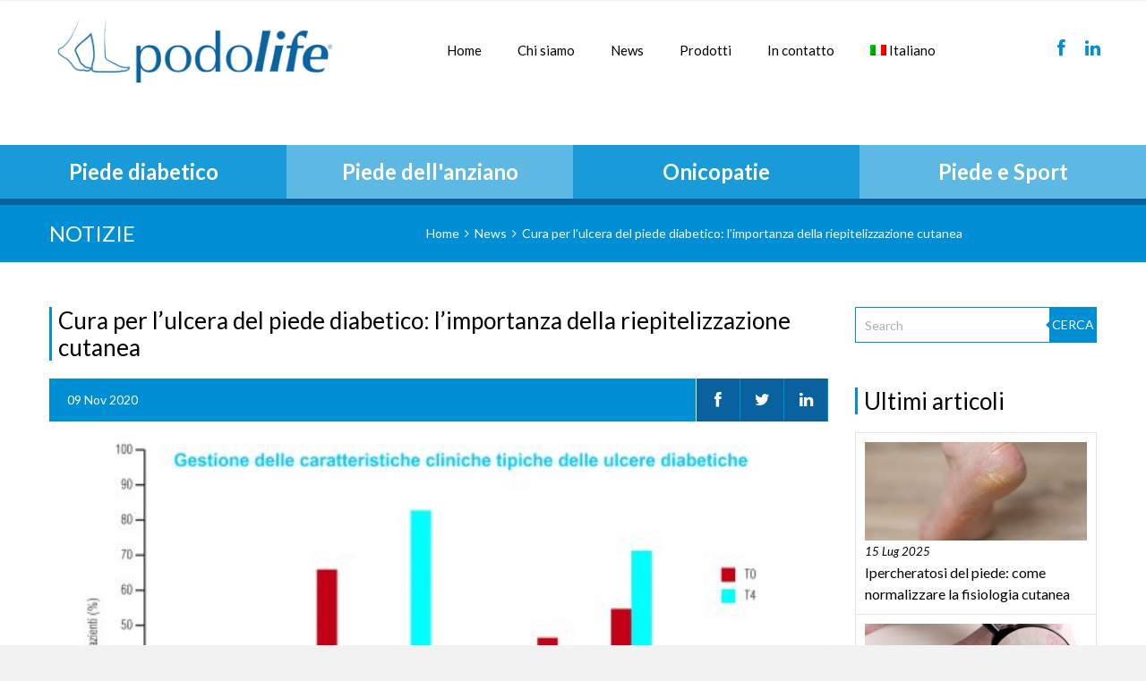

--- FILE ---
content_type: text/html; charset=UTF-8
request_url: https://www.podolife.com/cura-per-lulcera-del-piede-diabetico-limportanza-della-riepitelizzazione-cutanea-2/
body_size: 56096
content:
<!DOCTYPE HTML>
<html lang="it-IT" prefix="og: http://ogp.me/ns#">
<head>

    <!-- metas -->
    <meta charset="UTF-8">
    <meta name="viewport" content="width=device-width, initial-scale=1, minimum-scale=1.0">
    <!--/ metas -->
    <link rel="profile" href="http://gmpg.org/xfn/11">
	<link rel="icon" href="https://www.podolife.com/wp-content/themes/podolife-netech_fr/img/podolife.ico" />

    <!-- styles -->
    <link rel="stylesheet" type="text/css" href="https://www.podolife.com/wp-content/themes/podolife-netech_fr/css/layerslider.css">
    <!--<link rel="stylesheet" type="text/css" href="/css/fullwidth/skin.css">-->
    <link rel="stylesheet" type="text/css" href="https://www.podolife.com/wp-content/themes/podolife-netech_fr/css/font-awesome.css">
    <link rel="stylesheet" type="text/css" href="https://www.podolife.com/wp-content/themes/podolife-netech_fr/css/owl.carousel.css">
    <link rel="stylesheet" type="text/css" href="https://www.podolife.com/wp-content/themes/podolife-netech_fr/css/jquery.fancybox.css">
    <link rel="stylesheet" type="text/css" href="https://www.podolife.com/wp-content/themes/podolife-netech_fr/css/styles.css">
    <link rel="stylesheet" type="text/css" href="https://www.podolife.com/wp-content/themes/podolife-netech_fr/css/color-blue.css">

    <link rel="stylesheet" type="text/css" href="https://www.podolife.com/wp-content/themes/podolife-netech_fr/style.css">


    <!--/ styles -->

    <!--[if lt IE 9]>
    <script src="https://www.podolife.com/wp-content/themes/podolife-netech_fr/js/html5.js"></script>
    <![endif]-->

    <title>Ulcera del piede diabetico: l’importanza della riepitelizzazione cutanea</title>
<link rel="alternate" hreflang="it-it" href="https://www.podolife.com/cura-per-lulcera-del-piede-diabetico-limportanza-della-riepitelizzazione-cutanea-2/" />

<!-- Google Tag Manager for WordPress by gtm4wp.com -->
<script data-cfasync="false" type="text/javascript">//<![CDATA[
	var gtm4wp_datalayer_name = "dataLayer";
	var dataLayer = dataLayer || [];
//]]>
</script>
<!-- End Google Tag Manager for WordPress by gtm4wp.com -->
<!-- This site is optimized with the Yoast SEO plugin v6.3.1 - https://yoast.com/wordpress/plugins/seo/ -->
<meta name="description" content="L’ulcera del piede diabetico è una della principali complicanze del diabete. La presenza di una lesione espone infatti quotidianamente il paziente diabetico a un rischio potenziale di infezione e quindi di ospedalizzazione e amputazione. Leggi come prevenire!"/>
<link rel="canonical" href="https://www.podolife.com/cura-per-lulcera-del-piede-diabetico-limportanza-della-riepitelizzazione-cutanea-2/" />
<meta property="og:locale" content="it_IT" />
<meta property="og:type" content="article" />
<meta property="og:title" content="Ulcera del piede diabetico: l’importanza della riepitelizzazione cutanea" />
<meta property="og:description" content="L’ulcera del piede diabetico è una della principali complicanze del diabete. La presenza di una lesione espone infatti quotidianamente il paziente diabetico a un rischio potenziale di infezione e quindi di ospedalizzazione e amputazione. Leggi come prevenire!" />
<meta property="og:url" content="https://www.podolife.com/cura-per-lulcera-del-piede-diabetico-limportanza-della-riepitelizzazione-cutanea-2/" />
<meta property="og:site_name" content="Podolife" />
<meta property="article:section" content="Piede Diabetico" />
<meta property="article:published_time" content="2020-11-09T10:04:14+01:00" />
<meta property="article:modified_time" content="2022-01-31T12:46:55+01:00" />
<meta property="og:updated_time" content="2022-01-31T12:46:55+01:00" />
<meta property="og:image" content="https://www.podolife.com/wp-content/uploads/2020/11/Grafico.jpg" />
<meta property="og:image:secure_url" content="https://www.podolife.com/wp-content/uploads/2020/11/Grafico.jpg" />
<meta property="og:image:width" content="2020" />
<meta property="og:image:height" content="1200" />
<meta name="twitter:card" content="summary_large_image" />
<meta name="twitter:description" content="L’ulcera del piede diabetico è una della principali complicanze del diabete. La presenza di una lesione espone infatti quotidianamente il paziente diabetico a un rischio potenziale di infezione e quindi di ospedalizzazione e amputazione. Leggi come prevenire!" />
<meta name="twitter:title" content="Ulcera del piede diabetico: l’importanza della riepitelizzazione cutanea" />
<meta name="twitter:image" content="https://www.podolife.com/wp-content/uploads/2020/11/Grafico.jpg" />
<script type='application/ld+json'>{"@context":"http:\/\/schema.org","@type":"WebSite","@id":"#website","url":"https:\/\/www.podolife.com\/","name":"Podolife","potentialAction":{"@type":"SearchAction","target":"https:\/\/www.podolife.com\/?s={search_term_string}","query-input":"required name=search_term_string"}}</script>
<!-- / Yoast SEO plugin. -->

<link rel='dns-prefetch' href='//s.w.org' />
<link rel="alternate" type="application/rss+xml" title="Podolife &raquo; Feed" href="https://www.podolife.com/feed/" />
<link rel="alternate" type="application/rss+xml" title="Podolife &raquo; Feed dei commenti" href="https://www.podolife.com/comments/feed/" />
<link rel="alternate" type="application/rss+xml" title="Podolife &raquo; Cura per l’ulcera del piede diabetico: l’importanza della riepitelizzazione cutanea Feed dei commenti" href="https://www.podolife.com/cura-per-lulcera-del-piede-diabetico-limportanza-della-riepitelizzazione-cutanea-2/feed/" />
		<script type="text/javascript">
			window._wpemojiSettings = {"baseUrl":"https:\/\/s.w.org\/images\/core\/emoji\/2.3\/72x72\/","ext":".png","svgUrl":"https:\/\/s.w.org\/images\/core\/emoji\/2.3\/svg\/","svgExt":".svg","source":{"concatemoji":"https:\/\/www.podolife.com\/wp-includes\/js\/wp-emoji-release.min.js?ver=4.8.25"}};
			!function(t,a,e){var r,i,n,o=a.createElement("canvas"),l=o.getContext&&o.getContext("2d");function c(t){var e=a.createElement("script");e.src=t,e.defer=e.type="text/javascript",a.getElementsByTagName("head")[0].appendChild(e)}for(n=Array("flag","emoji4"),e.supports={everything:!0,everythingExceptFlag:!0},i=0;i<n.length;i++)e.supports[n[i]]=function(t){var e,a=String.fromCharCode;if(!l||!l.fillText)return!1;switch(l.clearRect(0,0,o.width,o.height),l.textBaseline="top",l.font="600 32px Arial",t){case"flag":return(l.fillText(a(55356,56826,55356,56819),0,0),e=o.toDataURL(),l.clearRect(0,0,o.width,o.height),l.fillText(a(55356,56826,8203,55356,56819),0,0),e===o.toDataURL())?!1:(l.clearRect(0,0,o.width,o.height),l.fillText(a(55356,57332,56128,56423,56128,56418,56128,56421,56128,56430,56128,56423,56128,56447),0,0),e=o.toDataURL(),l.clearRect(0,0,o.width,o.height),l.fillText(a(55356,57332,8203,56128,56423,8203,56128,56418,8203,56128,56421,8203,56128,56430,8203,56128,56423,8203,56128,56447),0,0),e!==o.toDataURL());case"emoji4":return l.fillText(a(55358,56794,8205,9794,65039),0,0),e=o.toDataURL(),l.clearRect(0,0,o.width,o.height),l.fillText(a(55358,56794,8203,9794,65039),0,0),e!==o.toDataURL()}return!1}(n[i]),e.supports.everything=e.supports.everything&&e.supports[n[i]],"flag"!==n[i]&&(e.supports.everythingExceptFlag=e.supports.everythingExceptFlag&&e.supports[n[i]]);e.supports.everythingExceptFlag=e.supports.everythingExceptFlag&&!e.supports.flag,e.DOMReady=!1,e.readyCallback=function(){e.DOMReady=!0},e.supports.everything||(r=function(){e.readyCallback()},a.addEventListener?(a.addEventListener("DOMContentLoaded",r,!1),t.addEventListener("load",r,!1)):(t.attachEvent("onload",r),a.attachEvent("onreadystatechange",function(){"complete"===a.readyState&&e.readyCallback()})),(r=e.source||{}).concatemoji?c(r.concatemoji):r.wpemoji&&r.twemoji&&(c(r.twemoji),c(r.wpemoji)))}(window,document,window._wpemojiSettings);
		</script>
		<style type="text/css">
img.wp-smiley,
img.emoji {
	display: inline !important;
	border: none !important;
	box-shadow: none !important;
	height: 1em !important;
	width: 1em !important;
	margin: 0 .07em !important;
	vertical-align: -0.1em !important;
	background: none !important;
	padding: 0 !important;
}
</style>
<link rel='stylesheet' id='contact-form-7-css'  href='https://www.podolife.com/wp-content/plugins/contact-form-7/includes/css/styles.css?ver=4.8' type='text/css' media='all' />
<link rel='stylesheet' id='wpml-menu-item-0-css'  href='https://www.podolife.com/wp-content/plugins/sitepress-multilingual-cms/templates/language-switchers/menu-item/style.css?ver=1' type='text/css' media='all' />
<script type='text/javascript' src='https://www.podolife.com/wp-includes/js/jquery/jquery.js?ver=1.12.4'></script>
<script type='text/javascript' src='https://www.podolife.com/wp-includes/js/jquery/jquery-migrate.min.js?ver=1.4.1'></script>
<script type='text/javascript' src='https://www.podolife.com/wp-content/plugins/duracelltomi-google-tag-manager/js/gtm4wp-form-move-tracker.js?ver=1.9.2'></script>
<link rel='https://api.w.org/' href='https://www.podolife.com/wp-json/' />
<link rel="EditURI" type="application/rsd+xml" title="RSD" href="https://www.podolife.com/xmlrpc.php?rsd" />
<link rel="wlwmanifest" type="application/wlwmanifest+xml" href="https://www.podolife.com/wp-includes/wlwmanifest.xml" /> 
<meta name="generator" content="WordPress 4.8.25" />
<link rel='shortlink' href='https://www.podolife.com/?p=2495' />
<link rel="alternate" type="application/json+oembed" href="https://www.podolife.com/wp-json/oembed/1.0/embed?url=https%3A%2F%2Fwww.podolife.com%2Fcura-per-lulcera-del-piede-diabetico-limportanza-della-riepitelizzazione-cutanea-2%2F" />
<link rel="alternate" type="text/xml+oembed" href="https://www.podolife.com/wp-json/oembed/1.0/embed?url=https%3A%2F%2Fwww.podolife.com%2Fcura-per-lulcera-del-piede-diabetico-limportanza-della-riepitelizzazione-cutanea-2%2F&#038;format=xml" />
<meta name="generator" content="WPML ver:3.8.4 stt:1,4,27,2;" />

<!-- Google Tag Manager for WordPress by gtm4wp.com -->
<script data-cfasync="false" type="text/javascript">//<![CDATA[
	dataLayer.push({"pagePostType":"post","pagePostType2":"single-post","pageCategory":["diabetic-foot-syndrome"],"pagePostAuthor":"martina"});//]]>
</script>
<script data-cfasync="false">//<![CDATA[
(function(w,d,s,l,i){w[l]=w[l]||[];w[l].push({'gtm.start':
new Date().getTime(),event:'gtm.js'});var f=d.getElementsByTagName(s)[0],
j=d.createElement(s),dl=l!='dataLayer'?'&l='+l:'';j.async=true;j.src=
'//www.googletagmanager.com/gtm.'+'js?id='+i+dl;f.parentNode.insertBefore(j,f);
})(window,document,'script','dataLayer','GTM-T7B4K2Z');//]]>
</script>
<!-- End Google Tag Manager -->
<!-- End Google Tag Manager for WordPress by gtm4wp.com -->		<style type="text/css">.recentcomments a{display:inline !important;padding:0 !important;margin:0 !important;}</style>
			<!-- Global site tag (gtag.js) - Google Analytics -->

	<!--<script async src="https://www.googletagmanager.com/gtag/js?id=UA-60566930-7"></script>

	<script>

	  window.dataLayer = window.dataLayer || [];

	  function gtag(){dataLayer.push(arguments);}

	  gtag('js', new Date());

	 

	  gtag('config', 'UA-60566930-7');

	</script>
	-->
	
	
<!-- Google tag (gtag.js) -->
<script async src="https://www.googletagmanager.com/gtag/js?id=G-5K315NTJF8"></script>
<script>
  window.dataLayer = window.dataLayer || [];
  function gtag(){dataLayer.push(arguments);}
  gtag('js', new Date());

  gtag('config', 'G-5K315NTJF8');
</script>

</head>

<body>

    <style>
        .page-header.main-page:after {
            background: none;
        }

    </style>
<div class="page">

    <!-- page header -->
    <header class="page-header main-page sticky">
        <div class="sticky-wrapp">
            <div class="sticky-container">
                <!-- logo -->
                <section id="logo" class="logo">
                    <div>
                        <a href="https://www.podolife.com/"><img src="https://www.podolife.com/wp-content/uploads/2017/06/LOGO_PODOLIFE.png" alt="Podolife"></a>
                    </div>
                </section>
                <!--/ logo -->

                <!-- main nav -->
                <nav class="main-nav">
                    <ul id="main-menu" class="menu-podolife-desktop"><li id="menu-item-93" class="menu-item menu-item-type-post_type menu-item-object-page menu-item-home menu-item-93"><a href="https://www.podolife.com/"><i class="fa fa-plus"></i>Home</a></li>
<li id="menu-item-94" class="menu-item menu-item-type-custom menu-item-object-custom menu-item-has-children menu-item-94"><a href="#"><i class="fa fa-plus"></i>Chi siamo</a>
<ul  class="sub-menu">
	<li id="menu-item-149" class="menu-item menu-item-type-post_type menu-item-object-page menu-item-149"><a href="https://www.podolife.com/chi-siamo/il-progetto-podolife/">Il progetto Podolife</a></li>
	<li id="menu-item-152" class="menu-item menu-item-type-post_type menu-item-object-page menu-item-152"><a href="https://www.podolife.com/chi-siamo/il-gruppo-epitech/">Il gruppo Epitech</a></li>
</ul>
</li>
<li id="menu-item-92" class="menu-item menu-item-type-post_type menu-item-object-page current_page_parent menu-item-92"><a href="https://www.podolife.com/news/"><i class="fa fa-plus"></i>News</a></li>
<li id="menu-item-129" class="right menu-item menu-item-type-post_type_archive menu-item-object-prodotti menu-item-has-children menu-item-129"><a href="https://www.podolife.com/prodotti/"><i class="fa fa-plus"></i>Prodotti</a>
<ul  class="sub-menu">
	<li id="menu-item-373" class="menu-item menu-item-type-taxonomy menu-item-object-category menu-item-has-children menu-item-373"><a href="https://www.podolife.com/categoria/prodotti/bromipod/">BROMIPOD</a>
	<ul  class="sub-menu">
		<li id="menu-item-2760" class="menu-item menu-item-type-post_type menu-item-object-prodotti menu-item-2760"><a href="https://www.podolife.com/prodotti/bromipod-detergente/">BROMIPOD<sup>®</sup> DETERGENTE</a></li>
		<li id="menu-item-387" class="menu-item menu-item-type-post_type menu-item-object-prodotti menu-item-387"><a href="https://www.podolife.com/prodotti/bromipod-spray-rinfrescante/">BROMIPOD<sup>®</sup> SPRAY RINFRESCANTE</a></li>
		<li id="menu-item-388" class="menu-item menu-item-type-post_type menu-item-object-prodotti menu-item-388"><a href="https://www.podolife.com/prodotti/bromipod-ultra-crema/">BROMIPOD<sup>®</sup> ULTRA CREMA</a></li>
	</ul>
</li>
	<li id="menu-item-2017" class="menu-item menu-item-type-taxonomy menu-item-object-category menu-item-has-children menu-item-2017"><a href="https://www.podolife.com/categoria/prodotti/capsipod/">CAPSIPOD</a>
	<ul  class="sub-menu">
		<li id="menu-item-2018" class="menu-item menu-item-type-post_type menu-item-object-prodotti menu-item-2018"><a href="https://www.podolife.com/prodotti/capsipod-complex/">CAPSIPOD<sup>®</sup> COMPLEX</a></li>
	</ul>
</li>
	<li id="menu-item-374" class="menu-item menu-item-type-taxonomy menu-item-object-category menu-item-has-children menu-item-374"><a href="https://www.podolife.com/categoria/prodotti/criptogel/">CRIPTOGEL</a>
	<ul  class="sub-menu">
		<li id="menu-item-389" class="menu-item menu-item-type-post_type menu-item-object-prodotti menu-item-389"><a href="https://www.podolife.com/prodotti/criptogel-gel-ungueale/">CRIPTOGEL<sup>®</sup> GEL UNGUEALE</a></li>
	</ul>
</li>
	<li id="menu-item-375" class="menu-item menu-item-type-taxonomy menu-item-object-category menu-item-has-children menu-item-375"><a href="https://www.podolife.com/categoria/prodotti/diapodil/">DIAPODIL</a>
	<ul  class="sub-menu">
		<li id="menu-item-390" class="menu-item menu-item-type-post_type menu-item-object-prodotti menu-item-390"><a href="https://www.podolife.com/prodotti/diapodil-complex-emulsione/">DIAPODIL<sup>®</sup> COMPLEX EMULSIONE</a></li>
		<li id="menu-item-392" class="menu-item menu-item-type-post_type menu-item-object-prodotti menu-item-392"><a href="https://www.podolife.com/prodotti/diapodil-lavaggio/">DIAPODIL<sup>®</sup> LAVAGGIO</a></li>
	</ul>
</li>
	<li id="menu-item-2512" class="menu-item menu-item-type-taxonomy menu-item-object-category menu-item-has-children menu-item-2512"><a href="https://www.podolife.com/categoria/prodotti/nevamast/">NEVAMAST</a>
	<ul  class="sub-menu">
		<li id="menu-item-2513" class="menu-item menu-item-type-post_type menu-item-object-prodotti menu-item-2513"><a href="https://www.podolife.com/prodotti/nevamast-gel/">NEVAMAST<sup>®</sup> GEL</a></li>
	</ul>
</li>
	<li id="menu-item-376" class="menu-item menu-item-type-taxonomy menu-item-object-category menu-item-has-children menu-item-376"><a href="https://www.podolife.com/categoria/prodotti/onicopod/">ONICOPOD</a>
	<ul  class="sub-menu">
		<li id="menu-item-393" class="menu-item menu-item-type-post_type menu-item-object-prodotti menu-item-393"><a href="https://www.podolife.com/prodotti/onicopod-gocce-emollienti/">ONICOPOD<sup>®</sup> GOCCE EMOLLIENTI</a></li>
		<li id="menu-item-394" class="menu-item menu-item-type-post_type menu-item-object-prodotti menu-item-394"><a href="https://www.podolife.com/prodotti/onicopod-gocce-tr/">ONICOPOD<sup>®</sup> TR GOCCE</a></li>
	</ul>
</li>
	<li id="menu-item-377" class="menu-item menu-item-type-taxonomy menu-item-object-category menu-item-has-children menu-item-377"><a href="https://www.podolife.com/categoria/prodotti/podatlet/">PODATLET</a>
	<ul  class="sub-menu">
		<li id="menu-item-2789" class="menu-item menu-item-type-post_type menu-item-object-prodotti menu-item-2789"><a href="https://www.podolife.com/prodotti/podatlet-detergente/">PODATLET<sup>®</sup> DETERGENTE</a></li>
		<li id="menu-item-396" class="menu-item menu-item-type-post_type menu-item-object-prodotti menu-item-396"><a href="https://www.podolife.com/prodotti/podatlet-poliact-gocce/">PODATLET<sup>®</sup> POLIACT GOCCE</a></li>
		<li id="menu-item-397" class="menu-item menu-item-type-post_type menu-item-object-prodotti menu-item-397"><a href="https://www.podolife.com/prodotti/podatlet-polvere/">PODATLET<sup>®</sup> POLVERE</a></li>
		<li id="menu-item-398" class="menu-item menu-item-type-post_type menu-item-object-prodotti menu-item-398"><a href="https://www.podolife.com/prodotti/podatlet-ultra-crema/">PODATLET<sup>®</sup> ULTRA CREMA</a></li>
	</ul>
</li>
	<li id="menu-item-378" class="menu-item menu-item-type-taxonomy menu-item-object-category menu-item-has-children menu-item-378"><a href="https://www.podolife.com/categoria/prodotti/podidral/">PODIDRAL</a>
	<ul  class="sub-menu">
		<li id="menu-item-2944" class="menu-item menu-item-type-post_type menu-item-object-prodotti menu-item-2944"><a href="https://www.podolife.com/prodotti/podidral-ad-crema-100-ml/">PODIDRAL<sup>®</sup> AD CREMA 100 ML</a></li>
		<li id="menu-item-2943" class="menu-item menu-item-type-post_type menu-item-object-prodotti menu-item-2943"><a href="https://www.podolife.com/prodotti/podidral-ad-emulsione-detergente-250-ml/">PODIDRAL<sup>®</sup> AD EMULSIONE DETERGENTE 250 ML</a></li>
		<li id="menu-item-399" class="menu-item menu-item-type-post_type menu-item-object-prodotti menu-item-399"><a href="https://www.podolife.com/prodotti/podidral-fas-crema/">PODIDRAL<sup>®</sup> FAS CREMA</a></li>
		<li id="menu-item-400" class="menu-item menu-item-type-post_type menu-item-object-prodotti menu-item-400"><a href="https://www.podolife.com/prodotti/podidral-fas-latte/">PODIDRAL<sup>®</sup> FAS LATTE</a></li>
	</ul>
</li>
	<li id="menu-item-380" class="menu-item menu-item-type-taxonomy menu-item-object-category menu-item-has-children menu-item-380"><a href="https://www.podolife.com/categoria/prodotti/podoker/">PODOKER</a>
	<ul  class="sub-menu">
		<li id="menu-item-2945" class="menu-item menu-item-type-post_type menu-item-object-prodotti menu-item-2945"><a href="https://www.podolife.com/prodotti/podoker-20-gel-20/">PODOKER<sup>®</sup> 20 GEL</a></li>
		<li id="menu-item-411" class="menu-item menu-item-type-post_type menu-item-object-prodotti menu-item-411"><a href="https://www.podolife.com/prodotti/podoker-40-gel/">PODOKER<sup>®</sup> 40 GEL</a></li>
	</ul>
</li>
	<li id="menu-item-381" class="menu-item menu-item-type-taxonomy menu-item-object-category menu-item-has-children menu-item-381"><a href="https://www.podolife.com/categoria/prodotti/podolene/">PODOLENE</a>
	<ul  class="sub-menu">
		<li id="menu-item-412" class="menu-item menu-item-type-post_type menu-item-object-prodotti menu-item-412"><a href="https://www.podolife.com/prodotti/podolene-crema/">PODOLENE<sup>®</sup> CREMA</a></li>
	</ul>
</li>
	<li id="menu-item-382" class="menu-item menu-item-type-taxonomy menu-item-object-category menu-item-has-children menu-item-382"><a href="https://www.podolife.com/categoria/prodotti/podoven/">PODOVEN</a>
	<ul  class="sub-menu">
		<li id="menu-item-2661" class="menu-item menu-item-type-post_type menu-item-object-prodotti menu-item-2661"><a href="https://www.podolife.com/prodotti/podoven-capsule/">PODOVEN<sup>®</sup> CAPSULE</a></li>
		<li id="menu-item-413" class="menu-item menu-item-type-post_type menu-item-object-prodotti menu-item-413"><a href="https://www.podolife.com/prodotti/podoven-supra-crema/">PODOVEN<sup>®</sup> SUPRA CREMA</a></li>
	</ul>
</li>
</ul>
</li>
<li id="menu-item-2684" class="menu-item menu-item-type-custom menu-item-object-custom menu-item-has-children menu-item-2684"><a>In contatto</a>
<ul  class="sub-menu">
	<li id="menu-item-127" class="menu-item menu-item-type-post_type menu-item-object-page menu-item-127"><a href="https://www.podolife.com/contatti/"><i class="fa fa-plus"></i>Contatti</a></li>
	<li id="menu-item-2075" class="menu-item menu-item-type-post_type menu-item-object-page menu-item-2075"><a href="https://www.podolife.com/lavora-con-noi/">Lavora con noi</a></li>
	<li id="menu-item-2683" class="menu-item menu-item-type-custom menu-item-object-custom menu-item-2683"><a href="https://www.epitech.it/questionario/it/pms/presentazione/">Aiutaci a migliorare</a></li>
</ul>
</li>
<li class="menu-item menu-item-has-children"><a href="#"><img class="wpml-ls-flag" src="https://www.podolife.com/wp-content/plugins/sitepress-multilingual-cms/res/flags/it.png" alt="it" title="Italiano"> Italiano</a><ul class="sub-menu"><li class="menu-item"><a href="https://www.podolife.com/en/"><img class="wpml-ls-flag" src="https://www.podolife.com/wp-content/plugins/sitepress-multilingual-cms/res/flags/en.png" alt="en" title="English"> English</a></li><li class="menu-item"><a href="https://www.podolife.com/fr/"><img class="wpml-ls-flag" src="https://www.podolife.com/wp-content/plugins/sitepress-multilingual-cms/res/flags/fr.png" alt="fr" title="Français"> Français</a></li><li class="menu-item"><a href="https://www.podolife.com/es/"><img class="wpml-ls-flag" src="https://www.podolife.com/wp-content/plugins/sitepress-multilingual-cms/res/flags/es.png" alt="es" title="Español"> Español</a></li></ul></li></ul>                </nav>
               
				<nav class="menu_social">
                	  <a href="https://www.facebook.com/PodolifeEpitech/" target="_black" class="fa fa-facebook"></a>
                    <a href="https://www.linkedin.com/company/podolife" target="_black" class="fa fa-linkedin"></a>
  				</nav>
                <!--/ main nav -->

                <!-- mobile nav -->
                <nav id="mobile-main-nav" class="mobile-main-nav">
                    <i class="fa fa-bars"></i><a href="#" class="opener">Menu</a>
                    <ul id="mobile-menu" class="menu"><li id="menu-item-104" class="menu-item menu-item-type-post_type menu-item-object-page menu-item-home menu-item-104"><a href="https://www.podolife.com/">Home</a></li>
<li id="menu-item-105" class="menu-item menu-item-type-custom menu-item-object-custom menu-item-has-children menu-item-105"><a href="#">Chi siamo</a>
<ul  class="sub-menu">
	<li id="menu-item-227" class="menu-item menu-item-type-post_type menu-item-object-page menu-item-227"><a href="https://www.podolife.com/chi-siamo/il-progetto-podolife/">Il progetto Podolife</a></li>
	<li id="menu-item-226" class="menu-item menu-item-type-post_type menu-item-object-page menu-item-226"><a href="https://www.podolife.com/chi-siamo/il-gruppo-epitech/">Il gruppo Epitech</a></li>
</ul>
</li>
<li id="menu-item-228" class="menu-item menu-item-type-post_type menu-item-object-page current_page_parent menu-item-228"><a href="https://www.podolife.com/news/">News</a></li>
<li id="menu-item-109" class="menu-item menu-item-type-custom menu-item-object-custom menu-item-has-children menu-item-109"><a href="#">Prodotti</a>
<ul  class="sub-menu">
	<li id="menu-item-799" class="menu-item menu-item-type-post_type_archive menu-item-object-prodotti menu-item-799"><a href="https://www.podolife.com/prodotti/">Tutti i prodotti</a></li>
	<li id="menu-item-800" class="menu-item menu-item-type-custom menu-item-object-custom menu-item-has-children menu-item-800"><a href="#">BROMIPOD</a>
	<ul  class="sub-menu">
		<li id="menu-item-416" class="menu-item menu-item-type-taxonomy menu-item-object-category menu-item-416"><a href="https://www.podolife.com/categoria/prodotti/bromipod/">Tutti</a></li>
		<li id="menu-item-2761" class="menu-item menu-item-type-post_type menu-item-object-prodotti menu-item-2761"><a href="https://www.podolife.com/prodotti/bromipod-detergente/">BROMIPOD<sup>®</sup> DETERGENTE</a></li>
		<li id="menu-item-429" class="menu-item menu-item-type-post_type menu-item-object-prodotti menu-item-429"><a href="https://www.podolife.com/prodotti/bromipod-spray-rinfrescante/">BROMIPOD<sup>®</sup> SPRAY RINFRESCANTE</a></li>
		<li id="menu-item-430" class="menu-item menu-item-type-post_type menu-item-object-prodotti menu-item-430"><a href="https://www.podolife.com/prodotti/bromipod-ultra-crema/">BROMIPOD<sup>®</sup> ULTRA CREMA</a></li>
	</ul>
</li>
	<li id="menu-item-801" class="menu-item menu-item-type-custom menu-item-object-custom menu-item-has-children menu-item-801"><a href="#">CRIPTOGEL</a>
	<ul  class="sub-menu">
		<li id="menu-item-417" class="menu-item menu-item-type-taxonomy menu-item-object-category menu-item-417"><a href="https://www.podolife.com/categoria/prodotti/criptogel/">Tutti</a></li>
		<li id="menu-item-431" class="menu-item menu-item-type-post_type menu-item-object-prodotti menu-item-431"><a href="https://www.podolife.com/prodotti/criptogel-gel-ungueale/">CRIPTOGEL<sup>®</sup> GEL UNGUEALE</a></li>
	</ul>
</li>
	<li id="menu-item-2019" class="menu-item menu-item-type-taxonomy menu-item-object-category menu-item-has-children menu-item-2019"><a href="https://www.podolife.com/categoria/prodotti/capsipod/">CAPSIPOD</a>
	<ul  class="sub-menu">
		<li id="menu-item-2020" class="menu-item menu-item-type-post_type menu-item-object-prodotti menu-item-2020"><a href="https://www.podolife.com/prodotti/capsipod-complex/">CAPSIPOD<sup>®</sup> COMPLEX</a></li>
	</ul>
</li>
	<li id="menu-item-802" class="menu-item menu-item-type-custom menu-item-object-custom menu-item-has-children menu-item-802"><a href="#">DIAPODIL</a>
	<ul  class="sub-menu">
		<li id="menu-item-418" class="menu-item menu-item-type-taxonomy menu-item-object-category menu-item-418"><a href="https://www.podolife.com/categoria/prodotti/diapodil/">Tutti</a></li>
		<li id="menu-item-432" class="menu-item menu-item-type-post_type menu-item-object-prodotti menu-item-432"><a href="https://www.podolife.com/prodotti/diapodil-complex-emulsione/">DIAPODIL<sup>®</sup> COMPLEX EMULSIONE</a></li>
		<li id="menu-item-434" class="menu-item menu-item-type-post_type menu-item-object-prodotti menu-item-434"><a href="https://www.podolife.com/prodotti/diapodil-lavaggio/">DIAPODIL<sup>®</sup> LAVAGGIO</a></li>
	</ul>
</li>
	<li id="menu-item-2520" class="menu-item menu-item-type-taxonomy menu-item-object-category menu-item-has-children menu-item-2520"><a href="https://www.podolife.com/categoria/prodotti/nevamast/">NEVAMAST</a>
	<ul  class="sub-menu">
		<li id="menu-item-2521" class="menu-item menu-item-type-post_type menu-item-object-prodotti menu-item-2521"><a href="https://www.podolife.com/prodotti/nevamast-gel/">NEVAMAST<sup>®</sup> GEL</a></li>
	</ul>
</li>
	<li id="menu-item-803" class="menu-item menu-item-type-custom menu-item-object-custom menu-item-has-children menu-item-803"><a href="#">ONICOPOD</a>
	<ul  class="sub-menu">
		<li id="menu-item-419" class="menu-item menu-item-type-taxonomy menu-item-object-category menu-item-419"><a href="https://www.podolife.com/categoria/prodotti/onicopod/">Tutti</a></li>
		<li id="menu-item-435" class="menu-item menu-item-type-post_type menu-item-object-prodotti menu-item-435"><a href="https://www.podolife.com/prodotti/onicopod-gocce-emollienti/">ONICOPOD<sup>®</sup> GOCCE EMOLLIENTI</a></li>
		<li id="menu-item-436" class="menu-item menu-item-type-post_type menu-item-object-prodotti menu-item-436"><a href="https://www.podolife.com/prodotti/onicopod-gocce-tr/">ONICOPOD<sup>®</sup> TR GOCCE</a></li>
	</ul>
</li>
	<li id="menu-item-804" class="menu-item menu-item-type-custom menu-item-object-custom menu-item-has-children menu-item-804"><a href="#">PODATLET</a>
	<ul  class="sub-menu">
		<li id="menu-item-420" class="menu-item menu-item-type-taxonomy menu-item-object-category menu-item-420"><a href="https://www.podolife.com/categoria/prodotti/podatlet/">Tutti</a></li>
		<li id="menu-item-2790" class="menu-item menu-item-type-post_type menu-item-object-prodotti menu-item-2790"><a href="https://www.podolife.com/prodotti/podatlet-detergente/">PODATLET<sup>®</sup> DETERGENTE</a></li>
		<li id="menu-item-438" class="menu-item menu-item-type-post_type menu-item-object-prodotti menu-item-438"><a href="https://www.podolife.com/prodotti/podatlet-poliact-gocce/">PODATLET<sup>®</sup> POLIACT GOCCE</a></li>
		<li id="menu-item-439" class="menu-item menu-item-type-post_type menu-item-object-prodotti menu-item-439"><a href="https://www.podolife.com/prodotti/podatlet-polvere/">PODATLET<sup>®</sup> POLVERE</a></li>
		<li id="menu-item-440" class="menu-item menu-item-type-post_type menu-item-object-prodotti menu-item-440"><a href="https://www.podolife.com/prodotti/podatlet-ultra-crema/">PODATLET<sup>®</sup> ULTRA CREMA</a></li>
	</ul>
</li>
	<li id="menu-item-805" class="menu-item menu-item-type-custom menu-item-object-custom menu-item-has-children menu-item-805"><a href="#">PODIDRAL</a>
	<ul  class="sub-menu">
		<li id="menu-item-421" class="menu-item menu-item-type-taxonomy menu-item-object-category menu-item-421"><a href="https://www.podolife.com/categoria/prodotti/podidral/">Tutti</a></li>
		<li id="menu-item-2956" class="menu-item menu-item-type-post_type menu-item-object-prodotti menu-item-2956"><a href="https://www.podolife.com/prodotti/podidral-ad-crema-100-ml/">PODIDRAL<sup>®</sup> AD CREMA 100 ML</a></li>
		<li id="menu-item-2955" class="menu-item menu-item-type-post_type menu-item-object-prodotti menu-item-2955"><a href="https://www.podolife.com/prodotti/podidral-ad-emulsione-detergente-250-ml/">PODIDRAL<sup>®</sup> AD EMULSIONE DETERGENTE 250 ML</a></li>
		<li id="menu-item-441" class="menu-item menu-item-type-post_type menu-item-object-prodotti menu-item-441"><a href="https://www.podolife.com/prodotti/podidral-fas-crema/">PODIDRAL<sup>®</sup> FAS CREMA</a></li>
		<li id="menu-item-442" class="menu-item menu-item-type-post_type menu-item-object-prodotti menu-item-442"><a href="https://www.podolife.com/prodotti/podidral-fas-latte/">PODIDRAL<sup>®</sup> FAS LATTE</a></li>
	</ul>
</li>
	<li id="menu-item-807" class="menu-item menu-item-type-custom menu-item-object-custom menu-item-has-children menu-item-807"><a href="#">PODOKER</a>
	<ul  class="sub-menu">
		<li id="menu-item-423" class="menu-item menu-item-type-taxonomy menu-item-object-category menu-item-423"><a href="https://www.podolife.com/categoria/prodotti/podoker/">Tutti</a></li>
		<li id="menu-item-2957" class="menu-item menu-item-type-post_type menu-item-object-prodotti menu-item-2957"><a href="https://www.podolife.com/prodotti/podoker-20-gel-20/">PODOKER<sup>®</sup> 20 GEL</a></li>
		<li id="menu-item-453" class="menu-item menu-item-type-post_type menu-item-object-prodotti menu-item-453"><a href="https://www.podolife.com/prodotti/podoker-40-gel/">PODOKER<sup>®</sup> 40 GEL</a></li>
	</ul>
</li>
	<li id="menu-item-808" class="menu-item menu-item-type-custom menu-item-object-custom menu-item-has-children menu-item-808"><a href="#">PODOLENE</a>
	<ul  class="sub-menu">
		<li id="menu-item-424" class="menu-item menu-item-type-taxonomy menu-item-object-category menu-item-424"><a href="https://www.podolife.com/categoria/prodotti/podolene/">Tutti</a></li>
		<li id="menu-item-454" class="menu-item menu-item-type-post_type menu-item-object-prodotti menu-item-454"><a href="https://www.podolife.com/prodotti/podolene-crema/">PODOLENE<sup>®</sup> CREMA</a></li>
	</ul>
</li>
	<li id="menu-item-809" class="menu-item menu-item-type-custom menu-item-object-custom menu-item-has-children menu-item-809"><a href="#">PODOVEN</a>
	<ul  class="sub-menu">
		<li id="menu-item-425" class="menu-item menu-item-type-taxonomy menu-item-object-category menu-item-425"><a href="https://www.podolife.com/categoria/prodotti/podoven/">Tutti</a></li>
		<li id="menu-item-2666" class="menu-item menu-item-type-post_type menu-item-object-prodotti menu-item-2666"><a href="https://www.podolife.com/prodotti/podoven-capsule/">PODOVEN<sup>®</sup> CAPSULE</a></li>
		<li id="menu-item-455" class="menu-item menu-item-type-post_type menu-item-object-prodotti menu-item-455"><a href="https://www.podolife.com/prodotti/podoven-supra-crema/">PODOVEN<sup>®</sup> SUPRA CREMA</a></li>
	</ul>
</li>
</ul>
</li>
<li id="menu-item-2689" class="menu-item menu-item-type-custom menu-item-object-custom menu-item-has-children menu-item-2689"><a>In contatto</a>
<ul  class="sub-menu">
	<li id="menu-item-230" class="menu-item menu-item-type-post_type menu-item-object-page menu-item-230"><a href="https://www.podolife.com/contatti/">Contatti</a></li>
	<li id="menu-item-2076" class="menu-item menu-item-type-post_type menu-item-object-page menu-item-2076"><a href="https://www.podolife.com/lavora-con-noi/">Lavora con noi</a></li>
	<li id="menu-item-2690" class="menu-item menu-item-type-custom menu-item-object-custom menu-item-2690"><a href="https://www.epitech.it/questionario/it/pms/presentazione">Aiutaci a migliorare</a></li>
</ul>
</li>
<li class="menu-item menu-item-has-children"><a href="#"><img class="wpml-ls-flag" src="https://www.podolife.com/wp-content/plugins/sitepress-multilingual-cms/res/flags/it.png" alt="it" title="Italiano"> Italiano</a><ul class="sub-menu"><li class="menu-item"><a href="https://www.podolife.com/en/"><img class="wpml-ls-flag" src="https://www.podolife.com/wp-content/plugins/sitepress-multilingual-cms/res/flags/en.png" alt="en" title="English"> English</a></li><li class="menu-item"><a href="https://www.podolife.com/fr/"><img class="wpml-ls-flag" src="https://www.podolife.com/wp-content/plugins/sitepress-multilingual-cms/res/flags/fr.png" alt="fr" title="Français"> Français</a></li><li class="menu-item"><a href="https://www.podolife.com/es/"><img class="wpml-ls-flag" src="https://www.podolife.com/wp-content/plugins/sitepress-multilingual-cms/res/flags/es.png" alt="es" title="Español"> Español</a></li></ul></li></ul>
                </nav>
                <!--/ mobile nav -->
            </div>
        </div>
    </header>
    <!--/ page header -->
            <div>
            <!-- benefits -->
            <section class="benefits">
                <ul>
                    <li>

                        <a href="https://www.podolife.com/categoria/diabetic-foot-syndrome/">
                        <div class="pic" style="height:0px;"><i style="font-size:40px; line-height:70px;"
                                                                 class="fa fa-user-md"></i></div>
                        <div class="text" style="height:30px;">
                            <h2>Piede diabetico</h2>
                            <p class="more"></p>
                        </div>
                        </a>

                    </li>
                    <li>
                    	<a href="https://www.podolife.com/categoria/foot-aging-syndrome/">
                        <div class="pic" style="height:0px;"><i style="font-size:40px; line-height:70px;"
                                                                 class="fa fa-flask"></i></div>
                        <div class="text" style="height:30px;">
                            <h2>Piede dell'anziano</h2>
                            <p class="more"></p>
                        </div>
                        </a>
                    </li>
                    <li>
                        <a href="https://www.podolife.com/categoria/onicopatie/">
                        <div class="pic" style="height:0px;"><i style="font-size:40px; line-height:70px;"
                                                                 class="fa fa-stethoscope"></i></div>
                        <div class="text" style="height:30px;">
                            <h2>Onicopatie</h2>
                            <p class="more"></p>
                        </div>
                        </a>
                    </li>
                    <li>
                        <a href="https://www.podolife.com/categoria/piede-sport/">
                        <div class="pic" style="height:0px;"><i style="font-size:40px; line-height:70px;"
                                                                 class="fa fa-leaf"></i></div>
                        <div class="text" style="height:30px;">
                            <h2>Piede e Sport</h2>
                            <p class="more"></p>
                        </div>
                        </a>
                    </li>
                </ul>
            </section>
            <!--/ benefits -->
        </div>
    			
			




<!-- page title -->
<section class="page-title">
  <div class="grid-row clearfix">
    <h3>Notizie</h3>
    <nav class="bread-crumbs"> <a href="https://www.podolife.com/">Home</a><i class="fa fa-angle-right"></i><a href="https://www.podolife.com/news">News</a><i class="fa fa-angle-right"></i>Cura per l’ulcera del piede diabetico: l’importanza della riepitelizzazione cutanea</nav>
  </div>
</section>
<!--/ page title --> 

<!-- page content -->
<main class="page-content">
  <div class="grid-row">
    <div class="grid-col grid-col-9"> 
      <!-- blog post -->
      <article class="widget blog-post">
        <div class="widget-title">Cura per l’ulcera del piede diabetico: l’importanza della riepitelizzazione cutanea</div>
        <div class="date">
          <div class="share"> <a href="https://www.linkedin.com/shareArticle?mini=true&url=https://www.podolife.com/cura-per-lulcera-del-piede-diabetico-limportanza-della-riepitelizzazione-cutanea-2/" target="_blank" class="fa fa-linkedin"></a> <a href="https://twitter.com/home?status=https://www.podolife.com/cura-per-lulcera-del-piede-diabetico-limportanza-della-riepitelizzazione-cutanea-2/" target="_blank" class="fa fa-twitter"></a> <a href="https://www.facebook.com/sharer/sharer.php?u=https://www.podolife.com/cura-per-lulcera-del-piede-diabetico-limportanza-della-riepitelizzazione-cutanea-2/" target="_blank" class="fa fa-facebook"></a> </div>
          09 Nov 2020 <!--<i class="fa fa-comment"><span></span></i>--> 
        </div>
        
          <div class="pic">
		  			<img src="https://www.podolife.com/wp-content/uploads/2020/11/Grafico-570x300.jpg" alt="Cura per l’ulcera del piede diabetico: l’importanza della riepitelizzazione cutanea">
		            </div>
        <div class="typography">
          <p>L’ulcera del piede diabetico è una della principali complicanze del diabete. Si stima che circa il 30% dei diabetici è destinato a sviluppare un&#8217;ulcera del piede nel corso della vita, andando incontro al rischio di amputazione di una parte o dell’intero piede. La sfida, per questo tipo di lesione, consiste nell’ottenere una ottimale <strong>riepitelizzazione</strong> cutanea e quindi una guarigione migliore in tempi rapidi. La presenza di una lesione espone infatti quotidianamente il paziente diabetico a un rischio potenziale di infezione e quindi di ospedalizzazione e amputazione.</p>
<p>Nei siti di lesione cutanea (ulcera) si instaura, in particolare, un processo infiammatorio causato dall’ iper-reattività di specifiche cellule immunitarie (mastociti in primis) localizzato nelle strutture dermo-epidermiche. L’attivazione del mastocita si associa alla progressiva sofferenza del tessuto cutaneo, vascolare e nervoso determinando le tipiche problematiche dell’ulcera del piede diabetico: <strong>dolore, prurito, edema e aumento del diametro dell’ulcera</strong>.</p>
<p>Un nuovo approccio terapeutico viene oggi considerato per la cura dell’<strong>ulcera del piede diabetico</strong>.</p>
<p>Nevamast Gel, a base di <strong>Adelmidrol</strong> (2%) e <strong>Acido Traumatico</strong>, si è dimostrato efficace nel controllare l’iper-reattività del mastocita cutaneo determinando potenziamento del turnover epiteliale (riepitelizzazione) e recupero funzionale della barriera <strong>protettiva</strong> idro-lipidica.</p>
<p>Uno studio clinico condotto su 37 pazienti con ulcere al piede di grado 1 A/B/C e 2 A/B ha dimostrato una significativa variazione dell’area media delle ulcere diabetiche dopo 4 settimane di trattamento con nevamast gel.</p>
<p>&nbsp;</p>
<p><img class=" wp-image-2497 aligncenter" src="https://www.podolife.com/wp-content/uploads/2020/11/data-300x186.png" alt="" width="418" height="259" srcset="https://www.podolife.com/wp-content/uploads/2020/11/data-300x186.png 300w, https://www.podolife.com/wp-content/uploads/2020/11/data.png 481w" sizes="(max-width: 418px) 100vw, 418px" /></p>
        </div>
        <div class="cats">
		<div class="share"> <a href="https://www.linkedin.com/shareArticle?mini=true&url=https://www.podolife.com/cura-per-lulcera-del-piede-diabetico-limportanza-della-riepitelizzazione-cutanea-2/" target="_blank" class="fa fa-linkedin"></a> <a href="https://twitter.com/home?status=https://www.podolife.com/cura-per-lulcera-del-piede-diabetico-limportanza-della-riepitelizzazione-cutanea-2/" target="_blank" class="fa fa-twitter"></a> <a href="https://www.facebook.com/sharer/sharer.php?u=https://www.podolife.com/cura-per-lulcera-del-piede-diabetico-limportanza-della-riepitelizzazione-cutanea-2/" target="_blank" class="fa fa-facebook"></a> </div>
		<div class="link-cat">
		<span class="cat-links"><span class="screen-reader-text">Categorie: </span><a href="https://www.podolife.com/categoria/diabetic-foot-syndrome/" rel="category tag">Piede Diabetico</a></span></div></div>
      </article>
      <!--/ blog post --> 
    </div>
  <div class="grid-col grid-col-3">
    
<!-- site search -->


<form action="https://www.podolife.com/" method="get" class="widget widget-site-search">
    <fieldset>
        
       <input type="text" name="s" id="search" value="" placeholder="Search" />
       <button type="submit" class="button">CERCA</button> 
    </fieldset>
</form>

<!--/ site search --> 

<!-- categories 
<section class="widget widget-sevices">
  <div class="widget-title">Categorie</div>
    <ul><li><i class="fa fa-bookmark"></i><div class="btn-standard"><a href="https://www.podolife.com/categoria/news/" title="View all posts in news"><i class="fa fa-angle-right"></i>news</a></div></li><li><i class="fa fa-bookmark"></i><div class="btn-standard"><a href="https://www.podolife.com/categoria/onicopatie/" title="View all posts in Onicopatie"><i class="fa fa-angle-right"></i>Onicopatie</a></div></li><li><i class="fa fa-bookmark"></i><div class="btn-standard"><a href="https://www.podolife.com/categoria/piede-sport/" title="View all posts in Piede &amp; Sport"><i class="fa fa-angle-right"></i>Piede &amp; Sport</a></div></li><li><i class="fa fa-bookmark"></i><div class="btn-standard"><a href="https://www.podolife.com/categoria/foot-aging-syndrome/" title="View all posts in Piede dell&#039;Anziano"><i class="fa fa-angle-right"></i>Piede dell'Anziano</a></div></li><li><i class="fa fa-bookmark"></i><div class="btn-standard"><a href="https://www.podolife.com/categoria/diabetic-foot-syndrome/" title="View all posts in Piede Diabetico"><i class="fa fa-angle-right"></i>Piede Diabetico</a></div></li></ul> 

  
</section>-->
<!--/ categories --> 

<!-- recent posts -->
<section class="widget widget-archives">
	  <div class="widget-title">Ultimi articoli</div>
  <ul>
  	  
    <li>
      <a href="https://www.podolife.com/ipercheratosi-piede-come-normalizzare-fisiologia-cutanea/" style="padding:10px">
      <div style="max-height:110px; overflow:hidden;">
      				<img style="width:100%;" src="https://www.podolife.com/wp-content/uploads/2025/07/Ipercheratosi-570x300.jpg" alt="Ipercheratosi del piede: come normalizzare la fisiologia cutanea">
		      </div>
      <div class="date" style="font-size:small; font-style:italic;">15 Lug 2025</div>
      
      <div>Ipercheratosi del piede: come normalizzare la fisiologia cutanea</div>
      </a>
    </li>
      
    <li>
      <a href="https://www.podolife.com/pelle-equilibrio-formule-idratanti-antirritative/" style="padding:10px">
      <div style="max-height:110px; overflow:hidden;">
      				<img style="width:100%;" src="https://www.podolife.com/wp-content/uploads/2025/06/iStock-1542791831-570x300.jpg" alt="Pelle “in equilibrio” grazie a formule idratanti e anti-irritative">
		      </div>
      <div class="date" style="font-size:small; font-style:italic;">25 Giu 2025</div>
      
      <div>Pelle “in equilibrio” grazie a formule idratanti e anti-irritative</div>
      </a>
    </li>
      
    <li>
      <a href="https://www.podolife.com/scegliere-calzatura-ideale-evitare-disturbi/" style="padding:10px">
      <div style="max-height:110px; overflow:hidden;">
      				<img style="width:100%;" src="https://www.podolife.com/wp-content/uploads/2025/03/SceltaScarpaBenesserePiedi-570x300.jpg" alt="Scegliere la calzatura ideale per evitare disturbi ai piedi">
		      </div>
      <div class="date" style="font-size:small; font-style:italic;">11 Mar 2025</div>
      
      <div>Scegliere la calzatura ideale per evitare disturbi ai piedi</div>
      </a>
    </li>
      </ul>
  </section>
<!--/ recent posts --> 
<!-- contatti rapidi -->
<!--<section class="widget widget-archives">
	<div class="widget-title"></div>
										
</section>-->
<!--/ contatti rapidi -->
  </div>
  </div>
  <div class="grid-row"> 
    <!-- Products carousel -->
    <section class="widget doctors-carousel doctors">
          <div class="widget-title">I nostri prodotti</div>
      <div id="doctors-carousel" class="owl-carousel">
              <div class="item">
          <div class="pic"><img src="https://www.podolife.com/wp-content/uploads/2020/11/tubi_05-300x300.png" alt="NEVAMAST<sup>&reg;</sup> GEL">
            <div class="links">
              <ul>
                <li>
                  <a href="https://www.podolife.com/prodotti/nevamast-gel/" class="fa fa-plus"></a>
                </li>
              </ul>
            </div>
          </div>
          <h3><a href="https://www.podolife.com/prodotti/nevamast-gel/">NEVAMAST<sup>&reg;</sup> GEL</a></h3>
          <p>5 monodose da 3 ml</p>
        </div>
           </div>
        </section>
    <!--/ Products carousel--> 
    
  </div>
</main>
</div>
<!-- page footer -->

<footer class="page-footer"><a href="#" id="top-link" class="top-link"><i class="fa fa-angle-double-up"></i></a>
    <div class="grid-row">
        <div>
            <!-- location -->
            <section class="widget-alt location">
                <!--<div class="widget-icon"></div>-->
                <div>
                    <a href="https://www.podolife.com/">
                        <img src="https://www.podolife.com/wp-content/uploads/2017/06/LOGO_PODOLIFE_white.png" alt="Podolife" class="img-responsive">
                    </a>
                </div>
                <!--<div class="widget-title">Podolife</div>-->
                <address>
                    EPITECH Group SpA unipersonale - Via Egadi, 7 - 20144 Milano Italy - P.I./C.F. 03630550287 - N° Iscr. Reg. Impr. MI 1753133 - Cap. Soc. € 500.000,00 i.v.                </address>
                <!--<ul>
                                        <li><i class="fa fa-phone"></i>(907) 555-55555</li>
                                        <li><i class="fa fa-at">@</i>company@youremail.com</li>
                                        <li><i class="fa fa-skype"></i>Medical Skype Name</li>
                                    </ul>-->
                <!--<nav><a href="#" class="fa fa-twitter"></a> <a href="#" class="fa fa-facebook"></a> <a href="#" class="fa fa-instagram"></a>
                </nav>-->
								<nav><a href="https://www.facebook.com/PodolifeEpitech/" target="_black" class="fa fa-facebook"></a> <a href="https://www.linkedin.com/company/podolife" target="_black" class="fa fa-linkedin"></a>
                </nav>
                <nav>
                    <ul id="footer-menu" class="menu"><li id="menu-item-1665" class="menu-item menu-item-type-taxonomy menu-item-object-category current-post-ancestor current-menu-parent current-post-parent menu-item-1665"><a href="https://www.podolife.com/categoria/diabetic-foot-syndrome/">Piede Diabetico</a></li>
<li id="menu-item-1663" class="menu-item menu-item-type-taxonomy menu-item-object-category menu-item-1663"><a href="https://www.podolife.com/categoria/foot-aging-syndrome/">Piede dell&#8217;Anziano</a></li>
<li id="menu-item-1664" class="menu-item menu-item-type-taxonomy menu-item-object-category menu-item-1664"><a href="https://www.podolife.com/categoria/onicopatie/">Onicopatie</a></li>
<li id="menu-item-1666" class="menu-item menu-item-type-taxonomy menu-item-object-category menu-item-1666"><a href="https://www.podolife.com/categoria/piede-sport/">Piede &#038; Sport</a></li>
<li id="menu-item-1670" class="menu-item menu-item-type-custom menu-item-object-custom menu-item-1670"><a href="https://www.podolife.com/prodotti/">Prodotti</a></li>
<li id="menu-item-1669" class="menu-item menu-item-type-post_type menu-item-object-page current_page_parent menu-item-1669"><a href="https://www.podolife.com/news/">News</a></li>
<li id="menu-item-1668" class="menu-item menu-item-type-post_type menu-item-object-page menu-item-1668"><a href="https://www.podolife.com/contatti/">Contatti</a></li>
<li id="menu-item-2608" class="menu-item menu-item-type-post_type menu-item-object-page menu-item-2608"><a href="https://www.podolife.com/cookie-policy/">Cookie policy</a></li>
<li id="menu-item-1667" class="menu-item menu-item-type-post_type menu-item-object-page menu-item-1667"><a href="https://www.podolife.com/informativa-privacy-cookies/">Informativa Privacy</a></li>
<li class="menu-item menu-item-has-children"><a href="#"><img class="wpml-ls-flag" src="https://www.podolife.com/wp-content/plugins/sitepress-multilingual-cms/res/flags/it.png" alt="it" title="Italiano"> Italiano</a><ul class="sub-menu"><li class="menu-item"><a href="https://www.podolife.com/en/"><img class="wpml-ls-flag" src="https://www.podolife.com/wp-content/plugins/sitepress-multilingual-cms/res/flags/en.png" alt="en" title="English"> English</a></li><li class="menu-item"><a href="https://www.podolife.com/fr/"><img class="wpml-ls-flag" src="https://www.podolife.com/wp-content/plugins/sitepress-multilingual-cms/res/flags/fr.png" alt="fr" title="Français"> Français</a></li><li class="menu-item"><a href="https://www.podolife.com/es/"><img class="wpml-ls-flag" src="https://www.podolife.com/wp-content/plugins/sitepress-multilingual-cms/res/flags/es.png" alt="es" title="Español"> Español</a></li></ul></li></ul>                </nav>
            </section>
            <!--/ location -->
        </div>
    </div>
</footer>
<!--/ page footer -->

<!-- copyrights -->
<div class="copyrights">Copyright ©2018: Podolife</div>
<!--/ copyrights -->


<!-- scripts -->
<script type="text/javascript" src="https://www.podolife.com/wp-content/themes/podolife-netech_fr/js/jquery.min.js"></script>
<script type="text/javascript" src="https://www.podolife.com/wp-content/themes/podolife-netech_fr/js/jquery-ui.min.js"></script>
<script type="text/javascript" src="https://www.podolife.com/wp-content/themes/podolife-netech_fr/js/jquery.migrate.min.js"></script>
<script type="text/javascript" src="https://www.podolife.com/wp-content/themes/podolife-netech_fr/js/owl.carousel.min.js"></script>
<script type="text/javascript" src="https://www.podolife.com/wp-content/themes/podolife-netech_fr/js/jquery.isotope.min.js"></script>
<script type="text/javascript" src="https://www.podolife.com/wp-content/themes/podolife-netech_fr/js/jquery.fancybox.pack.js"></script>
<script type="text/javascript" src="https://www.podolife.com/wp-content/themes/podolife-netech_fr/js/jquery.fancybox-media.js"></script>
<script type="text/javascript" src="https://www.podolife.com/wp-content/themes/podolife-netech_fr/js/jquery.flot.js"></script>
<script type="text/javascript" src="https://www.podolife.com/wp-content/themes/podolife-netech_fr/js/jquery.flot.pie.js"></script>
<script type="text/javascript" src="https://www.podolife.com/wp-content/themes/podolife-netech_fr/js/jquery.flot.categories.js"></script>
<script type="text/javascript" src="https://www.podolife.com/wp-content/themes/podolife-netech_fr/js/greensock.js"></script>
<script type="text/javascript"
        src="https://www.podolife.com/wp-content/themes/podolife-netech_fr/js/layerslider.transitions.js"></script>
<script type="text/javascript"
        src="https://www.podolife.com/wp-content/themes/podolife-netech_fr/js/layerslider.kreaturamedia.jquery.js"></script>

<!-- Superscrollorama -->
<script type="text/javascript"
        src="https://www.podolife.com/wp-content/themes/podolife-netech_fr/js/jquery.superscrollorama.js"></script>
<script type="text/javascript" src="https://www.podolife.com/wp-content/themes/podolife-netech_fr/js/TweenMax.min.js"></script>
<script type="text/javascript" src="https://www.podolife.com/wp-content/themes/podolife-netech_fr/js/TimelineMax.min.js"></script>
<!--/ Superscrollorama -->

<script type="text/javascript" src="https://www.podolife.com/wp-content/themes/podolife-netech_fr/js/jquery.ui.core.min.js"></script>
<script type="text/javascript" src="https://www.podolife.com/wp-content/themes/podolife-netech_fr/js/jquery.ui.widget.min.js"></script>
<script type="text/javascript" src="https://www.podolife.com/wp-content/themes/podolife-netech_fr/js/jquery.ui.tabs.min.js"></script>
<script type="text/javascript" src="https://www.podolife.com/wp-content/themes/podolife-netech_fr/js/jquery-ui-tabs-rotate.js"></script>
<script type="text/javascript"
        src="https://www.podolife.com/wp-content/themes/podolife-netech_fr/js/jquery.ui.accordion.min.js"></script>
<script type="text/javascript" src="https://www.podolife.com/wp-content/themes/podolife-netech_fr/js/jquery.tweet.js"></script>
<!-- EASYPIECHART -->
<script type="text/javascript" src="https://www.podolife.com/wp-content/themes/podolife-netech_fr/js/jquery.easypiechart.js"></script>
<!--/ EASYPIECHART -->
<script type="text/javascript"
        src="https://www.podolife.com/wp-content/themes/podolife-netech_fr/js/jquery.autocomplete.min.js"></script>
<script type="text/javascript" src="https://www.podolife.com/wp-content/themes/podolife-netech_fr/js/scripts.js"></script>
<!--/ scripts -->
<script type='text/javascript'>
/* <![CDATA[ */
var wpcf7 = {"apiSettings":{"root":"https:\/\/www.podolife.com\/wp-json\/","namespace":"contact-form-7\/v1"},"recaptcha":{"messages":{"empty":"Per favore dimostra che non sei un robot."}}};
/* ]]> */
</script>
<script type='text/javascript' src='https://www.podolife.com/wp-content/plugins/contact-form-7/includes/js/scripts.js?ver=4.8'></script>
<script type='text/javascript' src='https://www.podolife.com/wp-includes/js/wp-embed.min.js?ver=4.8.25'></script>
</body>
</html>

--- FILE ---
content_type: text/css
request_url: https://www.podolife.com/wp-content/themes/podolife-netech_fr/css/styles.css
body_size: 140865
content:
/*-----------------------------------------------------------------------------------

  
-----------------------------------------------------------------------------------

-- General
  -- fonts
  -- COMPOSER
  -- defaults
  -- forms
  -- buttons
  -- page
  -- grid
  -- typography
  -- clearfix
-- Plugins
  -- isotope
  -- owl carousel
-- HEADER
  -- layout
  -- logo
  -- main nav
  -- mobile main nav
  -- quick search
-- CONTENT
  -- layout
  -- page title
  -- slider
  -- benefits
  -- services
  -- news
  -- photo tour
  -- Services Carousel
  -- Features unlimited color
  -- page-404
  -- Retina ready and responsive
  -- captcha
  -- blog post
  -- comments
  -- add comment
  -- doctors
  -- doctors carousel
  -- timetable
  -- map
  -- feedback
-- ELEMENTS
  -- text
  -- accordion
  -- buttons
  -- callout
  -- capitalized
  -- chart graph
  -- dividers
  -- icons
  -- messages
  -- milestone
  -- pricing table
  -- progress bar
  -- services
  -- news
  -- location
  -- recent posts
  -- work time
  -- copyrights
-- ANIMATIONS
  -- slide up





*/
/*************************************************************************/
/**/
/* fonts */
/**/
@import url(https://fonts.googleapis.com/css?family=Lato:300,400,700,900,400italic&subset=latin,latin-ext);

/**/
/* COMPOSER */
/**/
/* Grid with fluid columns */
.vc_row-fluid {
    width: 100%;
    *zoom: 1;
    -ms-box-sizing: border-box;
    -webkit-box-sizing: border-box;
    -moz-box-sizing: border-box;
    box-sizing: border-box;
}

.vc_row-fluid:before,
.vc_row-fluid:after {
    display: table;
    content: "";
}

.vc_row-fluid:after {
    clear: both;
}

.vc_row-fluid [class*="vc_span"] {
    display: block;
    width: 100%;
    min-height: 5px;
    -webkit-box-sizing: border-box;
    -moz-box-sizing: border-box;
    -ms-box-sizing: border-box;
    box-sizing: border-box;
    float: left;
    margin-left: 2.5%;
}

.vc_row-fluid [class*="vc_span"]:first-child {
    margin-left: 0;
}

.vc_row-fluid .vc_span12,
.wpb_teaser_grid.wpb_carousel .vc_span12 {
    width: 100%;
}

.vc_row-fluid .vc_span11 {
    width: 91.45833333333334%;
}

.vc_row-fluid .vc_span10 {
    width: 82.91666666666667%;
}

.vc_row-fluid .vc_span9 {
    width: 74.375%;
}

.vc_row-fluid .vc_span8 {
    width: 65.83333333333334%;
}

.vc_row-fluid .vc_span7 {
    width: 57.29166666666667%;
}

.vc_row-fluid .vc_span6,
.wpb_teaser_grid.wpb_carousel .vc_span6 {
    width: 48.75%;
}

.vc_row-fluid .vc_span5 {
    width: 40.208333333333336%;
}

.vc_row-fluid .vc_span4,
.wpb_teaser_grid.wpb_carousel .vc_span4 {
    width: 31.666666666666668%;
}

.vc_row-fluid .vc_span3,
.wpb_teaser_grid.wpb_carousel .vc_span3 {
    width: 23.125%;
}

.vc_row-fluid .vc_span2 {
    width: 14.583333333333334%;
}

.vc_row-fluid .vc_span1 {
    width: 6.041666666666667%;
}

.vc_row-fluid > .wpb_column > .wpb_wrapper .wpb_content_element:last-child {
    margin-bottom: 0;
}

@media screen and (min-resolution: 300dpi) and (max-width: 960px) {
    [class*="vc_span"] {
        width: 100% !important;
        margin-left: 0 !important;
    }

    .vc_row-fluid [class*="vc_span"] + [class*="vc_span"] {
        margin-top: 50px;
    }
}

@media screen and (max-width: 767px) {
    [class*="vc_span"] {
        width: 100% !important;
        margin-left: 0 !important;
    }

    .vc_row-fluid [class*="vc_span"] + [class*="vc_span"] {
        margin-top: 50px;
    }
}

.wpb_content_element .wpb_tour_tabs_wrapper .wpb_tabs_nav a,
.wpb_content_element .wpb_accordion_header a {
    border-bottom: none;
    text-decoration: none;
    display: block;
    padding: 0.5em 1em;
}

.wpb_content_element .wpb_tour_tabs_wrapper .wpb_tab > .wpb_content_element:last-child,
.wpb_content_element .wpb_accordion_wrapper .wpb_accordion_content > .wpb_content_element:last-child,
.wpb_content_element .wpb_tour_tabs_wrapper .wpb_tab .vc_row-fluid:last-child > div > div.wpb_wrapper .wpb_content_element:last-child,
.wpb_content_element .wpb_accordion_wrapper .wpb_accordion_content .vc_row-fluid:last-child > div > div.wpb_wrapper .wpb_content_element:last-child {
    margin-bottom: 0;
}

.wpb_button {
    display: inline-block;
    *display: inline;
    /* IE7 inline-block hack */

    *zoom: 1;
    padding: 4px 10px 4px;
    margin-bottom: 0;
    margin-top: 0;
    font-size: 13px;
    line-height: 18px;
    *line-height: 20px;
    color: #333333;
    text-align: center;
    text-shadow: 0 1px 1px rgba(255, 255, 255, 0.75);
    vertical-align: middle;
    cursor: pointer;
    background-color: #f7f7f7;
    border: 1px solid #cccccc;
    *border: 0;
    border-bottom-color: #b3b3b3;
    -webkit-border-radius: 2px;
    -moz-border-radius: 2px;
    border-radius: 2px;
    *margin-left: .3em;
}

.vc_row-fluid,
.wpb_content_element,
ul.wpb_thumbnails-fluid > li,
.last_toggle_el_margin,
.wpb_button {
    margin-bottom: 30px;
}

button.wpb_btn-large,
span.wpb_btn-large {
    padding: 9px 14px;
    font-size: 15px;
    line-height: normal;
    -webkit-border-radius: 2px;
    -moz-border-radius: 2px;
    border-radius: 2px;
}

button.wpb_btn-large [class^="icon-"],
span.wpb_btn-large [class^="icon-"] {
    margin-top: 1px;
}

button.wpb_btn-small,
span.wpb_btn-small {
    padding: 5px 9px;
    font-size: 11px;
    line-height: 16px;
}

button.wpb_btn-small [class^="icon-"],
span.wpb_btn-small [class^="icon-"] {
    margin-top: -1px;
}

button.wpb_btn-mini,
span.wpb_btn-mini {
    padding: 2px 6px;
    font-size: 11px;
    line-height: 14px;
}

.wpb_call_to_action .wpb_button, .detailed-services .wpb_button {
    margin: 0;
    -ms-box-sizing: border-box;
    -webkit-box-sizing: border-box;
    -moz-box-sizing: border-box;
    box-sizing: border-box;
}

.cta_align_left .wpb_button {
    float: left;
}

.cta_align_right .wpb_button {
    float: right;
}

.cta_align_left .wpb_call_text,
.cta_align_right .wpb_call_text {
    width: 70%;
    float: left;
    clear: none;
}

.wpb_call_to_action .wpb_call_text,
#content .wpb_call_to_action .wpb_call_text {
    margin: 0;
    padding-top: 0;
}

/*** Pie chart **/
.vc_pie_chart {
    z-index: 0;
    text-align: center;
}

.vc_pie_chart .vc_pie_wrapper {
    position: relative;
    margin: 0 auto;
}

.vc_pie_chart canvas {
    position: relative;
    z-index: 1;
}

.vc_pie_chart .vc_pie_chart_value {
    font-size: 200%;
    position: absolute;
    top: 0;
    left: 0;
    display: block;
    width: 100%;
    height: 100%;
    text-align: center;
}

.vc_pie_chart[data-pie-color="wpb_button"] .vc_pie_chart_back {
    border-color: #f7f7f7;
}

.vc_pie_chart[data-pie-color="btn-primary"] .vc_pie_chart_back {
    border-color: #0088cc;
}

.vc_pie_chart[data-pie-color="btn-info"] .vc_pie_chart_back {
    border-color: #58b9da;
}

.vc_pie_chart[data-pie-color="btn-success"] .vc_pie_chart_back {
    border-color: #6ab165;
}

.vc_pie_chart[data-pie-color="btn-warning"] .vc_pie_chart_back {
    border-color: #ff9900;
}

.vc_pie_chart[data-pie-color="btn-danger"] .vc_pie_chart_back {
    border-color: #ff675b;
}

.vc_pie_chart[data-pie-color="btn-inverse"] .vc_pie_chart_back {
    border-color: #555555;
}

.vc_pie_chart_back {
    display: block;
    position: absolute;
    width: 100%;
    height: 100%;
    top: 0;
    left: 0;
    border: 6px solid #f7f7f7;
    border-radius: 999px;
    border-radius: 50%;
    opacity: 0.3;
    filter: alpha(opacity=30);
    -webkit-box-sizing: border-box;
    -moz-box-sizing: border-box;
    -ms-box-sizing: border-box;
    box-sizing: border-box;
}

.chart-pie {
    position: relative;
    width: 250px;
    height: 250px;
    display: inline-block;
    margin-right: 30px;
}

.chart-pie:before, .chart-pie:after {
    position: absolute;
    content: "";
}

.chart-pie.type-2:before {
    width: 100px;
    height: 100px;
    border-radius: 50px;
    position: absolute;
    content: "";
    background: #fff;
    z-index: 1;
    left: 75px;
    top: 75px;
}

.chart-pie.type-3:before {
    width: 24px;
    height: 24px;
    border-radius: 12px;
    left: 113px;
    top: 113px;
    background: #fff;
    z-index: 1;
}

.chart-pie.type-3:after {
    width: 12px;
    height: 12px;
    border-radius: 6px;
    left: 119px;
    top: 119px;
    background: #008fd5;
    z-index: 2;
}

/* Progress bar
---------------------------------------------------------- */
.vc_progress_bar .vc_label {
    line-height: 1.5 !important;
    vertical-align: middle;
}

.vc_progress_bar .vc_single_bar {
    background: #f7f7f7;
    position: relative;
    margin-bottom: 11.666666666666666px;
    -webkit-box-shadow: 0 1px 2px rgba(0, 0, 0, 0.1) inset;
    -moz-box-shadow: 0 1px 2px rgba(0, 0, 0, 0.1) inset;
    box-shadow: 0 1px 2px rgba(0, 0, 0, 0.1) inset;
    -webkit-border-radius: 3px;
    -moz-border-radius: 3px;
    border-radius: 3px;
}

.vc_progress_bar .vc_single_bar:last-child {
    margin-bottom: 0;
}

.vc_progress_bar .vc_single_bar .vc_label {
    display: block;
    padding: 0.5em 1em;
    position: relative;
    z-index: 1;
}

.vc_progress_bar .vc_single_bar.bar_blue .vc_bar {
    background-color: #0074CC;
}

.vc_progress_bar .vc_single_bar.bar_blue .vc_label {
    color: #ffffff;
    text-shadow: 0 -1px 0 rgba(0, 0, 0, 0.25);
}

.vc_progress_bar .vc_single_bar.bar_turquoise .vc_bar {
    background-color: #49afcd;
}

.vc_progress_bar .vc_single_bar.bar_turquoise .vc_label {
    color: #ffffff;
    text-shadow: 0 -1px 0 rgba(0, 0, 0, 0.25);
}

.vc_progress_bar .vc_single_bar.bar_green .vc_bar {
    background-color: #5bb75b;
}

.vc_progress_bar .vc_single_bar.bar_green .vc_label {
    color: #ffffff;
    text-shadow: 0 -1px 0 rgba(0, 0, 0, 0.25);
}

.vc_progress_bar .vc_single_bar.bar_orange .vc_bar {
    background-color: #faa732;
}

.vc_progress_bar .vc_single_bar.bar_orange .vc_label {
    color: #ffffff;
    text-shadow: 0 -1px 0 rgba(0, 0, 0, 0.25);
}

.vc_progress_bar .vc_single_bar.bar_red .vc_bar {
    background-color: #da4f49;
}

.vc_progress_bar .vc_single_bar.bar_red .vc_label {
    color: #ffffff;
    text-shadow: 0 -1px 0 rgba(0, 0, 0, 0.25);
}

.vc_progress_bar .vc_single_bar.bar_black .vc_bar {
    background-color: #414141;
}

.vc_progress_bar .vc_single_bar.bar_black .vc_label {
    color: #ffffff;
    text-shadow: 0 -1px 0 rgba(0, 0, 0, 0.25);
}

.vc_progress_bar .vc_single_bar .vc_bar {
    display: block;
    position: absolute;
    height: 100%;
    background-color: #e0e0e0;
    width: 0%;
    top: 0;
    left: 0;
    -webkit-border-radius: 3px;
    -moz-border-radius: 3px;
    border-radius: 3px;
    -webkit-transition: width 0.01 linear;
    transition: width 0.01 linear;
}

@media screen and (max-width: 479px) {
    .vc_progress_bar .vc_label {
        display: block !important;
        margin-top: 20px !important;
        padding-top: 0px !important;
        left: 0 !important;
        width: 100% !important;
        overflow: hidden !important;
        text-align: center !important;
    }

    .vc_progress_bar .vc_single_bar {
        margin-bottom: 60px !important;
        height: auto !important;
        margin-left: 0 !important;
        overflow: visible !important;
    }

    .vc_progress_bar.vc_progress_bar_alt .vc_single_bar {
        margin-bottom: 45px !important;
    }

    .vc_single_bar:last-child, .vc_progress_bar_alt .vc_single_bar:last-child {
        margin-bottom: 0 !important;
    }

    .vc_progress_bar .vc_bar {
        height: 20px !important;
    }
	.benefits {
		margin-top: 25px!important;
	}
}

.vc_progress_bar .vc_single_bar .vc_bar.striped {
    background-image: -webkit-gradient(linear, 0 100%, 100% 0, color-stop(0.25, rgba(255, 255, 255, 0.15)), color-stop(0.25, transparent), color-stop(0.5, transparent), color-stop(0.5, rgba(255, 255, 255, 0.15)), color-stop(0.75, rgba(255, 255, 255, 0.15)), color-stop(0.75, transparent), to(transparent));
    background-image: -webkit-linear-gradient(45deg, rgba(255, 255, 255, 0.15) 25%, transparent 25%, transparent 50%, rgba(255, 255, 255, 0.15) 50%, rgba(255, 255, 255, 0.15) 75%, transparent 75%, transparent);
    background-image: -moz-linear-gradient(45deg, rgba(255, 255, 255, 0.15) 25%, transparent 25%, transparent 50%, rgba(255, 255, 255, 0.15) 50%, rgba(255, 255, 255, 0.15) 75%, transparent 75%, transparent);
    background-image: -o-linear-gradient(45deg, rgba(255, 255, 255, 0.15) 25%, transparent 25%, transparent 50%, rgba(255, 255, 255, 0.15) 50%, rgba(255, 255, 255, 0.15) 75%, transparent 75%, transparent);
    background-image: linear-gradient(45deg, rgba(255, 255, 255, 0.15) 25%, transparent 25%, transparent 50%, rgba(255, 255, 255, 0.15) 50%, rgba(255, 255, 255, 0.15) 75%, transparent 75%, transparent);
    -webkit-background-size: 40px 40px;
    -moz-background-size: 40px 40px;
    -o-background-size: 40px 40px;
    background-size: 40px 40px;
}

.vc_progress_bar .vc_single_bar .vc_bar.animated {
    -webkit-animation: progress-bar-stripes 2s linear infinite;
    -moz-animation: progress-bar-stripes 2s linear infinite;
    -ms-animation: progress-bar-stripes 2s linear infinite;
    -o-animation: progress-bar-stripes 2s linear infinite;
    animation: progress-bar-stripes 2s linear infinite;
}

@-webkit-keyframes progress-bar-stripes {
    from {
        background-position: 40px 0;
    }
    to {
        background-position: 0 0;
    }
}

@-moz-keyframes progress-bar-stripes {
    from {
        background-position: 40px 0;
    }
    to {
        background-position: 0 0;
    }
}

@-ms-keyframes progress-bar-stripes {
    from {
        background-position: 40px 0;
    }
    to {
        background-position: 0 0;
    }
}

@-o-keyframes progress-bar-stripes {
    from {
        background-position: 0 0;
    }
    to {
        background-position: 40px 0;
    }
}

@keyframes progress-bar-stripes {
    from {
        background-position: 40px 0;
    }
    to {
        background-position: 0 0;
    }
}

.wpb_tabs .wpb_tabs_nav li {
    float: left;
    margin: 0 1px 0 0;
}

.wpb_tour .wpb_tabs_nav {
    float: left;
    width: 31.666666666666668%;
}

.wpb_tour .wpb_tour_tabs_wrapper .wpb_tab {
    -ms-box-sizing: border-box;
    -webkit-box-sizing: border-box;
    -moz-box-sizing: border-box;
    box-sizing: border-box;
    border: none;
    float: left;
    width: 68.33333333333333%;
    padding: 0 0 0 21.739130434782606px;
}

.wpb_toggle_content {
    display: none;
    overflow: hidden;
    padding: 0px 0px 0px 25px;
    margin-top: 1em;
}

.wpb_toggle {
    cursor: pointer;
}

/* Twitter
---------------------------------------------------------- */
#content .wpb_twitter_widget ul.tweet_list,
.wpb_twitter_widget ul.tweet_list {
    margin: 0;
    padding: 0;
}

#content .wpb_twitter_widget ul.tweet_list li,
.wpb_twitter_widget ul.tweet_list li {
    border-bottom: 1px solid #f7f7f7;
    margin: 0 0 1em 0;
    padding-bottom: 1em;
    background-image: none;
    list-style: none !important;
}

#content .wpb_twitter_widget ul.tweet_list li:after,
.wpb_twitter_widget ul.tweet_list li:after,
#content .wpb_twitter_widget ul.tweet_list li:before,
.wpb_twitter_widget ul.tweet_list li:before {
    display: none !important;
}

.wpb_twitter_widget .tweet_time {
    display: block;
    color: #f7f7f7;
    font-size: 80%;
}

.wpb_twitter_widget p.twitter_follow_button_wrap {
    margin-bottom: 0;
    font-size: 80%;
}

.wpb_twitter_widget .twitter_follow_button {
    background-image: url(../images/twitter_bird.png);
    background-position: left center;
    background-repeat: no-repeat;
    padding-left: 25px;
    display: inline-block;
    min-height: 16px;
}

.wpb_alert p:last-child,
#content .wpb_alert p:last-child,
.wpb_text_column p:last-child,
.wpb_text_column *:last-child,
#content .wpb_text_column p:last-child,
#content .wpb_text_column *:last-child,
.wpb_toggle_content p:last-child {
    margin-bottom: 0;
}

/* COMPOSER */

/**/
/* defaults */
/**/

html, body, iframe, header, footer, main, aside, nav, section, article, div,
h1, h2, h3, h4, h5, h6, p, dl, dt, dd, ul, ol, li, hr, blockquote, pre,
a, address, del, em, strong, sub, sup, figure, figcaption, img,
form, fieldset, legend, label, input, select, textarea, button,
table, thead, tbody, tfoot, tr, th, td {
    margin: 0;
    padding: 0;
    border: 0;
    outline: none;
    background: none;
    font-size: 100%;
    font: inherit;
    vertical-align: baseline;
}

html, body, iframe, header, footer, main, aside, nav, section, article, div,
h1, h2, h3, h4, h5, h6, p, dl, dt, dd, hr, blockqoute, pre, figure, figcaption,
form, fieldset, legend, label, input, select, textarea, button {
    display: block;
}

html, body {
    -webkit-text-size-adjust: none;
}

dl, dt, dd {
    list-style: none;
}

table {
    width: 100%;
    border-collapse: collapse;
    border-spacing: 0;
}

a, button {
    cursor: pointer;
}

#main-menu li{
	display: block;
	list-style: none;
}

.typography ul{
	margin-bottom:15px;
}

.typography ul li{
	margin-left:40px;
	list-style:disc;
	line-height:30px;
}

.typography ol{
	margin-bottom:15px;
}

.typography ol li{
	margin-left:40px;
	line-height:30px;
}

.services p,
.wpb_accordion p,
.widget p,
.wpb_tabs p,
.wpb_toggle_content p,
.latest-tweets p,
p.capitalized {
    text-indent: initial;
}

html, body {
    background: #f2f2f2;
    font: 400 15px/1.55 Lato, Helvetica, Arial, sans-serif;
    color: #000;
}

a {
    text-decoration: none;
    -o-transition: border 0.3s, background 0.3s, color 0.3s;
    -ms-transition: border 0.3s, background 0.3s, color 0.3s;
    -moz-transition: border 0.3s, background 0.3s, color 0.3s;
    -webkit-transition: border 0.3s, background 0.3s, color 0.3s;
}

a:hover {
    color: #000;
}

.page {
    background: #fff;
    opacity: 1;
}

/**/
/* forms */
/**/
input::-moz-placeholder {
    color: #aeaeae;
}

input::-webkit-input-placeholder {
    color: #aeaeae;
}

select,
textarea,
input[type="url"],
input[type="tel"],
input[type="text"],
input[type="email"],
input[type="password"] {
    width: 100%;
    height: 40px;
    padding: 9px 10px;
    border: 1px solid #e3e3e3;
    border-radius: 0;
    background: #fff;
    font-size: 14px;
    line-height: 20px;
    color: #333;
    -ms-box-sizing: border-box;
    box-sizing: border-box;
    -moz-box-sizing: border-box;
    -webkit-appearance: none;
}

select {
    background-image: url(../img/select.png);
    background-position: 100% 50%;
    background-repeat: no-repeat;
}

@-moz-document url-prefix() {
    select {
        padding-right: 0;
        background-image: none !important;
        line-height: 38px;
    }
}

textarea {
    height: auto;
    resize: none;
}

/**/
/* buttons */
/**/
.button {
    position: relative;
    display: inline-block;
    padding: 11px 21px;
    border-width: 3px;
    border-style: solid;
    font-size: 14px;
    line-height: 22px;
    text-align: center;
    text-transform: uppercase;
    color: #fff;
    -ms-box-sizing: border-box;
    box-sizing: border-box;
    -moz-box-sizing: border-box;
    -o-transition: border 0.3s, background 0.3s, color 0.3s;
    -ms-transition: border 0.3s, background 0.3s, color 0.3s;
    -moz-transition: border 0.3s, background 0.3s, color 0.3s;
    -webkit-transition: border 0.3s, background 0.3s, color 0.3s;
}

.button:hover {
    background: #fff;
}

.button i {
    display: block;
    float: left;
    margin-right: 8px;
    margin-left: -6px;
    font-size: 18px;
    line-height: 22px;
}

.button-disabled {
    cursor: default;
    opacity: 0.5;
}

.button.button-disabled:hover {
    color: #fff;
}

/**/
/* page */
/**/
.page {
    overflow: hidden;
    background: #fff;
}

.page-boxed {
    max-width: 1250px;
    margin: 0 auto;
    box-shadow: 0 0 20px rgba(0, 0, 0, 0.5);
}

@media screen and (max-width: 1190px) {
    /* laptop */
    .page-boxed {
        max-width: 1000px;
    }
}

@media screen and (max-width: 980px) {
    /* pad */
    .page-boxed {
        max-width: 788px;
    }
}

/**/
/* grid */
/**/
.grid-row {
    width: 1170px;
    margin: 0 auto 60px;
}

.grid-row:after {
    content: '';
    display: table;
    clear: both;
}

.grid-col {
    float: left;
    margin-left: 30px;
}

.grid-col:first-child {
    margin-left: 0;
}

.grid-col-3 {
    width: 270px;
}

.grid-col-4 {
    width: 370px;
}

.grid-col-5 {
    width: 770px;
}

.grid-col-6 {
    width: 570px;
}

.grid-col-9 {
    width: 870px;
}

.grid-row-sep {
    width: 1170px;
    margin: -20px auto 40px;
    border-top: 1px solid #e3e3e3;
}

@media screen and (max-width: 1190px) {
    /* laptop */
    .grid-row,
    .grid-row-sep {
        width: 940px;
    }

    .grid-col {
        margin-left: 20px;
    }

    .grid-col-3 {
        width: 220px;
    }

    .grid-col-4 {
        width: 300px;
    }

    .grid-col-5 {
        width: 600px;
    }

    .grid-col-6 {
        width: 460px;
    }

    .grid-col-9 {
        width: 700px;
    }
}

@media screen and (max-width: 980px) {
    /* pad */
    .grid-row,
    .grid-row-sep {
        width: 738px;
    }

    .grid-col {
        margin-left: 18px;
    }

    .grid-col-3 {
        width: 171px;
    }

    .grid-col-4 {
        width: 234px;
    }

    .grid-col-5 {
        width: 468px;
    }

    .grid-col-6 {
        width: 360px;
    }

    .grid-col-9 {
        width: 549px;
    }
}

@media screen and (max-width: 767px) {
    /* phone */
    .grid-row {
        width: auto;
        margin: 0 20px 60px;
    }

    .grid-col {
        float: none;
        width: 100%;
        margin: 0 0 60px 0;
    }

    .grid-col:last-child {
        margin-bottom: 0;
    }

    .grid-row-sep {
        width: auto;
        margin: -20px 20px 40px;
    }
}

/**/
/* typography */
/**/
.typography h1 {
    font-size: 30px;
    color: #000;
}
.typography h2 {
    font-size: 25px;
    color: #000;
}
.typography h3 {
    font-size: 22px;
    color: #000;
}
.typography h4 {
    font-size: 19px;
    color: #000;
}
.typography h5 {
    font-size: 17px;
    color: #000;
}
.typography h6 {
    font-size: 15px;
    color: #000;
}

.typography p {
    margin-bottom: 15px;
    line-height: 30px;
}

/**/
/* clearfix */
/**/
.clearfix:after {
    content: '';
    display: table;
    clear: both;
}

/*----------------------------------------------------------------------------*/
/*                                  PLUGINS                                   */
/*----------------------------------------------------------------------------*/

/**/
/* isotope */
/**/
.isotope-item {
    z-index: 2;
}

.isotope-item.isotope-hidden {
    z-index: 1;
}

.isotope,
.isotope .isotope-item {
    transition-duration: 0.6s;
    -o-transition-duration: 0.6s;
    -ms-transition-duration: 0.6s;
    -moz-transition-duration: 0.6s;
    -webkit-transition-duration: 0.6s;
}

.isotope {
    transition-property: height, width;
    -o-transition-property: height, width;
    -ms-transition-property: height, width;
    -moz-transition-property: height, width;
    -webkit-transition-property: height;
}

.isotope .isotope-item {
    transition-property: transform;
    -o-transition-property: -o-transform, opacity;
    -ms-transition-property: -ms-transform, opacity;
    -moz-transition-property: -moz-transform, opacity;
    -webkit-transition-property: -webkit-transform, opacity;
}

.isotope.no-transition,
.isotope.no-transition .isotope-item,
.isotope .isotope-item.no-transition {
    transition-duration: 0s;
    -o-transition-duration: 0s;
    -ms-transition-duration: 0s;
    -moz-transition-duration: 0s;
    -webkit-transition-duration: 0s;
}

/**/
/* owl carousel */
/**/
.owl-controls {
    position: absolute;
    right: 0;
    bottom: 100%;
    margin-bottom: 20px;
    font-size: 0;
}

.owl-buttons div {
    display: inline-block;
    width: 30px;
    height: 30px;
    margin-left: 1px;
    -o-transition: background 0.3s;
    -ms-transition: background 0.3s;
    -moz-transition: background 0.3s;
    -webkit-transition: background 0.3s;
}

.owl-buttons i {
    display: block;
    font-size: 24px;
    line-height: 28px;
    text-align: center;
    color: #fff;
}

/**/
/* autocomplete */
/**/
.autocomplete-suggestions {
    margin-top: 2px;
    background: #fff;
    border: 1px solid #e3e3e3;
    border-radius: 5px;
}

.autocomplete-suggestions .autocomplete-suggestion {
    color: #373737;
    padding: 2px 20px;
    cursor: pointer;
    -o-transition: color 0.3s;
    -ms-transition: color 0.3s;
    -moz-transition: color 0.3s;
    -webkit-transition: color 0.3s;
}

/*----------------------------------------------------------------------------*/
/*                                   HEADER                                   */
/*----------------------------------------------------------------------------*/

/* sticky */
.sticky-container {
    position: relative;
    height: 112px;
    width: 100%;
    z-index: 1;
    -webkit-transform: translateZ(0);
    -moz-transform: translateZ(0);
    -ms-transform: translateZ(0);
    transform: translateZ(0);
}

.sticky .sticky-container {
    height: 100%;
    position: relative;
    top: 0;
    z-index: 100;
}

.second-sticky.sticky-container {
    position: fixed;
    top: 0;
    left: 0;
    height: 58px;
    box-shadow: 0 0px 6px #000;
    background: rgba(255, 255, 255, 0.8);

    transition: transform 0.6s;
    -ms-transition: -ms-transform 0.6s;
    -moz-transition: -moz-transform 0.6s;
    -webkit-transition: -webkit-transform 0.6s;

    -webkit-transform: translateY(-110%) translateZ(0);
    -moz-transform: translateY(-110%) translateZ(0);
    -ms-transform: translateY(-110%) translateZ(0);
    transform: translateY(-110%) translateZ(0);
}

.show .second-sticky.sticky-container {
    -webkit-transform: translateY(0%) translateZ(0);
    -moz-transform: translateY(0%) translateZ(0);
    -ms-transform: translateY(0%) translateZ(0);
    transform: translateY(0%) translateZ(0);
}

.sticky-wrapp {
    position: relative;
    z-index: 100;
    display: inline-block;
    height: 100%;
    width: 100%;
}

/**/
/* layout */
/**/
.page-header {
    position: relative;
    z-index: 100;
    height: 112px;
    margin: 0 auto;
    background: #fff;
}

.page-header:after {
    /*without pointer*/
}

/*.page-header.main-page:after {
    content: '';
    position: absolute;
    top: 100%;
    right: 50%;
    margin-right: -611px;
    width: 173px;
    height: 12px;
    background: url(../img/header.png);
}*/

@media screen and (max-width: 1190px) {
    /* laptop */
    .page-header:after {
        margin-right: -496px;
    }
}

@media screen and (max-width: 980px) {
    /* pad */
    .page-header:after {
        margin-right: -395px;
    }
}

@media screen and (max-width: 767px) {
    /* phone */
    .page-header {
        height: auto;
        padding: 20px 0;
    }

    .page-header:after {
        right: -6px;
        margin: 0;
    }
}

/**/
/* logo */
/**/
.logo {
    position: absolute;
    top: 0;
    left: 50%;
    margin-left: -585px;
    font-size: 0;
    height: 100%;
    z-index: 1;
}

.second-sticky.sticky-container .logo {
    height: 100px;
    top: -24px;
}

.logo div {
    height: 100%;
    padding: 10px 0;
    box-sizing: border-box;
}

.second-sticky.sticky-container .logo div {
    padding: 12px 0;
}

.logo div > a {
    height: 100%;
    display: inline-block;
}

.logo img {
    display: block;
    max-height: 92px;
    height: 100%;
    width: auto !important;
}

@media screen and (max-width: 1190px) {
    /* laptop */
    .logo {
        margin-left: -470px;
    }
}

@media screen and (max-width: 980px) {
    /* pad */
    .logo {
        margin-left: -369px;
    }

    .second-sticky.sticky-container .logo {
        height: 80px;
        top: -10px;
    }
}

@media screen and (max-width: 767px) {
    /* phone */
    .logo {
        height: 50px;
        position: static;
        margin: 0;
    }

    .logo div {
        padding: 0;
        display: block;
        height: 100%;
        text-align: center;
    }

    .menu_social {
        float: none !important;
        margin: 0 !important;
        text-align: center;
    }
}

/**/
/* main nav */
/**/
nav p {
    text-indent: 0px;
}

.main-nav {
    z-index: 20;
    position: absolute;
    top: 0;
    right: 50%;
    margin-right: -425px;
}

.main-nav li {
    position: relative;
    float: left;
}

.main-nav li a {
    position: relative;
    display: block;
    padding: 49px 20px 28px;
    font-size: 15px;
    line-height: 15px;
    color: #000;
    -webkit-transform: translate3d(0, 0, 0);
    -moz-transform: translate3d(0, 0, 0);
    -ms-transform: translate3d(0, 0, 0);
    transform: translate3d(0, 0, 0);
}

.second-sticky.sticky-container .main-nav > ul > li > a {
    padding-bottom: 12px;
    padding-top: 26px;
}

.main-nav li a .fa-plus, .main-nav li a .fa-heart-o {
    position: absolute;
    opacity: 0;
    top: 26px;
    right: 0;
    left: 50%;
    width: 13px;
    margin-left: -6px;
    font-size: 14px;
    line-height: 14px;
    text-align: center;
    color: #fff;
}

.main-nav li a.active .fa-plus,
.main-nav li a:hover .fa-plus {
    opacity: 1;
}

.second-sticky.sticky-container .main-nav li a .fa-plus, .main-nav li a .fa-heart-o {
    top: 9px;
}

.main-nav li .active {
   /* z-index: 51;*/
    color: #fff;
}

.main-nav li ul {
    position: absolute;
    z-index: 49;
    top: 100%;
    left: -9999px;
    width: 220px;
    box-shadow: 0 0 0 10px rgba(255, 255, 255, 0.5);
    color: #fff;
    opacity: 0;
    -o-transition: opacity 0.3s;
    -ms-transition: opacity 0.3s;
    -moz-transition: opacity 0.3s;
    -webkit-transition: opacity 0.3s;
    -webkit-transform: scale(1);
}

.main-nav li:hover > a {
    z-index: 50;
    box-shadow: 0 -10px 0 10px rgba(255, 255, 255, 0.5);
    color: #fff;
}

.main-nav li:hover > ul {
    left: 0;
    opacity: 1;
}

.main-nav .right:hover > ul {
    right: 0;
    left: auto;
}

.main-nav li li {
    float: none;
}

.main-nav li li a {
    padding: 15px 20px;
    box-shadow: none;
    font-size: 13px;
    line-height: 17px;
    color: #fff;
}

.main-nav li li a:after {
    display: none;
}

.main-nav li li a:before {
    content: '- ';
    position: static;
    width: auto;
    height: auto;
    margin: 0;
    background: none;
}

.main-nav .text .more:before {
    content: '';
}

.main-nav li li ul {
    top: 0;
    margin-left: 10px;
}

.main-nav .right li ul {
    margin-right: 10px;
    margin-left: 0;
}

.main-nav li li ul:after {
    content: '';
    position: absolute;
    top: 47px;
    bottom: 0;
    right: 100%;
    width: 10px;
}

.main-nav li li ul:before {
    content: '';
    position: absolute;
    top: 0;
    right: 100%;
    width: 10px;
    height: 47px;
}

.main-nav .right li ul:before {
    right: auto;
    left: 100%;
}

.main-nav li li:hover > a {
    box-shadow: none;
}

.main-nav li:hover li:hover ul {
    left: 100%;
}

.main-nav .right:hover li:hover ul {
    right: 100%;
    left: auto;
}

.main-nav .text {
    padding: 29px 25px;
}

.main-nav .text h2 {
    font-size: 21px;
    line-height: 27px;
    text-transform: uppercase;
}

.main-nav .text hr {
    text-align: left;
    display: block;
    width: 50px;
    margin: 16px 0;
    border-top: 1px solid #fff;
    opacity: 0.4;
    border-bottom: none;
    height: auto;
}

.main-nav .text .more {
    position: absolute;
    right: 0;
    bottom: 0;
    width: 42px;
    height: 42px;
    padding: 0;
    text-align: center;
}

.main-nav .text .more i {
    position: static;
    display: block;
    font-size: 20px;
    line-height: 42px;
}

@media screen and (max-width: 1190px) {
    /* laptop */
    .sticky-container .logo {
        height: 105px;
    }

    .main-nav {
        margin-right: -370px;
    }

    .main-nav li a {
        padding-right: 15px;
        padding-left: 15px;
    }
}

@media screen and (max-width: 980px) {
    /* pad */
    .sticky-container .logo {
        height: 75px;
        top: 10px;
    }

    .main-nav li a {
        padding-right: 10px;
        padding-left: 10px;
        font-size: 13px;
        font-weight: 400;
    }
}

@media screen and (max-width: 767px) {
    /* phone */
    .main-nav {
        display: none;
    }
}

/**/
/* mobile main nav */
/**/
.mobile-main-nav {
    z-index: 20;
    display: none;
    width: 300px;
    margin: 20px auto 0;
    font-weight: 300;
    text-transform: uppercase;
    color: #fff;
}

.mobile-main-nav a {
    display: block;
    padding-left: 15px;
    font-size: 15px;
    line-height: 39px;
    color: #fff;
}

.mobile-main-nav i {
    position: relative;
    display: block;
    float: right;
    width: 39px;
    height: 39px;
    margin-left: 10px;
    border-left: 1px solid #fff;
    font-size: 18px;
    line-height: 40px;
    text-align: center;
    font-weight: 400;
    cursor: pointer;
}

.mobile-main-nav ul {
    display: none;
}

.mobile-main-nav li {
    margin-top: 1px;
}

.mobile-main-nav li i {
    border-left: 0;
}

.mobile-main-nav li i:after,
.mobile-main-nav li i:before {
    content: '';
    position: absolute;
    top: 11px;
    left: 19px;
    width: 1px;
    height: 17px;
    background: #fff;
}

.mobile-main-nav li i:before {
    top: 19px;
    left: 11px;
    width: 17px;
    height: 1px;
}

.mobile-main-nav li li {
    text-transform: none;
}

.mobile-main-nav li li a:before {
    content: '- ';
}

.mobile-main-nav li li li a:before {
    content: '-- ';
}

.mobile-main-nav .text {
    position: relative;
    padding: 10px 15px;
}

.mobile-main-nav .text h2 {
    font-size: 21px;
    line-height: 27px;
    text-transform: uppercase;
}

.mobile-main-nav .text hr {
    text-align: left;
    display: block;
    width: 50px;
    margin: 16px 0;
    border-top: 1px solid #fff;
    opacity: 0.4;
}

.mobile-main-nav .text .more {
    position: absolute;
    right: 0;
    bottom: 0;
    width: 42px;
    height: 42px;
    padding: 0;
    font-size: 20px;
    line-height: 42px;
    text-align: center;
}

.mobile-main-nav .text .more:before {
    content: "\f101";
}

@media screen and (max-width: 767px) {
    /* phone */
    .mobile-main-nav {
        display: block;
    }
}

/**/
/* quick search */
/**/
.quick-search {
    margin-top: -90px;
    -o-transition: margin 0.3s;
    -ms-transition: margin 0.3s;
    -moz-transition: margin 0.3s;
    -webkit-transition: margin 0.3s;
}

.quick-search fieldset {
    position: relative;
    z-index: 10;
    width: 1170px;
    height: 90px;
    margin: 0 auto;
}

.quick-search legend {
    float: left;
    font-size: 30px;
    line-height: 90px;
    color: #fff;
}

.quick-search input,
.quick-search select {
    float: left;
    width: 245px;
    height: 30px;
    margin: 30px 0 0 30px;
    padding-top: 4px;
    padding-bottom: 4px;
    background-color: rgba(255, 255, 255, 0.5);
    border-color: rgba(255, 255, 255, 0.7);
    box-shadow: inset 0 7px 7px rgba(0, 0, 0, 0.05);
}

.quick-search button[type="submit"] {
    float: right;
    width: 120px;
    height: 48px;
    margin-top: 21px;
    border: 3px solid #fff;
    background: #fff;
    box-shadow: 0 1px rgba(0, 0, 0, 0.2);
    text-transform: uppercase;
    -o-transition: background 0.3s, color 0.3s;
    -ms-transition: background 0.3s, color 0.3s;
    -moz-transition: background 0.3s, color 0.3s;
    -webkit-transition: background 0.3s, color 0.3s;
}

.quick-search button[type="submit"]:hover {
    background: transparent;
    color: #fff;
}

.quick-search button[type="submit"]:active {
    position: relative;
    top: 1px;
    box-shadow: none;
}

.quick-search button[type="button"] {
    width: 100%;
    height: 50px;
    padding-bottom: 8px;
    font-size: 14px;
    /*text-shadow: 0 -1px rgba(0,0,0,0.3);*/
    text-transform: uppercase;
    font-weight: 900;
    color: #fff;
}

/*.quick-search .switcher {
  position: absolute;
  top: 100%;
  right: 0;
  width: 120px;
  height: 70px;
}*/
.quick-search .switcher {
    position: absolute;
    top: 100%;
    right: -70px;
    width: 250px;
    height: 50px;
}

.quick-search-visible {
    margin-top: 0 !important;
}

@media screen and (max-width: 1190px) {
    /* laptop */
    .quick-search fieldset {
        width: 940px;
    }

    .quick-search legend {
        font-size: 24px;
    }

    .quick-search input,
    .quick-search select {
        width: 198px;
        margin-left: 20px;
    }
}

@media screen and (max-width: 980px) {
    /* pad */
    .quick-search fieldset {
        width: 738px;
    }

    .quick-search legend {
        display: none;
    }

    .quick-search input,
    .quick-search select {
        width: 188px;
        margin-left: 18px;
    }

    .quick-search input {
        margin-left: 0;
    }
}

@media screen and (max-width: 767px) {
    /* phone */
    .quick-search {
        margin-top: -208px;
    }

    .quick-search fieldset {
        width: auto;
        height: 188px;
        margin: 0 20px;
        padding-top: 20px;
    }

    .quick-search legend {
        display: none;
    }

    .quick-search input,
    .quick-search select {
        float: none;
        width: 100%;
        margin: 0 0 10px 0;
    }

    .quick-search button[type="submit"] {
        margin-top: 0;
    }

    #quick-search .switcher {
        width: 30px;
        height: 30px;
        background-color: inherit;
    }

    #quick-search .switcher #quick-search-switcher {
        font-size: 0;
        width: 100%;
        height: 100%;
        background: url("../img/find.png") no-repeat center center;
        background-size: contain;
        background-color: inherit;
        padding-bottom: 0;
    }

}

/*----------------------------------------------------------------------------*/
/*                                   CONTENT                                  */
/*----------------------------------------------------------------------------*/

/**/
/* layout */
/**/
.page-content {
    padding-bottom: 30px;
}

/**/
/* page title */
/**/
.page-title {
    margin-bottom: 50px;
    border-top-width: 7px;
    border-top-style: solid;
    color: #fff;
}

.page-title h1 {
    float: left;
    padding: 18px 0;
    font-size: 24px;
    line-height: 28px;
    text-transform: uppercase;
}

.page-title h3 {
    float: left;
    padding: 18px 0;
    font-size: 24px;
    line-height: 28px;
    text-transform: uppercase;
}

.page-title nav {
    float: right;
    margin-right: 150px;
    padding: 22px 0;
    font-size: 14px;
    line-height: 20px;
}

.page-title nav a {
    color: #fff;
}

.page-title nav a:hover {
    text-decoration: underline;
}

.page-title .grid-row {
    margin-bottom: 0;
}

@media screen and (max-width: 1190px) {
    /* laptop */
    .page-title nav {
        margin-right: 140px;
    }
}

@media screen and (max-width: 980px) {
    /* pad */
    .page-title h1 {
        float: none;
        padding-bottom: 10px;
    }

    .page-title nav {
        margin-right: 0;
        padding-top: 0;
        padding-bottom: 18px;
    }
}

/**/
/* slider */
/**/

.ls-bottom-nav-wrapper {
    display: none !important;
}

.slider .intro {
    font-size: 15px;
    position: relative;
    width: 30.33em;
    padding: 2.33em 0;
    background: rgba(255, 255, 255, 0.5);
    text-align: center;
}

.slider .intro h2 {
    font-size: 3.8em;
    line-height: 0.96em;
    font-weight: 700;
    text-shadow: 0 1px 0 #fff;
}

.slider .intro h2 span {
    display: block;
    font-size: 0.685em;
    line-height: 0.95em;
    font-weight: 400;
}

.slider .intro p {
    margin-top: 0.585em;
    font-size: 1.13em;
    line-height: 1.35em;
    text-shadow: 0 1px 0 #fff;
}

.slider .intro .icon {
    position: absolute;
    top: -0.5em;
    left: 50%;
    display: block;
    margin-left: -0.5em;
    font-size: 3.2em;
    line-height: 1em;
}

.slider .buttons {
    margin-top: 1em;
    position: relative;
    right: 0;
    bottom: 0;
    left: 0;
}

.slider .buttons .button {
    display: inline-block;
    vertical-align: top;
    padding: 0 0.61em !important;
    height: 2.44em;
    vertical-align: middle;
    margin: 0 1px;
    border-width: 3px;
    border-style: solid;
    font-size: 1.2em;
    line-height: 2.44em;
    -webkit-box-sizing: border-box;
    -moz-box-sizing: border-box;
    -ms-box-sizing: border-box;
    box-sizing: border-box;
    white-space: nowrap;
    overflow: hidden;
}

.slider .prev,
.slider .next {
    display: inline-block;
    vertical-align: top;
    width: 1.83em;
    height: 1.83em;
    margin: 0 1px;
    border-width: 3px;
    border-style: solid;
    font-size: 1.6em;
    line-height: 1.75em;
    color: #fff;
}

.slider .prev:hover,
.slider .next:hover {
    background: #fff;
}

@media only screen and (max-width: 1190px) {
    .slider .intro {
        margin-left: -50px !important;
    }
}

/**/
/* benefits */
/**/
.benefits {
    position: relative;
    z-index: 10;
    margin-top: 50px;
    font-size: 0;
    text-align: center;
}

.benefits li {
    display: inline-block;
    vertical-align: top;
    width: 25%;
    color: #fff;
}

.benefits h2 {
    margin-bottom: 10px;
    font-size: 24px;
    line-height: 30px;
    font-weight: 700;
}

.benefits p {
    font-size: 14px;
    line-height: 19px;
}

.benefits .pic {
    position: relative;
  /*  height: 40px;*/
}

.benefits .pic i {
    display: none;
    font-size: 60px;
    line-height: 120px;
    text-align: center;
    text-shadow: 2px 2px 0 rgba(0, 0, 0, 0.15);
    color: #fff;
}

.benefits .pic img {
    position: absolute;
    top: 0;
    right: 0;
    bottom: 0;
    left: 0;
    margin: auto;
    max-height: 128px;
    max-width: 90%;
}

.benefits .text {
    position: relative;
    /*padding: 15px 30px 51px;*/
	padding: 15px 30px 15px;
}

.benefits .more {
    position: absolute;
    bottom: 0;
    left: 50%;
    width: 31px;
    height: 31px;
    margin-left: -15px;
    border: 4px solid #fff;
    border-bottom: 0;
	/*aggiunto*/
	display: none;
}

.benefits .more:after,
.benefits .more:before {
    content: '';
    position: absolute;
    top: 7px;
    left: 13px;
    width: 5px;
    height: 17px;
    background: #fff;
}

.benefits .more:before {
    top: 13px;
    left: 7px;
    width: 17px;
    height: 5px;
}

@media screen and (max-width: 1190px) {
    /* laptop */
    .benefits {
        margin-top: 4px;
    }

    .benefits .text {
    /*    padding: 15px 20px 51px;*/
    }
}

@media screen and (max-width: 980px) {
    /* pad */
    .benefits {
        margin-top: 4px;
    }

    .benefits h2 {
        font-size: 20px;
    }

    .benefits .text {
    /*    padding: 15px 15px 51px;*/
    }
}

@media screen and (max-width: 767px) {
    /* phone */
    .benefits {
        margin-top: 4px;
    }

    .intro {
        display: none;
    }

    .benefits li {
        width: 50%;
        border-bottom: 4px solid #fff;
    }

    .benefits h2 {
        font-size: 24px;
    }
}

@media only screen and (min-width: 768px) and (max-width: 1023px){
	.news .date {
		padding-left: 10px!important;
		font-size: 12px!important;
	}
	.benefits .text{
		height:80px!important;
	}
}

@media screen and (max-width: 479px) {
    /* mini phone */
    .benefits li {
        width: 100%;
    }
	.testimonial_bio{
		width:90%!important;
		margin-right: 40px;
	}
}

/**/
/* services */
/**/
.services ul {
    margin: -40px -40px 0;
    font-size: 0;
}

.services li {
    display: inline-block;
    vertical-align: top;
    width: 545px;
    margin: 40px 40px 0;
    padding-bottom: 40px;
    border-bottom: 1px solid #e3e3e3;
}

#services-carousel li {
    border-bottom: 0px;
}

#services-carousel li li {
    border-bottom: 1px solid #e3e3e3;
}

.services.one-column li {
    width: auto;
}

.services h2 {
    margin-bottom: 6px;
    font-size: 18px;
    line-height: 22px;
}

.services h2 a {
    color: #000;
}

.services p {
    overflow: hidden;
    padding-right: 40px;
    font-size: 14px;
    line-height: 22px;
    color: #7c7c7c;
}

.services i, #animating-block-5 i {
    position: relative;
}

.services .pic, #animating-block-5 .pic, i.pic {
    position: relative;
    display: block;
    float: left;
    width: 90px;
    height: 90px;
    margin-right: 20px;
    font-size: 48px;
    line-height: 90px;
    text-align: center;
    text-shadow: 1px 1px 0 rgba(0, 0, 0, 0.15);
    color: #fff;
}

#animating-block-5 .pic, i.pic {
    display: inline-block;
    float: none;
    margin-top: 20px;
}

.services .pic:before, #animating-block-5 .pic:before {
    content: '';
    position: absolute;
    top: 0;
    left: 0;
    width: 50%;
    height: 100%;
}

i.pic:before {
    z-index: 2;
    position: relative;
}

i.pic:after {
    content: '';
    position: absolute;
    top: 0;
    left: 0;
    width: 50%;
    height: 100%;
    z-index: 1;
}

.services .more {
    float: right;
    display: block;
    width: 30px;
    height: 30px;
    margin-top: -30px;
    font-size: 14px;
    line-height: 30px;
    text-align: center;
    color: #fff;
}

@media screen and (max-width: 1190px) {
    /* laptop */
    .services ul {
        margin-right: -30px;
        margin-left: -30px;
    }

    .services li {
        width: 440px;
        margin-right: 30px;
        margin-left: 30px;
    }
}

@media screen and (max-width: 980px) {
    /* pad */
    .services ul {
        margin-right: -20px;
        margin-left: -20px;
    }

    .services li {
        width: 349px;
        margin-right: 20px;
        margin-left: 20px;
    }
}

@media screen and (max-width: 767px) {
    /* phone */
    .services ul {
        margin-right: 0;
        margin-left: 0;
    }

    .services li {
        width: 100%;
        margin-right: 0;
        margin-left: 0;
    }
}

/**/
/* news */
/**/
.news h3 {
    margin-bottom: 15px;
    font-size: 22px;
    line-height: 26px;
}

.news h3 a {
    color: #000;
}

.news p {
    margin-top: 15px;
    line-height: 30px;
}

.news .button {
    margin-top: 30px;
}

.news .grid {
    margin: -25px -15px;
}

.news .item {
    position: relative;
    float: left;
    margin: 25px 0;
    padding: 0 15px;
    -ms-box-sizing: border-box;
    box-sizing: border-box;
    -moz-box-sizing: border-box;
}

.news .cats {
    position: relative;
    margin-top: 15px;
    padding: 10px 0;
    border-top: 1px solid #e3e3e3;
    border-bottom: 1px solid #e3e3e3;
    font-size: 12px;
    color: #000;
}

.news .cats .more {
    position: absolute;
    top: -1px;
    right: 0;
    display: block;
    width: 40px;
    height: 40px;
    font-size: 14px;
    line-height: 40px;
    text-align: center;
    color: #fff;
}

.news .pic,
.news .video {
    position: relative;
    overflow: hidden;
}

.news .video {
    padding-bottom: 56.25%;
}

.news .pic img {
    width: 100%;
    height: auto;
}

.news .video iframe {
    position: absolute;
    top: 0;
    left: 0;
    width: 100%;
    height: 100%;
}

.news .audio {
    overflow: hidden;
    margin-top: 15px;
}

.news .audio audio {
    display: block;
    width: 100%;
    height: 30px;
}

.news .date {
    position: relative;
    margin-bottom: 1px;
    padding-left: 20px;
    font-size: 14px;
    line-height: 48px;
    color: #fff;
}

.news .date i {
    position: absolute;
    top: 0;
    right: 0;
    width: 48px;
    height: 48px;
    border-left: 1px solid #fff;
    font-size: 24px;
    line-height: 46px;
    text-align: center;
    color: #fff;
}

.news .date span {
    position: absolute;
    top: 0;
    left: 0;
    width: 100%;
    height: 100%;
    font-size: 12px;
    line-height: 48px;
}

.news .links {
    position: absolute;
    top: 0;
    left: 0;
    width: 100%;
    height: 100%;
    background: rgba(255, 255, 255, 0.5);
    opacity: 0;
    -o-transition: opacity 0.3s;
    -ms-transition: opacity 0.3s;
    -moz-transition: opacity 0.3s;
    -webkit-transition: opacity 0.3s;
}

.news .links ul {
    position: absolute;
    top: 50%;
    left: 0;
    width: 100%;
    margin-top: -28px;
    text-align: center;
    font-size: 0;
}

.news .links li {
    position: relative;
    display: inline-block;
    margin: 0 8px;
    opacity: 0;
    -o-transition: opacity 0.4s;
    -ms-transition: opacity 0.4s;
    -moz-transition: opacity 0.4s;
    -webkit-transition: opacity 0.4s;
}

.news .links a {
    display: block;
    width: 56px;
    height: 56px;
    box-shadow: 0 0 0 5px rgba(255, 255, 255, 0.5);
    font-size: 20px;
    line-height: 56px;
    color: #fff;
}

.news .pic:hover .links {
    opacity: 1;
}

.news .pic:hover .links li {
    opacity: 1;
    -ms-animation-name: slideup;
    -ms-animation-duration: 0.4s;
    -moz-animation-name: slideup;
    -moz-animation-duration: 0.4s;
    -webkit-animation-name: slideup;
    -webkit-animation-duration: 0.4s;
}

.news-1 .item {
    width: 100%;
}

.news-1 .audio {
    margin-top: 20px;
}

.news-1 .wrapper {
    position: relative;
    z-index: 1;
    float: left;
    width: 570px;
    margin: 20px 30px 10px 0;
}

.news-1 .wrapper:after {
    content: '';
    position: absolute;
    top: 0;
    left: 100%;
    width: 30px;
    height: 100%;
    background: #fff;
}

.news-2 .item {
    width: 600px;
}

.news-3 .item {
    width: 400px;
}

.news-4 .item {
    width: 300px;
}

@media screen and (max-width: 1190px) {
    /* laptop */
    .news .grid {
        margin-right: -10px;
        margin-left: -10px;
    }

    .news .item {
        padding: 0 10px;
    }

    .news-1 .wrapper {
        width: 460px;
        margin-right: 20px;
    }

    .news-1 .wrapper:after {
        width: 20px;
    }

    .news-2 .item {
        width: 480px;
    }

    .news-3 .item {
        width: 320px;
    }

    .news-4 .item {
        width: 240px;
    }
}

@media screen and (max-width: 980px) {
    /* pad */
    .news .grid {
        margin-right: -9px;
        margin-left: -9px;
    }

    .news .item {
        padding: 0 9px;
    }

    .news-1 .wrapper {
        width: 360px;
        margin-right: 18px;
    }

    .news-1 .wrapper:after {
        width: 18px;
    }

    .news-2 .item {
        width: 378px;
    }

    .news-3 .item,
    .news-4 .item {
        width: 252px;
    }
}

@media screen and (max-width: 767px) {
    /* phone */
    .news-1 .wrapper {
        float: none;
        width: 100%;
        margin: 0;
    }

    .news-1 .wrapper:after {
        display: none;
    }

    .news-2 .item,
    .news-3 .item,
    .news-4 .item {
        width: 49.99%;
    }
}

@media screen and (max-width: 479px) {
    /* mini phone */
    .news .grid {
        margin-top: -15px;
        margin-bottom: -15px;
    }

    .news .item {
        width: 100%;
        margin: 15px 0;
    }
}

/**/
/* photo tour */
/**/
.photo-tour h3 {
    position: relative;
    padding: 20px 10px;
    font-size: 17px;
    line-height: 23px;
    color: #000;
    -o-transition: background 0.3s, color 0.3s;
    -ms-transition: background 0.3s, color 0.3s;
    -moz-transition: background 0.3s, color 0.3s;
    -webkit-transition: background 0.3s, color 0.3s;
}

.photo-tour p {
    position: relative;
    padding-bottom: 15px;
    border-bottom-width: 6px;
    border-bottom-style: solid;
    line-height: 18px;
    -o-transition: background 0.3s, color 0.3s;
    -ms-transition: background 0.3s, color 0.3s;
    -moz-transition: background 0.3s, color 0.3s;
    -webkit-transition: background 0.3s, color 0.3s;
}

.photo-tour .filter {
    float: right;
    width: 270px;
    height: 30px;
    margin-top: -50px;
    padding-top: 4px;
    padding-bottom: 4px;
}

.photo-tour .button {
    margin-top: 30px;
}

.photo-tour .grid {
    margin: -25px -15px;
}

.photo-tour .filter + .grid {
    width: calc(100% + 30px);
}

.photo-tour .item {
    position: relative;
    float: left;
    margin: 25px 0;
    padding: 0 15px;
    text-align: center;
    -ms-box-sizing: border-box;
    box-sizing: border-box;
    -moz-box-sizing: border-box;
}

.photo-tour .pic {
    position: relative;
    padding-bottom: 56.25%;
}

.photo-tour .pic img {
    position: absolute;
    top: 0;
    left: 0;
    width: 100%;
    height: 100%;
}

.photo-tour .links {
    position: absolute;
    top: 0;
    left: 0;
    width: 100%;
    height: 100%;
    background: rgba(255, 255, 255, 0.5);
    opacity: 0;
    -o-transition: opacity 0.3s;
    -ms-transition: opacity 0.3s;
    -moz-transition: opacity 0.3s;
    -webkit-transition: opacity 0.3s;
}

.photo-tour .links ul {
    position: absolute;
    top: 50%;
    left: 0;
    width: 100%;
    margin-top: -28px;
    text-align: center;
    font-size: 0;
}

.photo-tour .links li {
    position: relative;
    display: inline-block;
    margin: 0 8px;
    opacity: 0;
    -o-transition: opacity 0.4s;
    -ms-transition: opacity 0.4s;
    -moz-transition: opacity 0.4s;
    -webkit-transition: opacity 0.4s;
}

.photo-tour .links a {
    display: block;
    width: 56px;
    height: 56px;
    box-shadow: 0 0 0 5px rgba(255, 255, 255, 0.5);
    font-size: 20px;
    line-height: 56px;
    color: #fff;
}

.photo-tour .item:hover h3,
.photo-tour .item:hover p {
    color: #fff;
}

.photo-tour .item:hover .links {
    opacity: 1;
}

.photo-tour .item:hover .links li {
    opacity: 1;
    -ms-animation-name: slideup;
    -ms-animation-duration: 0.4s;
    -moz-animation-name: slideup;
    -moz-animation-duration: 0.4s;
    -webkit-animation-name: slideup;
    -webkit-animation-duration: 0.4s;
}

.photo-tour-1 .item {
    width: 100%;
}

.photo-tour-2 .item {
    width: 600px;
}

.photo-tour-3 .item {
    width: 400px;
}

.photo-tour-4 .item {
    width: 300px;
}

@media screen and (max-width: 1190px) {
    /* laptop */
    .photo-tour .filter {
        width: 220px;
    }

    .photo-tour .grid {
        margin-right: -10px;
        margin-left: -10px;
    }

    .photo-tour .filter + .grid {
        width: calc(100% + 20px);
    }

    .photo-tour .item {
        padding: 0 10px;
    }

    .photo-tour-2 .item {
        width: 480px;
    }

    .photo-tour-3 .item {
        width: 320px;
    }

    .photo-tour-4 .item {
        width: 240px;
    }
}

@media screen and (max-width: 980px) {
    /* pad */
    .photo-tour .filter {
        width: 171px;
    }

    .photo-tour .grid {
        margin-right: -9px;
        margin-left: -9px;
    }

    .photo-tour .filter + .grid {
        width: calc(100% + 18px);
    }

    .photo-tour .item {
        padding: 0 9px;
    }

    .photo-tour-2 .item {
        width: 378px;
    }

    .photo-tour-3 .item,
    .photo-tour-4 .item {
        width: 252px;
    }
}

@media screen and (max-width: 767px) {
    /* phone */
    .photo-tour-2 .item,
    .photo-tour-3 .item,
    .photo-tour-4 .item {
        width: 49.99%;
    }
}

@media screen and (max-width: 479px) {
    /* mini phone */
    .photo-tour .filter {
        float: none;
        margin: 0 0 20px;
        width: 100%;
    }

    .photo-tour .grid {
        margin-top: -15px;
        margin-bottom: -15px;
    }

    .photo-tour .item {
        width: 100%;
        margin: 15px 0;
    }
}

/**/
/* Video */
/**/
.video iframe {
    margin: 0;
    width: 100%;
}

.video.only iframe {
    height: 500px;
    margin-bottom: 30px;
}

@media screen and (max-width: 1190px) {
    .video.only iframe {
        height: 450px;
        margin-bottom: 30px;
    }
}

/* Services Carousel */
#services-carousel .owl-item > li {
    margin-right: 5% !important;
    margin-bottom: 0;
    padding-bottom: 0;
}

/* Features unlimited color */
.section-headers {
    text-align: center;
    font-size: 2em !important;
    font-weight: bold;
    color: #0f89c8;
    text-transform: uppercase;
    margin-top: 40px !important;
    margin-bottom: 0 !important;
    line-height: 1.2;
}

.section-headers h1 {
    font-weight: 100 !important;
    color: #000 !important;
    margin-bottom: 0 !important;
}

.section-headers.inline h1 {
    display: inline-block !important;
}

img[src*="features_unlimited_color"] {
    display: block;
    margin: 0 auto;
    margin-top: 40px;
}

@media screen and (max-width: 960px) {
    img[src*="features_unlimited_color"] {
        width: 60%;
    }
}

/* page-404 */
#header-404 {
    margin-top: 20px !important;
    text-align: center;
}

#header-404 > a {
    color: #000;
    font-weight: 700;
    font-size: 2em;
    text-transform: uppercase;
}

#block-404 {
    margin-top: 40px !important;
    margin: 0 auto;
    position: relative;
    width: 500px;
    height: 200px;
}

#block-404 > div {
    position: absolute;
    width: 100%;
    height: 100%;
}

#block-404-substrate {

}

#block-404-icon {
    background: url("../pic/404_mask.png") no-repeat center center;
    background-size: cover;
}

#text-404 {
    margin-top: 40px !important;
    text-align: center;
}

#button-404 {
    text-align: center;
}

/* Retina ready and responsive */
.section-text {
    text-align: center;
    margin-top: 10px !important;
}

div[id^="animating-block"] {
    text-align: center;
    margin-bottom: 60px;
}

div[id^="animating-block"] img {
    position: relative;
}

#animating-block-1 img[src*="iphone"] {
    left: 5%;
    z-index: 3;
    width: 15%;
}

#animating-block-1 img[src*="monitor"] {
    z-index: 2;
    width: 50%;
}

#animating-block-1 img[src*="ipad"] {
    right: 12%;
    z-index: 1;
    width: 20%;
}

#animating-block-3 img[src*="mac"] {
    width: 70%;
}

#animating-block-4 {
    text-align: left !important;
}

#animating-block-4 img {
    vertical-align: middle;
}

#animating-block-4 img[src*="color-6"] {
    margin-left: 20%;
    width: 30%;
    z-index: 6;
}

#animating-block-4 img[src*="color-5"] {
    width: 27%;
    z-index: 5;
    margin-left: -19%;
}

#animating-block-4 img[src*="color-4"] {
    width: 24%;
    z-index: 4;
    margin-left: -17%;

}

#animating-block-4 img[src*="color-3"] {
    width: 21%;
    z-index: 3;
    margin-left: -15%;

}

#animating-block-4 img[src*="color-2"] {
    width: 18%;
    z-index: 2;
    margin-left: -13%;
}

#animating-block-4 img[src*="color-1"] {
    width: 15%;
    z-index: 1;
    margin-left: -11%;
}

#animating-block-5 img[src*="icons-group"] {
    width: 100%;
}

#animating-block-7 img[src*="one-page"] {
    width: 50%;
}

#animating-block-8 {
    position: relative;
}

#animating-block-8 img {
    width: 80%;
}

@media screen and (min-resolution: 300dpi) and (max-width: 1137px) {
    #animating-block-1 {
        position: relative;
    }

    #animating-block-1 img[src*="iphone"] {
        position: absolute;
        width: 20%;
        bottom: 0;
        left: 0;
    }

    #animating-block-1 img[src*="monitor"] {
        z-index: 2;
        width: 80%;
    }

    #animating-block-1 img[src*="ipad"] {
        position: absolute;
        width: 25%;
        bottom: 0;
        right: 0;
    }

    #animating-block-3 img[src*="mac"] {
        width: 100%;
    }

    #animating-block-4 {
        text-align: left !important;
        position: relative;
    }

    #animating-block-4 img {
        vertical-align: middle;
        position: absolute !important;
    }

    #animating-block-4 img[src*="color-6"] {
        position: relative !important;
        margin-left: 0;
        width: 50%;
        left: 0;
        z-index: 6;
    }

    #animating-block-4 img[src*="color-5"] {
        width: 45%;
        z-index: 5;
        left: 25%;
        top: 5%;
    }

    #animating-block-4 img[src*="color-4"] {
        width: 40%;
        z-index: 4;
        left: 41%;
        top: 7%;

    }

    #animating-block-4 img[src*="color-3"] {
        width: 35%;
        z-index: 3;
        left: 56%;
        top: 9%;

    }

    #animating-block-4 img[src*="color-2"] {
        width: 30%;
        z-index: 2;
        left: 69%;
        top: 11%;
    }

    #animating-block-4 img[src*="color-1"] {
        width: 25%;
        z-index: 1;
        left: 82%;
        top: 13%;
    }

    #animating-block-7 img[src*="one-page"] {
        width: 80%;
    }

    #animating-block-8 img {
        width: 100%;
    }
}

@media screen and (max-width: 767px) {
    #animating-block-1 {
        position: relative;
    }

    #animating-block-1 img[src*="iphone"] {
        position: absolute;
        width: 20%;
        bottom: 0;
        left: 0;
    }

    #animating-block-1 img[src*="monitor"] {
        z-index: 2;
        width: 80%;
    }

    #animating-block-1 img[src*="ipad"] {
        position: absolute;
        width: 25%;
        bottom: 0;
        right: 0;
    }

    #animating-block-3 img[src*="mac"] {
        width: 100%;
    }

    #animating-block-4 {
        text-align: left !important;
        position: relative;
    }

    #animating-block-4 img {
        vertical-align: middle;
        position: absolute !important;
    }

    #animating-block-4 img[src*="color-6"] {
        position: relative !important;
        margin-left: 0;
        width: 50%;
        left: 0;
        z-index: 6;
    }

    #animating-block-4 img[src*="color-5"] {
        width: 45%;
        z-index: 5;
        left: 37%;
        top: 4%;
    }

    #animating-block-4 img[src*="color-4"] {
        width: 40%;
        z-index: 4;
        left: 51%;
        top: 9%;

    }

    #animating-block-4 img[src*="color-3"] {
        width: 35%;
        z-index: 3;
        left: 64%;
        top: 14%;

    }

    #animating-block-4 img[src*="color-2"] {
        width: 30%;
        z-index: 2;
        left: 75.5%;
        top: 19%;
    }

    #animating-block-4 img[src*="color-1"] {
        width: 25%;
        z-index: 1;
        left: 87.5%;
        top: 25%;
    }

    #animating-block-7 img[src*="one-page"] {
        width: 80%;
    }

    #animating-block-8 img {
        width: 100%;
    }
}

/* captcha */

.wrong-data {
    border: 1px solid #eb9605 !important;
}

.captcha {
    position: relative;
}

.captcha-wrapper {
    width: auto;
}

#contactform iframe {
    width: 35px !important;
    height: 30px !important;
    display: inline-block;
    vertical-align: middle;
    border: 0;
}

#contactform iframe html {
    width: 100%;
}

iframe {
    overflow: hidden;
}

#contactform input.verify {
    display: inline-block;
    width: 1.5em !important;
    vertical-align: middle;
    height: 21px;
    border-top: 0;
    border-left: 0;
    border-right: 0;
    padding: 0;
    line-height: 1;
}

#contactform .captcha-wrapper {
    display: inline-block;
    line-height: 50px;
    padding-left: 10px;
}

#contactform button[type="submit"] {
    display: block;
    float: right;
}

#contact_form_responce {
    margin: 1.5em 0;
}

#contact_form_responce p {
    text-indent: 0;
}

@media screen and (max-width: 980px) {
    .video.only iframe {
        height: 400px !important;
    }

    img[src*="features_unlimited_color"] {
        width: 80%;
    }

    #news-carousel-3 .item {
        width: 100% !important;
    }
}

@media screen and (max-width: 767px) {
    .video.only iframe {
        height: 300px !important;
    }

    .section-headers {
        font-size: 1.5em !important;
    }

    #block-404 {
        width: 400px;
        height: 160px;
    }

    #services-carousel .pic {
        float: none;
        margin-bottom: 20px;
    }

    #news-carousel-3 .item {
        width: 100% !important;
    }
}

@media screen and (max-width: 479px) {
    .video.only iframe {
        height: 200px !important;
    }

    img[src*="features_unlimited_color"] {
        width: 90%;
    }

    #block-404 {
        width: 200px;
        height: 80px;
    }
}

/* blog post */
/**/
.blog-post .date {
    position: relative;
    margin-bottom: 1px;
    padding-left: 20px;
    font-size: 14px;
    line-height: 48px;
    color: #fff;
}

.blog-post .date i {
    position: absolute;
    top: 0;
    right: 0;
    width: 48px;
    height: 48px;
    border-left: 1px solid #fff;
    font-size: 24px;
    line-height: 46px;
    text-align: center;
    color: #fff;
}

.blog-post .date span {
    position: absolute;
    top: 0;
    left: 0;
    width: 100%;
    height: 100%;
    font-size: 12px;
    line-height: 48px;
}

.blog-post .share, .date .share {
    float: right;
    border-left: 1px solid #fff;
}

.blog-post .share a, .date .share a {
    float: right;
    display: block;
    width: 48px;
    height: 48px;
    margin-right: 1px;
    font-size: 18px;
    line-height: 48px;
    text-align: center;
    color: #fff;
}

.blog-post .share a:hover, .date .share a:hover {
    background: none;
    color: #fff;
}

.blog-post .pic,
.blog-post .video {
    position: relative;
    overflow: hidden;
}

.blog-post .video {
    padding-bottom: 56.25%;
}

.blog-post .pic img {
    width: 100%;
    height: auto;
}

.blog-post .video iframe {
    position: absolute;
    top: 0;
    left: 0;
    width: 100%;
    height: 100%;
}

.blog-post .cats {
    margin-top: 15px;
    padding:0 0 0 20px;
    border-top: 1px solid #e3e3e3;
    border-bottom: 1px solid #e3e3e3;
    font-size: 12px;
    color: #fff;
	line-height: 48px;
    background: #008fd5;
}

.link-cat a {
	color:#fff;
	text-decoration:underline;
}


/**/
/* comments */
/**/
.comments li {
    position: relative;
    margin-top: 20px;
    padding-top: 20px;
    border-top: 1px solid #e3e3e3;
    font-size: 13px;
    line-height: 18px;
}

.comments li:first-child {
    margin-top: 0;
    padding-top: 0;
    border-top: 0;
}

.comments li ul {
    margin-top: 20px;
    padding-top: 20px;
    border-top: 1px solid #e3e3e3;
}

.comments li li {
    padding-left: 85px;
}

.comments .text {
    min-height: 70px;
    overflow: hidden;
}

.comments .author {
    margin-bottom: 10px;
    color: #999;
}

.comments .author a {
    float: right;
}

.comments .author span {
    color: #373737;
}

.comments .avatar {
    position: relative;
    display: block;
    float: left;
    width: 70px;
    height: 70px;
    margin-right: 15px;
    text-align: center;
    text-shadow: 1px 1px 0 rgba(0, 0, 0, 0.15);
    color: #fff;
}

.comments .avatar:before {
    content: '';
    position: absolute;
    top: 0;
    left: 0;
    width: 50%;
    height: 100%;
}

.comments .avatar i {
    position: relative;
    display: block;
    font-size: 36px;
    line-height: 70px;
}

@media screen and (max-width: 980px) {
    /* pad */
    .comments li li {
        padding-left: 60px;
    }

    .comments .avatar {
        width: 50px;
        height: 50px;
        margin-right: 10px;
    }

    .comments .avatar i {
        font-size: 26px;
        line-height: 50px;
    }
}

@media screen and (max-width: 479px) {
    /* mini phone */
    .comments li li {
        padding-left: 20px;
    }
}

@media screen and (min-width: 767px) and (max-width: 980px) {
    .grid-col:not(.grid-col-9) .widget-twitter:not(.widget-twitter-alt) .owl-controls, .grid-col:not(.grid-col-9) .services-wide .owl-controls, .grid-col:not(.grid-col-9) .widget-comments .owl-controls, .grid-col:not(.grid-col-9) .doctors-carousel .owl-controls {
        width: 100% !important;
        text-align: left !important;
        margin-bottom: 10px !important;
    }

    .grid-col:not(.grid-col-9) .widget-twitter:not(.widget-twitter-alt) .owl-carousel .owl-controls .owl-buttons, .grid-col:not(.grid-col-9) .services-wide .owl-carousel .owl-controls .owl-buttons, .grid-col:not(.grid-col-9) .widget-comments .owl-carousel .owl-controls .owl-buttons, .grid-col:not(.grid-col-9) .doctors-carousel .owl-carousel .owl-controls .owl-buttons {
        display: inline-block;
    }

    .grid-col:not(.grid-col-9) .widget-twitter:not(.widget-twitter-alt) .widget-title, .grid-col:not(.grid-col-9) .services-wide .widget-title, .grid-col:not(.grid-col-9) .widget-comments .widget-title, .grid-col:not(.grid-col-9) .doctors-carousel .widget-title {
        width: 100% !important;
        padding-right: 0 !important;
        margin-bottom: 50px !important;
    }
}

/**/
/* add comment */
/**/
.add-comment input {
    float: left;
    width: 270px;
    margin: 0 0 20px 30px;
}

.add-comment input:first-child {
    margin-left: 0;
}

.add-comment textarea {
    margin-bottom: 20px;
    clear: both;
}

@media screen and (max-width: 1190px) {
    /* laptop */
    .add-comment input {
        width: 220px;
        margin-left: 20px;
    }
}

@media screen and (max-width: 980px) {
    /* pad */
    .add-comment input {
        width: 171px;
        margin-left: 18px;
    }
}

@media screen and (max-width: 767px) {
    /* phone */
    .add-comment input {
        float: none;
        width: 100%;
        margin-left: 0;
    }
}

/**/
/* doctors */
/**/
.doctors h3 {
    position: relative;
    padding-top: 10px;
    font-size: 17px;
    line-height: 23px;
    color: #000;
    -o-transition: background 0.3s, color 0.3s;
    -ms-transition: background 0.3s, color 0.3s;
    -moz-transition: background 0.3s, color 0.3s;
    -webkit-transition: background 0.3s, color 0.3s;
}

.doctors h3 a {
    color: #000;
}

.doctors p {
    position: relative;
    padding-bottom: 15px;
    border-bottom-width: 6px;
    border-bottom-style: solid;
    line-height: 18px;
    -o-transition: background 0.3s, color 0.3s;
    -ms-transition: background 0.3s, color 0.3s;
    -moz-transition: background 0.3s, color 0.3s;
    -webkit-transition: background 0.3s, color 0.3s;
}

.doctors .filter {
    float: right;
    width: 270px;
    height: 30px;
    margin-top: -50px;
    padding-top: 4px;
    padding-bottom: 4px;
}

.doctors .grid {
    width: calc(100% + 30px);
    margin: -25px -15px;
}

.doctors .item {
    position: relative;
    float: left;
    width: 300px;
    margin: 25px 0;
    padding: 0 15px;
    text-align: center;
    -ms-box-sizing: border-box;
    box-sizing: border-box;
    -moz-box-sizing: border-box;
}

.doctors .item p {
    text-indent: 0;
}

.doctors .item-fullwidth {
    width: 100% !important;
}

.doctors .pic {
    position: relative;
    padding-bottom: 100%;
}

.doctors .pic img {
    position: absolute;
    top: 0;
    left: 0;
    width: 100%;
    height: 100%;
}

.doctors .links {
    position: absolute;
    top: 0;
    left: 0;
    width: 100%;
    height: 100%;
    overflow: hidden;
    background: rgba(255, 255, 255, 0.5);
    opacity: 0;
    -o-transition: opacity 0.3s;
    -ms-transition: opacity 0.3s;
    -moz-transition: opacity 0.3s;
    -webkit-transition: opacity 0.3s;
}

.doctors .links ul {
    position: absolute;
    top: 50%;
    left: 0;
    width: 100%;
    margin-top: -28px;
    text-align: center;
    font-size: 0;
}

.doctors .links-small ul {
    margin-top: -23px;
}

.doctors .links li {
    position: relative;
    display: inline-block;
    margin: 0 8px;
    opacity: 0;
    -o-transition: opacity 0.4s;
    -ms-transition: opacity 0.4s;
    -moz-transition: opacity 0.4s;
    -webkit-transition: opacity 0.4s;
}

.doctors .links-small li {
    margin: 0 2px;
}

.doctors .links li:nth-child(2) {
    -ms-animation-delay: 0.1s;
    -ms-transition-delay: 0.1s;
    -moz-animation-delay: 0.1s;
    -moz-transition-delay: 0.1s;
    -webkit-animation-delay: 0.1s;
    -webkit-transition-delay: 0.1s;
}

.doctors .links li:nth-child(3) {
    -ms-animation-delay: 0.2s;
    -ms-transition-delay: 0.2s;
    -moz-animation-delay: 0.2s;
    -moz-transition-delay: 0.2s;
    -webkit-animation-delay: 0.2s;
    -webkit-transition-delay: 0.2s;
}

.doctors .links a {
    display: block;
    width: 56px;
    height: 56px;
    box-shadow: 0 0 0 5px rgba(255, 255, 255, 0.5);
    font-size: 20px;
    line-height: 56px;
    color: #fff;
}

.doctors .links-small a {
    width: 46px;
    height: 46px;
    box-shadow: none;
    line-height: 46px;
}

.doctors .item:hover h3 a,
.doctors .item:hover p {
    color: #fff;
}

.doctors .item:hover .links {
    opacity: 1;
}

.doctors .item:hover .links li {
    opacity: 1;
    -ms-animation-name: slideup;
    -ms-animation-duration: 0.4s;
    -moz-animation-name: slideup;
    -moz-animation-duration: 0.4s;
    -webkit-animation-name: slideup;
    -webkit-animation-duration: 0.4s;
}

@media screen and (max-width: 1190px) {
    /* laptop */
    .doctors .filter {
        width: 220px;
    }

    .doctors .grid {
        width: calc(100% + 20px);
        margin-right: -10px;
        margin-left: -10px;
    }

    .doctors .item {
        width: 240px;
        padding: 0 10px;
    }
}

@media screen and (max-width: 980px) {
    /* pad */
    .doctors .filter {
        width: 171px;
    }

    .doctors .grid {
        width: calc(100% + 18px);
        margin-right: -9px;
        margin-left: -9px;
    }

    .doctors .item {
        width: 283px;
        padding: 0 9px;
    }

    [id$="doctors-carousel"] .item {
        width: 100% !important;
        padding-right: 0 !important;
    }
}

@media screen and (max-width: 767px) {
    /* phone */
    .doctors .grid {
        width: calc(100% + 20px);
        margin-right: -10px;
        margin-left: -10px;
    }

    .doctors .item {
        width: 50%;
        padding: 0 10px;
        -moz-box-sizing: border-box;
        -ms-box-sizing: border-box;
        box-sizing: border-box;
    }
}

@media screen and (max-width: 479px) {
    /* mini phone */
    .doctors .filter {
        float: none;
        margin: 0 0 20px;
        width: 100%;
    }

    .doctors .item {
        width: 100%;
    }
}

/* staf single */
.single-staff .wrapper {
    width: 250px;
    float: left;
    margin: 20px 30px 10px 0 !important;
    background: #fff;
}

.single-staff .wrapper .pic img {
    width: 100%;
    display: block;
}

.single-staff .wrapper .social-icons {
    margin-left: -6px;
}

.single-staff .wrapper .social-icons .soc-icon {
    margin: 6px 0 0 6px;
}

.single-staff .cats_group {

}

.single-staff .item > * + *:not(.wrapper) {
    margin-top: 15px;
}

.single-staff .cats_group .cats {
    color: #373737;
    display: inline-block;
    width: 100%;
    position: relative;
    padding: 10px 0;
    border-top: 1px solid #e3e3e3;
    border-bottom: 1px solid #e3e3e3;
    font-size: 12px;
    line-height: 18px;
}

.single-staff .cats_group .cats + .cats {
    margin-top: -1px;
}

.single-staff .cats .cats_section_name {
    font-weight: 700;
    text-transform: capitalize;
}

.single-staff .widget-title {
    display: inline-block;
    margin-top: 20px !important;
    margin-bottom: 0 !important;
}

.single-staff p {
    text-indent: 0em;
}

/**/
/* doctors carousel */
/**/
.doctors-carousel img {
    display: block;
}

.doctors-carousel h3 {
    position: relative;
    padding-top: 10px;
    font-size: 17px;
    line-height: 23px;
    color: #000;
    -o-transition: background 0.3s, color 0.3s;
    -ms-transition: background 0.3s, color 0.3s;
    -moz-transition: background 0.3s, color 0.3s;
    -webkit-transition: background 0.3s, color 0.3s;
}

.doctors-carousel p {
    position: relative;
    padding-bottom: 15px;
    line-height: 18px;
    -o-transition: background 0.3s, color 0.3s;
    -ms-transition: background 0.3s, color 0.3s;
    -moz-transition: background 0.3s, color 0.3s;
    -webkit-transition: background 0.3s, color 0.3s;
}

.doctors-carousel .pic {
    position: relative;
}

.doctors-carousel .links {
    position: absolute;
    top: 0;
    left: 0;
    width: 100%;
    height: 100%;
    background: rgba(255, 255, 255, 0.5);
    opacity: 0;
    -o-transition: opacity 0.3s;
    -ms-transition: opacity 0.3s;
    -moz-transition: opacity 0.3s;
    -webkit-transition: opacity 0.3s;
}

.doctors-carousel .links ul {
    position: absolute;
    top: 50%;
    left: 0;
    width: 100%;
    margin-top: -28px;
    text-align: center;
    font-size: 0;
}

.doctors-carousel .links li {
    position: relative;
    display: inline-block;
    margin: 0 8px;
    opacity: 0;
    -o-transition: opacity 0.4s;
    -ms-transition: opacity 0.4s;
    -moz-transition: opacity 0.4s;
    -webkit-transition: opacity 0.4s;
}

.doctors-carousel .links a, .doctors .links a {
    display: block;
    width: 50px;
    height: 50px;
    box-shadow: 0 0 0 5px rgba(255, 255, 255, 0.5);
    font-size: 20px;
    line-height: 50px;
    color: #fff;
}

@media screen and (max-width: 1190px) {
    .doctors-carousel .links a, .doctors .links a {
        display: block;
        width: 46px;
        height: 46px;
        box-shadow: 0 0 0 4px rgba(255, 255, 255, 0.5);
        font-size: 18px;
        line-height: 46px;
    }

}

.doctors-carousel .item {
    position: relative;
}

.doctors-carousel .item:hover h3,
.doctors-carousel .item:hover p {
    color: #fff;
}

.doctors-carousel .item:hover .links {
    opacity: 1;
}

.doctors-carousel .item:hover .links li {
    opacity: 1;
    -ms-animation-name: slideup;
    -ms-animation-duration: 0.4s;
    -moz-animation-name: slideup;
    -moz-animation-duration: 0.4s;
    -webkit-animation-name: slideup;
    -webkit-animation-duration: 0.4s;
}

.doctors-carousel .owl-carousel {
    width: auto;
    margin: 0 -15px;
    -webkit-user-select: none;
}

.doctors-carousel .owl-item {
    padding: 0 15px;
    text-align: center;
    -ms-box-sizing: border-box;
    box-sizing: border-box;
    -moz-box-sizing: border-box;
}

.doctors-carousel .owl-controls {
    right: 15px;
}

@media screen and (max-width: 1190px) {
    /* laptop */
    .doctors-carousel img {
        width: 100%;
        height: auto;
    }

    .doctors-carousel .owl-carousel {
        margin: 0 -10px;
    }

    .doctors-carousel .owl-item {
        padding: 0 10px;
    }

    .doctors-carousel .owl-controls {
        right: 10px;
    }
}

@media screen and (max-width: 980px) {
    /* pad */
    .doctors-carousel .owl-carousel {
        margin: 0 -9px;
    }

    .doctors-carousel .owl-item {
        padding: 0 9px;
    }

    .doctors-carousel .owl-controls {
        right: 9px;
    }
}

/**/
/* timetable */
/**/
.timetable .filter {
    float: right;
    width: 270px;
    height: 30px;
    margin-top: -50px;
    padding-top: 4px;
    padding-bottom: 4px;
}

.timetable header {
    position: relative;
    height: 94px;
    text-align: center;
}

.timetable .year {
    position: absolute;
    top: 0;
    left: 0;
    width: 146px;
    font-size: 24px;
    line-height: 94px;
    color: rgba(255, 255, 255, 0.5);
}

.timetable .month {
    padding-top: 10px;
    font-size: 30px;
    line-height: 30px;
    color: #fff;
}

.timetable .day {
    position: relative;
    width: 220px;
    margin: 10px auto;
}

.timetable .day a {
    position: absolute;
    top: 0;
    width: 28px;
    height: 28px;
    font-size: 28px;
    line-height: 26px;
    text-align: center;
    color: rgba(0, 0, 0, 0.3);
}

.timetable .day input {
    height: 28px;
    padding: 3px 40px 3px 5px;
    border-radius: 14px;
    text-align: center;
}

.timetable .day .cal {
    top: 0;
    right: 0;
    width: 35px;
    padding-right: 5px;
    font-size: 14px;
    line-height: 28px;
    border-left-width: 1px;
    border-left-style: solid;
}

.timetable .day .prev {
    left: -38px;
}

.timetable .day .next {
    right: -38px;
}

.timetable .switcher {
    position: absolute;
    top: 0;
    right: 0;
    width: 146px;
    height: 34px;
    padding: 30px 0;
    font-size: 0;
}

.timetable .switcher a {
    display: inline-block;
    vertical-align: middle;
    width: 34px;
    height: 34px;
    overflow: hidden;
    margin: 0 2px;
    border-radius: 50px;
    background: #fff;
    box-shadow: 1px 1px 0 rgba(0, 0, 0, 0.1);
    font-size: 14px;
    line-height: 34px;
    text-align: center;
}

.timetable .switcher .active {
    box-shadow: 1px 1px 0 rgba(255, 255, 255, 0.1);
    color: #fff;
    cursor: default;
}

.timetable .switcher .active:hover {
    color: #fff;
}

.timetable .switcher .fa-list {
    line-height: 36px;
}

.timetable .month-view th {
    width: 14.28%;
    padding: 20px 0;
    font-size: 12px;
    line-height: 16px;
}

.timetable .month-view td {
    width: 14.28%;
    border: 1px solid #fff;
    background: #efefef;
    vertical-align: top;
    font-size: 12px;
    line-height: 16px;
    color: #000;
    -webkit-user-select: none;
}

.timetable .month-view td:first-child {
    border-left: 0;
}

.timetable .month-view td:last-child {
    border-right: 0;
}

.timetable .month-view .event {
    position: relative;
}

.timetable .month-view .event a {
    position: absolute;
    top: 0;
    right: 0;
    bottom: 0;
    left: 0;
}

.timetable .month-view .event a span {
    display: none;
}

.timetable .month-view .event a:hover span {
    display: block;
}

.timetable .month-view .title {
    padding: 40px 50px 20px 20px;
    text-transform: uppercase;
    color: #fff;
}

.timetable .month-view .date {
    position: absolute;
    top: 0;
    right: 0;
    width: 40px;
    height: 40px;
    font-size: 14px;
    line-height: 40px;
    text-align: center;
    color: #7c7c7c;
}

.timetable .month-view .title + .date {
    color: #fff;
}

.timetable .month-view .details {
    position: relative;
    padding: 20px;
}

.timetable .month-view .popup {
    position: absolute;
    bottom: 100%;
    left: -9999px;
    width: 100%;
    color: #fff;
    opacity: 0;
    -o-transition: opacity 0.3s;
    -ms-transition: opacity 0.3s;
    -moz-transition: opacity 0.3s;
    -webkit-transition: opacity 0.3s;
}

.timetable .month-view .popup:after {
    content: '';
    position: absolute;
    top: 100%;
    left: 50%;
    margin-left: -4px;
    border-top: 4px solid transparent;
    border-right: 4px solid transparent;
    border-left: 4px solid transparent;
}

.timetable .month-view .popup p {
    padding: 0 20px 20px;
}

.timetable .month-view .popup .title {
    padding-top: 20px;
    background: inherit;
}

.timetable .month-view .event-container {
    -o-transition: background 0.3s, color 0.3s;
    -ms-transition: background 0.3s, color 0.3s;
    -moz-transition: background 0.3s, color 0.3s;
    -webkit-transition: background 0.3s, color 0.3s;
}

.timetable .month-view .event-container:hover {
    color: #fff;
}

.timetable .month-view .event-container:hover .popup {
    left: 0;
    opacity: 1;
}

.timetable .week-view th {
    width: 12.5%;
    padding: 20px 0;
    font-size: 12px;
    line-height: 16px;
    color: #008fd5;
}

.timetable .week-view th span {
    color: #7c7c7c;
}

.timetable .week-view td {
    width: 12.5%;
    border: 1px solid #e3e3e3;
    vertical-align: top;
    font-size: 12px;
    line-height: 16px;
    color: #000;
    -webkit-user-select: none;
}

.timetable .week-view td:first-child {
    vertical-align: middle;
    text-align: center;
    color: #7c7c7c;
}

.timetable .week-view td:first-child i {
    display: block;
    margin: 0 auto 10px;
    width: 18px;
    height: 18px;
    font-size: 18px;
    line-height: 18px;
}

.timetable .week-view .event {
    position: relative;
}

.timetable .week-view .event a {
    position: absolute;
    top: 0;
    right: 0;
    bottom: 0;
    left: 0;
}

.timetable .week-view .event a span {
    display: none;
}

.timetable .week-view .event a:hover span {
    display: block;
}

.timetable .week-view .event-container {
    background: #efefef;
}

.timetable .week-view .event-container {
    -o-transition: background 0.3s, color 0.3s;
    -ms-transition: background 0.3s, color 0.3s;
    -moz-transition: background 0.3s, color 0.3s;
    -webkit-transition: background 0.3s, color 0.3s;
}

.timetable .week-view .event-container:hover {
    color: #fff;
}

.timetable .week-view .title {
    padding: 20px;
    text-transform: uppercase;
    color: #fff;
}

.timetable .week-view .details {
    position: relative;
    padding: 20px;
}

.timetable .week-view .popup {
    position: absolute;
    bottom: 100%;
    left: -9999px;
    width: 100%;
    color: #fff;
    opacity: 0;
    -o-transition: opacity 0.3s;
    -ms-transition: opacity 0.3s;
    -moz-transition: opacity 0.3s;
    -webkit-transition: opacity 0.3s;
}

.timetable .week-view .popup:after {
    content: '';
    position: absolute;
    top: 100%;
    left: 50%;
    margin-left: -4px;
    border-top: 4px solid transparent;
    border-right: 4px solid transparent;
    border-left: 4px solid transparent;
}

.timetable .week-view .popup p {
    padding: 0 20px 20px;
}

.timetable .week-view .popup .title {
    padding-top: 20px;
    background: inherit;
}

.timetable .week-view .event-container:hover .popup {
    left: 0;
    opacity: 1;
}

.timetable .list-view th {
    width: 15%;
    padding: 20px 0;
    font-size: 12px;
    line-height: 16px;
}

.timetable .list-view th:last-child {
    width: 70%;
    padding-left: 20px;
    text-align: left;
}

.timetable .list-view td {
    width: 15%;
    border: 1px solid #e3e3e3;
    vertical-align: middle;
    font-size: 12px;
    line-height: 16px;
    text-align: center;
    color: #7c7c7c;
    -webkit-user-select: none;
}

.timetable .list-view td i {
    display: block;
    margin: 0 auto 10px;
    width: 18px;
    height: 18px;
    font-size: 18px;
    line-height: 18px;
}

.timetable .list-view td:last-child {
    width: 70%;
    vertical-align: top;
    font-size: 13px;
    line-height: 22px;
    text-align: left;
}

.timetable .list-view .event {
    position: relative;
    padding: 20px;
}

.timetable .list-view .event a {
    position: absolute;
    top: 0;
    right: 0;
    bottom: 0;
    left: 0;
}

.timetable .list-view .event a span {
    display: none;
}

.timetable .list-view .event a:hover span {
    display: block;
}

.timetable .list-view .title {
    margin-bottom: 5px;
    text-transform: uppercase;
    color: #000;
    -o-transition: color 0.3s;
    -ms-transition: color 0.3s;
    -moz-transition: color 0.3s;
    -webkit-transition: color 0.3s;
}

.timetable .list-view .event-container:hover .title {
    color: #fff;
}

.timetable .list-view .event-container {
    background: #efefef;
}

.timetable .list-view .event-container {
    -o-transition: background 0.3s, color 0.3s;
    -ms-transition: background 0.3s, color 0.3s;
    -moz-transition: background 0.3s, color 0.3s;
    -webkit-transition: background 0.3s, color 0.3s;
}

.timetable .list-view .event-container:hover {
    color: #fff;
}

.timetable .list-view .popup {
    position: absolute;
    bottom: 100%;
    left: -9999px;
    width: 100%;
    padding: 20px;
    color: #fff;
    opacity: 0;
    -ms-box-sizing: border-box;
    box-sizing: border-box;
    -moz-box-sizing: border-box;
    -o-transition: opacity 0.3s;
    -ms-transition: opacity 0.3s;
    -moz-transition: opacity 0.3s;
    -webkit-transition: opacity 0.3s;
}

.timetable .list-view .popup:after {
    content: '';
    position: absolute;
    top: 100%;
    left: 50%;
    margin-left: -4px;
    border-top: 4px solid transparent;
    border-right: 4px solid transparent;
    border-left: 4px solid transparent;
}

.timetable .list-view .event-container:hover .popup {
    left: 0;
    opacity: 1;
}

.timetable .mobile-view {
    display: none;
}

.timetable .mobile-view dt {
    margin-top: 30px;
    font-size: 12px;
    text-transform: uppercase;
    color: #000;
}

.timetable .mobile-view dt span {
    border-bottom-width: 1px;
    border-bottom-style: solid;
}

.timetable .mobile-view li {
    position: relative;
    padding: 14px 0 14px 28px;
    border-bottom: 1px solid #e1e1e1;
    line-height: 20px;
    color: #000;
}

.timetable .mobile-view li i {
    position: absolute;
    top: 15px;
    left: 0;
    width: 18px;
    height: 18px;
    font-size: 18px;
    line-height: 18px;
}

.timetable .mobile-view li span {
    float: right;
    margin-left: 10px;
    font-size: 12px;
    color: #7c7c7c;
}

@media screen and (max-width: 1190px) {
    /* laptop */
    .page-header.main-page:after {
        margin-right: -496px;
    }

    .timetable .filter {
        width: 220px;
    }

    .timetable .month-view .title {
        padding: 35px 15px 15px 15px;
    }

    .timetable .month-view .date {
        width: 30px;
        height: 30px;
        line-height: 30px;
    }

    .timetable .month-view .details {
        padding: 15px;
    }

    .timetable .month-view .popup p {
        padding: 0 15px 15px;
    }

    .timetable .month-view .popup .title {
        padding-top: 35px;
    }

    .timetable .week-view th span {
        display: none;
    }

    .timetable .week-view .title {
        padding: 15px;
    }

    .timetable .week-view .details {
        padding: 15px;
    }

    .timetable .week-view .popup p {
        padding: 0 15px 15px;
    }
}

@media screen and (max-width: 980px) {
    /* pad */
    .page-header.main-page:after {
        margin-right: -395px;
    }

    .timetable .filter {
        width: 171px;
    }

    .timetable .month-view th,
    .timetable .month-view td {
        font-size: 11px;
        line-height: 14px;
    }

    .timetable .month-view .title {
        padding: 20px 10px 10px 10px;
        font-size: 11px;
        line-height: 15px;
    }

    .timetable .month-view .date {
        width: 20px;
        height: 20px;
        font-size: 10px;
        line-height: 20px;
    }

    .timetable .month-view .details {
        padding: 10px;
    }

    .timetable .month-view .popup p {
        padding: 0 10px 10px;
    }

    .timetable .month-view .popup .title {
        padding-top: 20px;
    }

    .timetable .week-view th,
    .timetable .week-view td {
        width: 14.14%;
        font-size: 11px;
        line-height: 14px;
    }

    .timetable .week-view th:first-child,
    .timetable .week-view td:first-child {
        width: 1%;
        padding: 0 5px;
    }

    .timetable .week-view .title {
        padding: 10px;
    }

    .timetable .week-view .details {
        padding: 10px;
    }

    .timetable .week-view .popup p {
        padding: 0 10px 10px;
    }
}

@media screen and (max-width: 767px) {
    /* phone */
    .page-header.main-page:after {
        display: none;
    }

    .timetable header {
        height: auto;
    }

    .timetable .year {
        position: static;
        width: auto;
        line-height: 48px;
    }

    .timetable .month {
        padding-top: 20px;
    }

    .timetable .switcher {
        position: static;
        width: auto;
        margin-top: 20px;
        padding: 15px 0;
    }

    .timetable .month-view,
    .timetable .week-view,
    .timetable .list-view {
        display: none;
    }

    .timetable .mobile-view {
        display: block;
    }
}

@media screen and (max-width: 479px) {
    /* mini phone */
    .timetable .filter {
        float: none;
        margin: 0 0 20px;
        width: 100%;
    }

    .timetable .day {
        width: auto;
        margin-right: 48px;
        margin-left: 48px;
    }
}

/**/
/* map */
/**/
.map .filter {
    float: right;
    width: 270px;
    height: 30px;
    margin-top: -50px;
    padding-top: 4px;
    padding-bottom: 4px;
}

.map .google-map {
    height: 400px;
}

@media screen and (max-width: 1190px) {
    /* laptop */
    .map .filter {
        width: 220px;
    }
}

@media screen and (max-width: 980px) {
    /* pad */
    .map .filter {
        width: 171px;
    }
}

@media screen and (max-width: 479px) {
    /* mini phone */
    .map .filter {
        float: none;
        margin: 0 0 20px;
        width: 100%;
    }
}

/**/
/* feedback */
/**/
.feedback p {
    margin-bottom: 20px;
    line-height: 22px;
}

.feedback label {
    display: block;
    margin-bottom: 5px;
    line-height: 1;
    color: #000;
}

.feedback .input {
    float: left;
    width: 420px;
    margin: 0 0 20px 30px;
}

.feedback .input:first-child {
    margin-left: 0;
}

.feedback textarea {
    margin-bottom: 20px;
}

@media screen and (max-width: 1190px) {
    /* laptop */
    .feedback .input {
        width: 340px;
        margin-left: 20px;
    }
}

@media screen and (max-width: 980px) {
    /* pad */
    .feedback .input {
        width: 265px;
        margin-left: 18px;
    }
}

@media screen and (max-width: 767px) {
    /* phone */
    .feedback .input {
        float: none;
        width: 100%;
        margin-left: 0;
    }
}

/*----------------------------------------------------------------------------*/
/*                                  ELEMENTS                                  */
/*----------------------------------------------------------------------------*/

/**/
/* text */
/**/
.wpb_text_column h1 {
    font-weight: 700 !important;
    color: #000 !important;
    margin-bottom: 0.5em !important;
}

.vc_row-fluid,
.wpb_content_element {
    margin-bottom: 50px;
}

.wpb_text_column ul li {
    position: relative;
    margin-top: 10px;
    padding-left: 24px;
    line-height: 22px;
}

.wpb_text_column ul li:before {
    content: "\f00c";
    position: absolute;
    top: 1px;
    left: 0;
    width: 19px;
    height: 19px;
    font: 14px/20px FontAwesome;
    text-align: center;
    color: #fff;
}

.wpb_text_column ul li:first-child {
    margin-top: 0;
}

.wpb_text_column .ul2 li:before {
    content: "\f0c1";
}

.wpb_text_column .ul3 li:before {
    content: "\f067";
}

.wpb_text_column .alignleft {
    float: left;
    margin: 0 20px 10px 0;
    padding: 3px;
    border: 1px solid #e4e4e4;
}

/**/
/* accordion */
/**/
.wpb_accordion .wpb_accordion_wrapper .ui-state-default .ui-icon,
.wpb_accordion .wpb_accordion_wrapper .ui-state-active .ui-icon {
    display: none;
}

.wpb_accordion .wpb_accordion_wrapper .wpb_accordion_section {
    margin-top: -1px;
    border: 1px solid #e3e3e3;
}

.wpb_accordion .wpb_accordion_wrapper .wpb_accordion_section:first-child {
    margin-top: 0;
}

.wpb_accordion .wpb_accordion_wrapper .wpb_accordion_header {
    position: relative;
    margin: 0;
    background: none;
}

.wpb_accordion .wpb_accordion_wrapper .wpb_accordion_header a {
    position: relative;
    padding: 11px 38px 11px 20px;
    font-size: 16px;
    line-height: 24px;
    color: #000;
}

.wpb_accordion .wpb_accordion_wrapper .wpb_accordion_header a:after,
.wpb_accordion .wpb_accordion_wrapper .wpb_accordion_header a:before {
    content: '';
    position: absolute;
    top: 50%;
    right: 13px;
    width: 12px;
    height: 4px;
    margin-top: -2px;
}

.wpb_accordion .wpb_accordion_wrapper .wpb_accordion_header a:before {
    right: 17px;
    width: 4px;
    height: 12px;
    margin-top: -6px;
}

.wpb_accordion .wpb_accordion_wrapper .ui-state-active a:before {
    display: none;
}

.wpb_accordion .wpb_accordion_wrapper .wpb_accordion_content {
    padding: 0 20px 20px 20px;
}

.wpb_accordion.wpb_accordion_alt .wpb_accordion_wrapper .wpb_accordion_content {
    padding: 20px;
}

.wpb_accordion.wpb_accordion_alt .wpb_accordion_wrapper .ui-state-active a:after {
    background: #fff;
}

/**/
/* buttons */
/**/
.wpb_button {
    position: relative;
    display: inline-block;
    padding: 11px 21px;
    border-width: 3px;
    border-style: solid;
    border-radius: 0;
    font-size: 14px;
    line-height: 22px;
    text-align: center;
    text-shadow: none;
    text-transform: uppercase;
    color: #fff;
    -ms-box-sizing: border-box;
    box-sizing: border-box;
    -moz-box-sizing: border-box;
    -o-transition: border 0.3s, background 0.3s, color 0.3s;
    -ms-transition: border 0.3s, background 0.3s, color 0.3s;
    -moz-transition: border 0.3s, background 0.3s, color 0.3s;
    -webkit-transition: border 0.3s, background 0.3s, color 0.3s;
}

.wpb_button:hover {
    background: #fff;
}

.wpb_button.wpb_btn-alt {
    background: #fff;
}

.wpb_button.wpb_btn-large {
    padding: 15px 25px;
    border-radius: 0;
    font-size: 18px;
    line-height: 24px;
}

.wpb_button.wpb_btn-rounded {
    border-radius: 5px;
}

.wpb_button.wpb_btn-arrow-right:after {
    content: '';
    position: absolute;
    top: 50%;
    left: 100%;
    margin: -5px 0 0 3px;
    border-top: 5px solid transparent;
    border-bottom: 5px solid transparent;
    border-left-width: 5px;
    border-left-style: solid;
}

/**/
/* callout */
/**/
.callout {
    position: relative;
    min-height: 50px;
    padding: 23px 23px 23px 130px;
    background: #f5f5f5;
    text-align: left;
}

.callout-content, .callout-button {
    display: inline-block;
    vertical-align: middle;
    font-size: medium;
}

.callout-wrapper, .wpb_call_to_action {
    font-size: 0;
}

.callout-content {
    width: 70%;
    padding-right: 10px;
    -webkit-box-sizing: border-box;
    -moz-box-sizing: border-box;
    -ms-box-sizing: border-box;
    box-sizing: border;
}

.callout-button {
    text-align: right;
    width: 30%;
}

.callout-button .button {
    vertical-align: middle;
    /*  word-break:break-all;*/
}

.callout .title {
    margin-bottom: 8px;
    font-size: 30px;
    line-height: 34px;
}

.callout .subtitle {
    font-size: 16px;
    line-height: 22px;
    color: #000;
}

.callout .icon {
    position: absolute;
    top: 0;
    left: 0;
    width: 110px;
    height: 110px;
    font-size: 54px;
    line-height: 110px;
    text-align: center;
    text-shadow: 1px 1px 0 rgba(0, 0, 0, 0.15);
    color: #fff;
}

.callout .icon:before {
    content: '';
    position: absolute;
    top: 0;
    left: 0;
    width: 50%;
    height: 100%;
}

.callout .icon i {
    position: relative;
}

.wpb_call_to_action {
    padding: 30px;
    border: 0;
    color: #fff;
}

@media screen and (max-width: 767px) {
    .wpb_call_to_action, .callout {
        padding: 20px;
    }

    .callout .icon, .wpb_call_to_action .icon {
        display: none;
    }
}

@media screen and (max-width: 479px) {
    .callout-content, .callout-button {
        display: block;
        width: 100%;
        text-align: center
    }

    .callout-button {
        padding-top: 20px;
    }
}

.wpb_call_to_action .wpb_button, .detailed-services .wpb_button {
    max-width: none;
    padding: 11px 21px;
    border: 3px solid #fff;
    border-radius: 0;
    background: #fff;
    font-size: 14px;
    line-height: 22px;
    text-align: center;
    text-transform: uppercase;
    color: #000;
}

.wpb_call_to_action .wpb_button:hover, .detailed-services .wpb_button:hover {
    color: #008fd5;
}

.wpb_call_to_action .wpb_call_text {
    padding-top: 5px;
    font-size: 30px;
    line-height: 40px;
}

/**/
/* capitalized */
/**/
.capitalized:first-letter {
    display: block;
    float: left;
    width: 32px;
    height: 32px;
    margin: 5px 10px 0 0;
    font-size: 28px;
    line-height: 32px;
    text-align: center;
    color: #fff;
}

/**/
/* chart graph */
/**/
.chart-graph {
    position: relative;
    width: 100%;
    height: 250px;
    overflow: hidden;
    font-size: 12px;
    line-height: 1.2em;
}

.pieLabel div {
    font-size: 18px !important;
    line-height: 0 !important;
    font-weight: 700 !important;
    color: #fff !important;
}

/**/
/* dividers */
/**/
.vc_text_separator {
    height: 0;
    margin: 35px 0;
    border-bottom: 1px solid #e3e3e3;
}

.vc_text_separator3 {
    border-bottom-style: dashed;
}

/**/
/* icons */
/**/
.soc-icon {
    display: inline-block;
    width: 40px;
    height: 40px;
    margin-bottom: 5px;
    border-width: 3px;
    border-style: solid;
    font-size: 24px;
    line-height: 40px;
    text-align: center;
    color: #fff;
}

.soc-icon:hover {
    background: #fff;
}

.soc-icon.soc-icon-alt {
    background: #fff;
}

.soc-icon.soc-icon-alt:hover {
    color: #fff;
}

/**/
/* messages */
/**/
.wpb_alert {
    position: relative;
    padding: 9px 10px 9px 75px;
    border: 0;
    border-radius: 0;
    background: #eb9605;
    text-shadow: none;
    color: #fff;
}

.wpb_alert:after {
    content: "\f0e7";
    position: absolute;
    top: 50%;
    left: 0;
    width: 60px;
    height: 60px;
    margin-top: -30px;
    font: 30px/60px FontAwesome;
    text-align: center;
    text-shadow: 1px 1px 0 rgba(0, 0, 0, 0.15);
    color: #fff;
}

.wpb_alert:before {
    content: '';
    position: absolute;
    top: 0;
    bottom: 0;
    left: 0;
    width: 60px;
    background: rgba(255, 255, 255, 0.2);
}

.wpb_alert .messagebox_text {
    padding: 0;
    background: none;
}

.wpb_alert .messagebox_text h1 {
    font-size: 18px;
    line-height: 22px;
}

.wpb_alert h1 {
    font-size: 18px;
    line-height: 22px;
}

.wpb_alert .messagebox_text p {
    line-height: 20px;
}

.wpb_alert_info {
    background: #5fbcea;
}

.wpb_alert_info:after {
    content: "\f05a";
}

.wpb_alert_error {
    background: #fe4e50;
}

.wpb_alert_error:after {
    content: "\f05e";
}

.wpb_alert_confirm {
    background: #00b85d;
}

.wpb_alert_confirm:after {
    content: "\f00c";
}

.wpb_alert_alt {
    background: #efefef;
    color: #7c7c7c;
}

.wpb_alert_alt:after {
    text-shadow: none;
    color: #eb9605;
}

.wpb_alert_alt:before {
    background: none;
    box-shadow: inset 0 0 0 1px #eb9605;
}

.wpb_alert_alt .messagebox_text h1 {
    color: #eb9605;
}

.wpb_alert_alt_info:after {
    content: "\f05a";
    color: #5fbcea;
}

.wpb_alert_alt_info:before {
    box-shadow: inset 0 0 0 1px #5fbcea;
}

.wpb_alert_alt_info .messagebox_text h1 {
    color: #5fbcea;
}

.wpb_alert_alt_error:after {
    content: "\f05e";
    color: #fe4e50;
}

.wpb_alert_alt_error:before {
    box-shadow: inset 0 0 0 1px #fe4e50;
}

.wpb_alert_alt_error .messagebox_text h1 {
    color: #fe4e50;
}

.wpb_alert_alt_confirm:after {
    content: "\f00c";
    color: #00b85d;
}

.wpb_alert_alt_confirm:before {
    box-shadow: inset 0 0 0 1px #00b85d;
}

.wpb_alert_alt_confirm .messagebox_text h1 {
    color: #00b85d;
}

/**/
/* milestone */
/**/
.milestone {
    line-height: 22px;
    color: #000;
}

.milestone .icon {
    position: relative;
    float: left;
    width: 110px;
    height: 110px;
    margin-right: 20px;
    font-size: 60px;
    line-height: 110px;
    text-align: center;
    text-shadow: 1px 1px 0 rgba(0, 0, 0, 0.15);
    color: #fff;
}

.milestone .icon:before {
    content: '';
    position: absolute;
    top: 0;
    left: 0;
    width: 50%;
    height: 100%;
}

.milestone .icon i {
    position: relative;
    z-index: 1;
}

.milestone .title {
    padding-top: 25px;
    font-size: 38px;
    line-height: 38px;
}

.milestone-alt .icon {
    text-shadow: none;
}

.milestone-alt .icon:after {
    content: '';
    position: absolute;
    top: 5px;
    right: 5px;
    bottom: 5px;
    left: 5px;
    background: #fff;
}

/**/
/* pricing table */
/**/
.pricing-table .col {
    display: inline-block;
    vertical-align: top;
    box-shadow: 0 0 0 1px #fff;
    text-align: center;
    border-right: 1px solid #fff;
    border-bottom: 1px solid #fff;
    box-sizing: border-box;
    -ms-box-sizing: border-box;
    -moz-box-sizing: border-box;
}

.pricing-table .col-4 {
    width: 25%;
    background: #f4f4f4;
}

.pricing-table .head {
    padding: 20px 0;
    font-size: 13px;
    line-height: 18px;
    color: #fff;
}

.pricing-table .head span {
    display: block;
    font-size: 28px;
    line-height: 28px;
}

.pricing-table .price {
    position: relative;
    padding: 30px 0 25px;
    font-size: 70px;
    line-height: 50px;
    background: #fff;
}

.pricing-table .price div {
    display: inline-block;
    margin-left: -14px;
}

.pricing-table .price sup {
    vertical-align: top;
    font-size: 24px;
    line-height: 1;
}

.pricing-table .price span {
    display: block;
    margin-top: 5px;
    padding-right: 4px;
    font-size: 18px;
    line-height: 18px;
    text-align: right;
}

.pricing-table .join {
    padding: 0 !important;
    width: 100% !important;
    -moz-box-sizing: border-box;
    -ms-box-sizing: border-box;
    box-sizing: border-box;
}

.pricing-table .col:hover .join {
    border-right: 0 !important;
}

.pricing-table .join button:hover {
    color: #fff;
}

.pricing-table .join button {
    margin: 0 !important;
    width: 100% !important;
    height: 100% !important;
    border: 0 !important;
}

.pricing-table .col:hover .summary {
    background: #fff !important;
    color: #000 !important;
}

.pricing-table .listing {
    padding-top: 30px;
    line-height: 20px;
}

.pricing-table .listing li {
    padding: 4px 15px;
    border-bottom: 1px solid #e1e1e1;
    text-align: left;
}

.pricing-table .listing i {
    display: block;
    float: left;
    width: 14px;
    margin-right: 10px;
    line-height: 20px;
    text-align: center;
}

.pricing-table .summary {
    padding: 20px 10px;
    font-size: 13px;
    line-height: 16px;
}

.pricing-table .col:hover {
    position: relative;
    z-index: 1;
    background: #fff;
    box-shadow: 0 0 20px rgba(0, 0, 0, 0.2);
    -o-transform: scale(1.06);
    -ms-transform: scale(1.06);
    -moz-transform: scale(1.06);
    -webkit-transform: scale(1.06);
}

.pricing-table .col:hover .price {
    text-shadow: 1px 1px 0 rgba(0, 0, 0, 0.15);
    color: #fff;
}

.pricing-table .col:hover .price .join {
    display: block;
}

.pricing-table .col:hover .listing li {
    color: #000;
}

.pricing-table .col:hover .summary {
    color: #fff;
}

.pricing-table .head-first {
    padding: 62px 0 61px;
    border-bottom: 1px solid #fff;
    font-size: 28px;
    line-height: 30px;
}

.pricing-table .listing-first {
    padding-top: 30px;
    line-height: 20px;
}

.pricing-table .listing-first li {
    position: relative;
    padding: 4px 15px 4px 20px;
    border-bottom: 1px solid #e1e1e1;
    text-align: left;
    color: #000;
}

.pricing-table .listing-first li:before {
    content: '';
    position: absolute;
    top: 12px;
    left: 10px;
    width: 4px;
    height: 4px;
}

.pricing-table .summary-first {
    padding: 20px 10px;
    font-size: 13px;
    line-height: 16px;
    color: transparent;
}

.pricing-table .col-first:hover {
    background: #f4f4f4;
    box-shadow: none;
    -o-transform: scale(1);
    -ms-transform: scale(1);
    -moz-transform: scale(1);
    -webkit-transform: scale(1);
}

@media screen and (max-width: 980px) {
    /* pad */
    .pricing-table .col-4 {
        width: 50%;
    }
}

@media screen and (max-width: 479px) {
    /* mini phone */
    .pricing-table .col-4 {
        width: 100%;
    }
}

/**/
/* progress bar */
/**/
.vc_progress_bar .vc_single_bar {
    position: relative;
    height: 20px;
    margin: 0 0 45px 190px;
    padding: 0;
    border-radius: 0;
    background: #efefef;
    box-shadow: none;
}

.vc_progress_bar .vc_single_bar .vc_bar {
    position: static;
    border-radius: 0;
    background-image: url(../img/progress-bar.png) !important;
}

.vc_progress_bar .vc_single_bar .vc_bar em {
    position: absolute;
    bottom: 100%;
    width: 32px;
    margin: 0 0 5px -16px;
    font-size: 12px;
    line-height: 32px;
    text-align: center;
    color: #fff;
}

.vc_progress_bar .vc_single_bar .vc_bar em:after {
    content: '';
    position: absolute;
    top: 100%;
    left: 50%;
    margin-left: -4px;
    border-top-width: 4px;
    border-top-style: solid;
    border-right: 4px solid transparent;
    border-left: 4px solid transparent;
}

.vc_progress_bar .vc_single_bar .vc_label {
    position: absolute;
    top: 0;
    left: -190px;
    width: 190px;
    overflow: hidden;
    padding: 0;
    font-size: 16px;
    line-height: 20px;
    text-shadow: none !important;
    color: #7c7c7c !important;
}

.vc_progress_bar.vc_progress_bar_alt {
    padding: 20px;
    background: #efefef;
}

.vc_progress_bar.vc_progress_bar_alt .vc_single_bar {
    height: 13px;
    margin-left: 170px;
    background: #fff;
    box-shadow: inset 0 0 0 1px #e4e4e4;
}

.vc_progress_bar.vc_progress_bar_alt .vc_single_bar:after {
    content: '';
    position: absolute;
    top: 100%;
    right: -20px;
    left: -190px;
    height: 5px;
    margin-top: 20px;
    background: #fff;
}

.vc_progress_bar.vc_progress_bar_alt .vc_single_bar:last-child:after {
    display: none;
}

.vc_progress_bar.vc_progress_bar_alt .vc_single_bar .vc_bar {
    height: 13px;
}

.vc_progress_bar.vc_progress_bar_alt .vc_single_bar .vc_bar em {
    margin-bottom: 0;
    background: none;
    line-height: 20px;
}

.vc_progress_bar.vc_progress_bar_alt .vc_single_bar .vc_bar em:after {
    display: none;
}

.vc_progress_bar.vc_progress_bar_alt .vc_single_bar .vc_label {
    left: -170px;
    width: 170px;
    font-size: 13px;
    line-height: 13px;
}

/**/
/* services */
/**/
.detailed-services dt {
    position: relative;
    margin-bottom: -1px;
    padding: 11px 38px 11px 61px;
    border: 1px solid #e3e3e3;
    font-size: 16px;
    line-height: 24px;
    color: #000;
    cursor: pointer;
}

.detailed-services dt:after,
.detailed-services dt:before {
    content: '';
    position: absolute;
    top: 50%;
    right: 13px;
    width: 12px;
    height: 4px;
    margin-top: -2px;
}

.detailed-services dt:before {
    right: 17px;
    width: 4px;
    height: 12px;
    margin-top: -6px;
}

.detailed-services dt.opened {
    font-weight: 700;
}

.detailed-services dt.opened:before {
    display: none;
}

.detailed-services dt.opened i:after {
    display: none;
}

.detailed-services dt i {
    position: absolute;
    z-index: 1;
    top: -1px;
    left: -1px;
    width: 48px;
    height: 48px;
    font-size: 24px;
    line-height: 48px;
    text-align: center;
    color: #fff;
}

.detailed-services dt i:after {
    content: '';
    position: absolute;
    top: 50%;
    left: 100%;
    margin-top: -4px;
    border-top: 4px solid transparent;
    border-bottom: 4px solid transparent;
    border-left-width: 4px;
    border-left-style: solid;
}

.detailed-services dd {
    display: none;
    margin-bottom: -1px;
}

.detailed-services .row {
    padding: 15px 0;
    border: 1px solid #e3e3e3;
    background: #f5f5f5;
}

.detailed-services .col {
    display: inline-block;
    vertical-align: top;
    width: 33.33%;
    margin: 20px 0;
    padding: 0 40px;
    border-left: 1px solid #e3e3e3;
    -ms-box-sizing: border-box;
    box-sizing: border-box;
    -moz-box-sizing: border-box;
}

.detailed-services .col:first-child {
    border-left: 0;
}

.detailed-services .col li {
    position: relative;
    margin-top: 16px;
    line-height: 20px;
}

.detailed-services .col li:before {
    content: '';
    position: absolute;
    top: 10px;
    left: 0;
    right: 0;
    width: 100%;
    height: 1px;
    background: #e3e3e3;
}

.detailed-services .col li:first-child {
    margin-top: 0;
    font-size: 13px;
    text-transform: uppercase;
    color: #000;
}

.detailed-services .col li:first-child:before {
    display: none;
}

.detailed-services .col li:last-child {
    text-align: right;
}

.detailed-services .col li:last-child:before {
    display: none;
}

.detailed-services .col li span {
    position: relative;
    float: right;
    padding-left: 5px;
    background: #f5f5f5;
    color: #000;
}

.detailed-services .col li strong {
    position: relative;
    padding-right: 5px;
    background: #f5f5f5;
}

.detailed-services .details {
    padding: 20px 20px 20px 48px;
    color: #fff;
}

.detailed-services .details ul {
    float: left;
    width: 200px;
    margin-right: 30px;
    margin-top: 11px;
    margin-bottom: 11px;
    border-right: 1px solid rgba(255, 255, 255, 0.3);
    font-size: 13px;
    line-height: 21px;
}

.detailed-services .details ul:last-of-type {
    margin-right: 0;
    border-right: 0;
}

.detailed-services .details li {
    margin-top: 5px;
}

.detailed-services .details li:first-child {
    margin-top: 0;
    font-weight: 700;
}

.detailed-services .details img {
    display: block;
    float: left;
    border: 3px solid #fff;
    margin-right: 35px;
}

/*****************************************************/
.detailed-services .call-to {
    float: right;
    margin-top: 11px;
    width: 150px;
}

@media screen and (max-width: 960px) {
    .detailed-services .details > div {
        padding: 0;
    }

    .detailed-services .wpb_button_a {
        position: static;
        width: auto;
    }

    .detailed-services .wpb_button_a .wpb_button {
        float: none !important;
        position: static;
        margin-top: 20px;
        display: inline-block;
    }
}

/*****************************************************/

.services-wide ul {
    margin: 0;
}

.services-wide li {
    display: block;
    width: auto;
    min-height: 90px;
    margin: 30px 0 0 0;
    padding-bottom: 30px;
}

@media screen and (max-width: 1190px) {
    /* laptop */
    .detailed-services .col {
        padding: 0 30px;
    }

    .detailed-services .col li:before {
        display: none;
    }

    .detailed-services .details ul {
        width: 180px;
    }

    .detailed-services .details img {
        margin-right: 25px;
    }
}

@media screen and (max-width: 980px) {
    /* pad */
    .detailed-services .col {
        padding: 0 20px;
    }

    .detailed-services .details ul {
        width: 200px;
        margin-right: 4%;
    }

    .detailed-services .details img {
        display: none;
    }
}

@media screen and (max-width: 767px) {
    /* phone */
    .detailed-services .col {
        width: 100%;
        border: 0;
    }

    .detailed-services .col li:before {
        display: block;
    }

    .detailed-services .col li span {
        display: block;
    }

    .detailed-services .details ul {
        width: 100%;
        margin: 0;
        padding: 10px 0;
        border-right: 0;
        border-bottom: 1px solid rgba(255, 255, 255, 0.3);
    }

    .detailed-services .details ul:first-of-type {
        padding-top: 0;
    }

    .detailed-services .details ul:last-of-type {
        border-bottom: 0;
    }

    .detailed-services .details ul:last-child {
        border-bottom: 0;
    }
}

/**/
/* tabs */
/**/
.wpb_tabs .wpb_tabs_nav li {
    margin: 0;
    font-size: 13px;
    line-height: 41px;
    text-transform: uppercase;
}

.wpb_tabs .wpb_tabs_nav li a {
    padding: 0 20px !important;
    background: #efefef;
    color: #000;
}

.wpb_tabs .wpb_tabs_nav li.ui-tabs-active a {
    color: #fff;
}

.wpb_tabs .wpb_tour_tabs_wrapper .wpb_tab {
    padding: 19px;
    border: 1px solid #e3e3e3;
    background: none !important;
}

.wpb_tabs.wpb_tabs_alt .wpb_tabs_nav li {
    margin-right: -1px;
}

.wpb_tabs.wpb_tabs_alt .wpb_tabs_nav li a {
    position: relative;
    border-width: 1px;
    border-style: solid;
    border-bottom: 0;
    background: #fff;
}

.wpb_tabs.wpb_tabs_alt .wpb_tabs_nav li.ui-tabs-active a:after {
    content: '';
    position: absolute;
    top: 100%;
    left: 50%;
    margin-left: -5px;
    border-top-width: 5px;
    border-top-style: solid;
    border-right: 5px solid transparent;
    border-left: 5px solid transparent;
}

.wpb_tour .wpb_tabs_nav {
    margin-right: -1px;
    border-width: 1px;
    border-style: solid;
    -ms-box-sizing: border-box;
    box-sizing: border-box;
    -moz-box-sizing: border-box;
}

.wpb_tour .wpb_tabs_nav li {
    margin: 0 0 1px 0;
}

.wpb_tour .wpb_tabs_nav li:last-child {
    margin-bottom: 0;
}

.wpb_tour .wpb_tabs_nav li a {
    padding: 10px 0 !important;
    text-align: center;
    color: #fff;
}

.wpb_tour .wpb_tabs_nav li.ui-tabs-active a {
    position: relative;
    z-index: 1;
    background: #fff;
    color: #000;
}

.wpb_tour .wpb_tabs_nav li.ui-tabs-active a:after {
    content: '';
    position: absolute;
    top: -1px;
    bottom: -1px;
    left: 100%;
    width: 1px;
    background: #fff;
}

.wpb_tour .wpb_tabs_nav li.ui-tabs-active:first-child a:after {
    top: 0;
}

.wpb_tour .wpb_tour_tabs_wrapper .wpb_tab {
    padding: 19px;
    border-width: 1px;
    border-style: solid;
}

@media screen and (min-resolution: 300dpi) and (max-width: 1137px) {
    .wpb_tabs li[role="tab"] {
        display: block;
        width: 100%;
        text-align: center;
    }
}

@media screen and (max-width: 767px) {
    .wpb_tabs li[role="tab"] {
        display: block;
        width: 100%;
        text-align: center;
    }
}

/**/
/* testimonials */
/**/
.testimonial {
    position: relative;
    padding: 35px 35px 0;
    border-width: 1px;
    border-style: solid;
    border-bottom: 0;
}

.testimonial:after,
.testimonial:before {
    position: absolute;
    width: 50px;
    height: 50px;
    font: 700 72px/82px Arial;
    text-align: center;
    color: #fff;
}

.testimonial:after {
    content: '\201c';
    right: -1px;
    bottom: 0;
}

.testimonial:before {
    content: '\201d';
    top: -1px;
    left: -1px;
}

.testimonial p {
    font-size: 13px;
    line-height: 20px;
}

.testimonial img {
    display: block;
    float: left;
    margin-right: 20px;
    padding: 1px;
    border: 1px solid #e3e3e3;
}

.testimonial .author {
    position: relative;
    margin: 35px -35px 0;
    padding: 15px 65px 15px 35px;
    font-style: italic;
    font-size: 18px;
    line-height: 20px;
    color: #fff;
}

.testimonial .author:before {
    content: '';
    position: absolute;
    top: 100%;
    left: 50%;
    margin-left: -10px;
    border-top-width: 10px;
    border-top-style: solid;
    border-right: 10px solid transparent;
    border-left: 10px solid transparent;
}

.testimonial-alt {
    padding-top: 50px;
    text-align: center;
}

.testimonial-alt:after {
    display: none;
}

.testimonial-alt:before {
    left: 50%;
    width: 40px;
    height: 40px;
    margin-left: -20px;
    font-size: 60px;
    line-height: 70px;
}

.testimonial-alt .author {
    margin-top: 20px;
}

/**/
/* toggles */
/**/
.wpb_toggle {
    position: relative;
    padding: 11px 20px 11px 42px;
    border: 1px solid #e3e3e3;
    border-bottom: 0;
    background: none;
    font-size: 16px;
    line-height: 24px;
    color: #000;
}

.wpb_toggle:after,
.wpb_toggle:before {
    content: '';
    position: absolute;
    top: 50%;
    left: 13px;
    width: 12px;
    height: 4px;
    margin-top: -2px;
}

.wpb_toggle:before {
    left: 17px;
    width: 4px;
    height: 12px;
    margin-top: -6px;
}

.wpb_toggle.wpb_toggle_title_active:before {
    display: none;
}

.wpb_toggle_content + .wpb_toggle {
    margin-top: -1px;
}

.wpb_toggle_content {
    margin: 0;
    padding: 0 20px 20px 42px;
    border: 1px solid #e3e3e3;
    border-top: 0;
}

.last_toggle_el_margin {
    margin-top: -1px;
    border-top: 1px solid #e3e3e3;
}

.wpb_toggle_alt {
    -o-transition: background 0.3s, color 0.3s;
    -ms-transition: background 0.3s, color 0.3s;
    -moz-transition: background 0.3s, color 0.3s;
    -webkit-transition: background 0.3s, color 0.3s;
}

.wpb_toggle_alt:after {
    height: 2px;
    margin-top: -1px;
}

.wpb_toggle_alt:before {
    left: 18px;
    width: 2px;
}

.wpb_toggle_alt.wpb_toggle_title_active,
.wpb_toggle_alt.wpb_toggle_title_active:hover {
    color: #fff;
}

.wpb_toggle_alt.wpb_toggle_title_active:after,
.wpb_toggle_alt.wpb_toggle_title_active:before {
    background: #fff;
}

.wpb_toggle_content_alt {
    -o-transition: background 0.3s, color 0.3s;
    -ms-transition: background 0.3s, color 0.3s;
    -moz-transition: background 0.3s, color 0.3s;
    -webkit-transition: background 0.3s, color 0.3s;
}

.wpb_toggle_alt.wpb_toggle_title_active + .wpb_toggle_content_alt {
    color: #fff;
}

/**/
/* latest-tweets */
/**/
.latest-tweets li {
    margin-top: 30px;
    font-size: 13px;
    line-height: 20px;
}

.latest-tweets li:first-child {
    margin-top: 0;
}

.latest-tweets p {
    overflow: hidden;
}

.latest-tweets .pic {
    position: relative;
    display: block;
    float: left;
    width: 56px;
    height: 56px;
    margin: 2px 15px 0 0;
    font-size: 28px;
    line-height: 56px;
    text-align: center;
    text-shadow: 1px 1px 0 rgba(0, 0, 0, 0.1);
    color: #fff;
}

.latest-tweets .pic:before {
    content: '';
    position: absolute;
    top: 0;
    left: 0;
    width: 50%;
    height: 100%;
}

.latest-tweets .pic i {
    position: relative;
}

.latest-tweets-alt .pic {
    text-shadow: none;
}

.latest-tweets-alt .pic:after {
    content: '';
    position: absolute;
    top: 4px;
    right: 4px;
    bottom: 4px;
    left: 4px;
    background: #fff;
}

.latest-tweets-alt .pic i {
    z-index: 1;
}

/*----------------------------------------------------------------------------*/
/*                                   WIDGETS                                  */
/*----------------------------------------------------------------------------*/

/**/
/* widget */
/**/
.widget + .widget {
    margin-top: 50px;
}

.widget-title {
    margin-bottom: 20px;
    padding-left: 7px;
    border-left-width: 3px;
    border-left-style: solid;
    font-size: 26px;
    line-height: 30px;
    color: #000;
}

/**/
/* site search */
/**/
.widget-site-search {
    position: relative;
}

.widget-site-search .button {
    position: absolute;
    width: auto;
    padding: 6px 0;
    top: 0;
    right: 0;
}

.widget-site-search .button:after {
    content: '';
    position: absolute;
    top: 13px;
    right: 100%;
    margin-right: 3px;
    border-top: 4px solid transparent;
    border-bottom: 4px solid transparent;
    border-right-width: 4px;
    border-right-style: solid;
}

/**/
/* sevices */
/**/
.widget-sevices li {
    position: relative;
    border-bottom: 1px solid #e3e3e3;
    font-size: 16px;
    line-height: 24px;
}

.widget-sevices li:first-child {
    border-top: 1px solid #e3e3e3;
}

.widget-sevices i {
    position: absolute;
    top: 0;
    left: 0;
    font-size: 18px;
    line-height: 50px;
}

.widget-sevices a {
    position: relative;
    display: inline-block;
    padding: 12px 14px 12px 28px;
    color: #000;
}

.widget-sevices a i {
    left: 100%;
}

/**/
/* comments */
/**/
.widget-comments li {
    min-height: 80px;
    margin-top: 30px;
    font-size: 13px;
    line-height: 20px;
}

.widget-comments li:first-child {
    margin-top: 0;
}

.widget-comments p {
    overflow: hidden;
}

.widget-comments img {
    position: relative;
    display: block;
    float: left;
    width: 76px;
    height: 76px;
    margin-right: 15px;
    padding: 1px;
    border: 1px solid #e4e4e4;
}

.widget-comments .date {
    color: #000;
}

@media screen and (max-width: 980px) {
    /* pad */
    .widget-comments img {
        display: none;
    }
}

@media screen and (max-width: 767px) {
    /* phone */
    .widget-comments img {
        display: block;
    }
}

/**/
/* departments */
/**/
.widget-departments dl {
    border: 1px solid #e3e3e3;
    border-top: 0;
}

.widget-departments dt {
    position: relative;
    padding: 9px 38px 9px 56px;
    border-top: 1px solid #e3e3e3;
    font-size: 16px;
    line-height: 24px;
    color: #000;
    cursor: pointer;
}

.widget-departments dt:after,
.widget-departments dt:before {
    content: '';
    position: absolute;
    top: 50%;
    right: 13px;
    width: 12px;
    height: 4px;
    margin-top: -2px;
    background: #cbcbcb;
}

.widget-departments dt:before {
    right: 17px;
    width: 4px;
    height: 12px;
    margin-top: -6px;
}

.widget-departments dt.opened:before {
    display: none;
}

.widget-departments dt i {
    position: absolute;
    z-index: 1;
    top: -1px;
    left: -1px;
    width: 42px;
    height: 43px;
    font-size: 24px;
    line-height: 44px;
    text-align: center;
    color: #fff;
}

.widget-departments dt i:after {
    content: '';
    position: absolute;
    top: 50%;
    left: 100%;
    margin-top: -4px;
    border-top: 4px solid transparent;
    border-bottom: 4px solid transparent;
    border-left-width: 4px;
    border-left-style: solid;
}

.widget-departments dd {
    display: none;
    padding: 2px 38px 10px 56px;
}

/**/
/* appointment */
/**/
.widget-appointment i, i.appointment {
    position: absolute;
    z-index: 1;
    top: 0;
    left: 0;
    width: 50px;
    height: 50px;
    font-size: 24px;
    line-height: 50px;
    text-align: center;
    color: #fff;
}

i.appointment {
    position: relative;
    margin-right: 5px;
    margin-bottom: 5px;
}

.widget-appointment i:after, i.appointment:after {
    content: '';
    position: absolute;
    top: 50%;
    left: 100%;
    margin-top: -4px;
    border-top: 4px solid transparent;
    border-bottom: 4px solid transparent;
    border-left-width: 4px;
    border-left-style: solid;
}

.widget-appointment input,
.widget-appointment textarea {
    height: 50px;
    padding: 13px 10px 13px 65px;
}

.widget-appointment .captcha-wrapper input {
    padding: 13px 6px;
}

.widget-appointment textarea {
    height: auto;
}

.widget-appointment .row {
    position: relative;
    margin-bottom: -1px;
}

/**/
/* text */
/**/
.widget-text p {
    margin-top: 20px;
}

.widget-text strong {
    color: #000;
}

/**/
/* twitter */
/**/
.widget-twitter li {
    margin-top: 30px;
    font-size: 13px;
    line-height: 20px;
}

.widget-twitter li:first-child {
    margin-top: 0;
}

.widget-twitter p {
    overflow: hidden;
}

.widget-twitter .date {
    color: #000;
}

.widget-twitter .pic {
    position: relative;
    display: block;
    float: left;
    width: 56px;
    height: 56px;
    margin: 2px 15px 0 0;
    font-size: 28px;
    line-height: 56px;
    text-align: center;
    text-shadow: 1px 1px 0 rgba(0, 0, 0, 0.1);
    color: #fff;
}

.widget-twitter .pic:before {
    content: '';
    position: absolute;
    top: 0;
    left: 0;
    width: 50%;
    height: 100%;
}

.widget-twitter .pic i {
    position: relative;
}

.widget-twitter-alt .pic {
    float: none;
    width: 82px;
    height: 82px;
    margin: 0 auto 15px;
    font-size: 40px;
    line-height: 82px;
    text-shadow: none;
}

.widget-twitter-alt .pic:after {
    content: '';
    position: absolute;
    top: 4px;
    right: 4px;
    bottom: 4px;
    left: 4px;
    background: #fff;
}

.widget-twitter-alt .pic i {
    z-index: 1;
}

.widget-twitter-alt .item {
    text-align: center;
}

.widget-twitter-alt .owl-controls {
    left: 0;
    margin-bottom: 25px;
}

.widget-twitter-alt .owl-buttons i {
    font-size: 30px;
    line-height: 60px;
}

.widget-twitter-alt .owl-buttons div {
    width: 62px;
    height: 62px;
    margin: 0;
}

.widget-twitter-alt .owl-buttons .owl-next {
    float: right;
}

#latest-tweets-carousel2 p {
    text-align: center !important;
}

/**/
/* archives */
/**/
.widget-archives li {
    margin-bottom: -1px;
    border: 1px solid #e3e3e3;
    font-size: 16px;
    line-height: 24px;
	list-style: none;
}

.widget-archives li:last-child {
    margin-bottom: 0;
}

.widget-archives a {
    position: relative;
    display: block;
    padding: 12px 10px 12px 64px;
    color: #000;
}

.widget-archives i {
    position: absolute;
    z-index: 1;
    top: -1px;
    bottom: -1px;
    left: -1px;
    width: 50px;
    font-size: 20px;
    line-height: 50px;
    text-align: center;
    color: #fff;
}

.widget-archives i:after {
    content: '';
    position: absolute;
    top: 21px;
    left: 100%;
    border-top: 4px solid transparent;
    border-bottom: 4px solid transparent;
    border-left-width: 4px;
    border-left-style: solid;
}

@media screen and (max-width: 980px) {
    /* pad */
    .widget-archives li {
        font-size: 14px;
    }

    .widget-archives a {
        padding-left: 59px;
    }
}

@media screen and (max-width: 767px) {
    /* phone */
    .widget-archives li {
        font-size: 16px;
    }

    .widget-archives a {
        padding-left: 64px;
    }
}

/**/
/* calendar */
/**/
.widget-calendar td {
    border: 1px solid #e3e3e3;
    font-size: 13px;
    line-height: 37px;
    text-align: center;
}

.widget-calendar td a {
    position: relative;
    display: block;
    color: #7c7c7c;
}

.widget-calendar td a:hover {
    color: #fff;
}

.widget-calendar th {
    background: #f4f4f4;
    font-size: 9px;
    line-height: 17px;
    font-weight: 700;
    text-transform: uppercase;
}

.widget-calendar .ui-datepicker-header {
    position: relative;
    background: #f4f4f4;
    padding-top: 2px;
    font-size: 13px;
    line-height: 25px;
    text-align: center;
    color: #333;
}

.widget-calendar .ui-datepicker-prev,
.widget-calendar .ui-datepicker-next {
    position: absolute;
    top: 0;
    width: 14.28%;
    height: 27px;
    font-size: 22px;
    color: #fff;
}

.widget-calendar .ui-datepicker-prev {
    left: 0;
}

.widget-calendar .ui-datepicker-next {
    right: 0;
}

.widget-calendar .ui-datepicker-prev i,
.widget-calendar .ui-datepicker-next i {
    display: block;
    line-height: 26px;
}

.widget-calendar .ui-datepicker-prev i {
    text-indent: -1px;
}

.widget-calendar .ui-datepicker-next i {
    text-indent: 1px;
}

.widget-calendar .ui-datepicker-today a:after {
    content: '';
    position: absolute;
    top: 70%;
    right: 20%;
    left: 20%;
    height: 3px;
}

/**/
/* tags */
/**/
.widget-tags ul {
    font-size: 0;
    padding: 1px 0 0 1px;
}

.widget-tags li {
    display: inline-block;
    margin: -1px 0 0 -1px;
    font-size: 13px;
    line-height: 29px;
}

.widget-tags a {
    display: block;
    padding: 0 10px;
    border: 1px solid #e3e3e3;
    color: #7c7c7c;
}

.widget-tags a:hover {
    color: #fff;
}

/**/
/* pagination */
/**/
.pagination ul {
    font-size: 0;
    display: inline-block;
}

.pagination {
    width: 100%;
    text-align: center;
}

.pagination,
.pagination li {
    display: inline-block;
    margin: 10px 1px;
    font-size: 13px;
    line-height: 38px;
}

.pagination a {
    display: block;
    padding: 0 15px;
    border: 1px solid #e3e3e3;
    color: #7c7c7c;
    display: inline-block;
}

.pagination a:hover,
.pagination li.current a {
    color: #fff;
}

.pagination li.dots a,
.pagination li.dots a:hover {
    border: none;
    background: none;
    color: #7c7c7c;
}

@media screen and (max-width: 479px) {
    /* phone */
    .pagination ul {
        display: block;
    }
}

/**/
/* details */
/**/
.widget-details p {
    margin: 0 0 20px 10px;
    line-height: 22px;
}

.widget-details ul {
    margin: 0 0 20px 10px;
}

.widget-details li {
    position: relative;
    margin-top: 8px;
    padding-left: 12px;
    line-height: 22px;
}

.widget-details li i {
    position: absolute;
    top: 0;
    left: 0;
    font-size: 12px;
    line-height: 22px;
    color: #333;
}

.widget-details strong {
    color: #000;
}

/**/
/* contacts */
/**/
.widget-contacts dl {
    border: 1px solid #e3e3e3;
    border-top: 0;
}

.widget-contacts dt {
    position: relative;
    padding: 11px 38px 11px 19px;
    border-top: 1px solid #e3e3e3;
    font-size: 16px;
    line-height: 24px;
    color: #000;
    cursor: pointer;
    -o-transition: background 0.3s, color 0.3s;
    -ms-transition: background 0.3s, color 0.3s;
    -moz-transition: background 0.3s, color 0.3s;
    -webkit-transition: background 0.3s, color 0.3s;
}

.widget-contacts dt.opened,
.widget-contacts dt.opened + dd {
    color: #fff;
}

.widget-contacts dt.opened:hover {
    color: #fff !important;
}

.widget-contacts dt:after,
.widget-contacts dt:before {
    content: '';
    position: absolute;
    top: 50%;
    right: 13px;
    width: 12px;
    height: 4px;
    margin-top: -2px;
}

.widget-contacts dt:before {
    right: 17px;
    width: 4px;
    height: 12px;
    margin-top: -6px;
}

.widget-contacts dt.opened:after,
.widget-contacts dt.opened:before {
    background: #fff;
}

.widget-contacts dt.opened:before {
    display: none;
}

.widget-contacts dd {
    display: none;
    padding: 2px 19px 15px 19px;
    -o-transition: background 0.3s, color 0.3s;
    -ms-transition: background 0.3s, color 0.3s;
    -moz-transition: background 0.3s, color 0.3s;
    -webkit-transition: background 0.3s, color 0.3s;
}

.widget-contacts li {
    margin-top: 6px;
    line-height: 20px;
    color: #fff;
	list-style: none;
}

.widget-contacts li a {
    color: #fff;
}

.widget-contacts li:first-child {
    margin-top: 0;
}

.widget-contacts dd i {
    display: block;
    float: left;
    width: 14px;
    margin-right: 5px;
    font-size: 14px;
    line-height: 20px;
    text-align: center;
}

/**/
/* follow  */
/**/
.widget-follow ul {
    margin: -6px -3px 0;
    font-size: 0;
    text-align: center;
}

.widget-follow li {
    display: inline-block;
    vertical-align: top;
    margin: 6px 3px 0;
    font-size: 11px;
    line-height: 13px;
}

.widget-follow a {
    display: block;
    width: 84px;
    padding: 10px 0;
    border-width: 1px;
    border-style: solid;
}

.widget-follow a:hover {
    color: #fff;
}

.widget-follow i {
    display: block;
    width: 36px;
    height: 36px;
    margin: 0 auto 5px;
    font-size: 20px;
    line-height: 36px;
    color: #fff;
    -o-transition: background 0.3s, color 0.3s;
    -ms-transition: background 0.3s, color 0.3s;
    -moz-transition: background 0.3s, color 0.3s;
    -webkit-transition: background 0.3s, color 0.3s;
}

.widget-follow a:hover i {
    background: #fff;
}

@media screen and (max-width: 1190px) {
    /* laptop */
    .widget-follow a {
        width: 67px;
    }
}

@media screen and (max-width: 980px) {
    /* pad */
    .widget-follow a {
        width: 80px;
    }
}

/*----------------------------------------------------------------------------*/
/*                                   FOOTER                                   */
/*----------------------------------------------------------------------------*/

/**/
/* layout */
/**/
.page-footer {
    position: relative;
    padding: 50px 0 10px;
    background: #213540;
}

/**/
/* widgets */
/**/
.widget-alt .widget-icon {
    height: 110px;
    background-position: 50% 0;
    background-repeat: no-repeat;
}

.widget-alt .widget-title {
    margin-bottom: 30px;
    padding: 0;
    border: 0;
    font-size: 21px;
    line-height: 21px;
    text-align: center;
    text-transform: uppercase;
    color: #fff;
}

/**/
/* top link */
/**/
.top-link {
    position: absolute;
    right: 20px;
    bottom: 100%;
    width: 44px;
    height: 44px;
    background: #213540;
    font-size: 24px;
    line-height: 44px;
    text-align: center;
    color: #fff;
}

/**/
/* last news */
/**/
.last-news {
    margin: 0 10px;
    text-align: center;
}

.last-news li {
    margin-top: 20px;
    padding-top: 20px;
    border-top: 1px solid rgba(255, 255, 255, 0.2);
}

.last-news li:first-child {
    margin-top: 0;
    padding-top: 0;
    border-top: 0;
}

.last-news li:first-child {
    padding-top: 0;
}

.last-news li:first-child:after {
    display: none;
}

/**/
/* location */
/**/
.location {
    margin: 0 10px;
    text-align: center;
}

.location li,
.location li a {
    margin-top: 15px;
    color: #fff;
}

.location li i {
    display: block;
    width: 30px;
    height: 30px;
    margin: 0 auto 5px;
    font-size: 20px;
    line-height: 30px;
    color: #213540;
}

.location li .fa-at {
    font-weight: 700;
}

.location nav {
    margin: 25px -5px 0;
    font-size: 0;
}

.location nav a {
    display: inline-block;
    width: 38px;
    height: 38px;
    margin: 5px;
    font-size: 24px;
    line-height: 38px;
    -o-transition: background 0.3s, color 0.3s;
    -ms-transition: background 0.3s, color 0.3s;
    -moz-transition: background 0.3s, color 0.3s;
    -webkit-transition: background 0.3s, color 0.3s;
}

.location nav a:hover {
    color: #213540;
}

/**/
/* recent posts */
/**/
.recent-posts {
    margin: 0 10px;
}

.recent-posts li {
    min-height: 80px;
    margin-top: 20px;
    padding-top: 20px;
    border-top: 1px solid rgba(255, 255, 255, 0.2);
}

.recent-posts li:first-child {
    margin-top: 0;
    padding-top: 0;
    border-top: 0;
}

.recent-posts img {
    display: block;
    float: left;
    margin-right: 15px;
}

.recent-posts p {
    overflow: hidden;
    line-height: 20px;
    color: #fff;
}

@media screen and (max-width: 980px) {
    /* pad */
    .recent-posts li {
        min-height: 0;
        text-align: center;
    }

    .recent-posts img {
        display: none;
    }
}

/**/
/* work time */
/**/
.work-time {
    position: relative;
    margin-top: 33px;
    padding: 60px 0 30px;
    color: #fff;
}

.work-time dl {
    line-height: 42px;
}

.work-time dt {
    position: relative;
    float: left;
    width: 28px;
    padding: 0 49px 0 30px;
    text-align: center;
}

.work-time dt:after {
    content: '';
    position: absolute;
    top: 50%;
    right: 10px;
    width: 29px;
    height: 1px;
    background: #213540;
}

.work-time dd {
    border-bottom: 1px solid rgba(255, 255, 255, 0.3);
}

.work-time dd:last-child {
    border: 0;
}

.work-time .button {
    display: block;
    margin: 20px 30px 0;
    padding-right: 0;
    padding-left: 0;
    border-color: transparent;
    background: rgba(0, 0, 0, 0.2);
}

.work-time .button:hover {
    border-color: #fff;
    background: transparent;
    color: #fff;
}

.work-time .widget-icon {
    position: absolute;
    top: -33px;
    left: 0;
    width: 100%;
    height: 66px;
}

@media screen and (max-width: 1190px) {
    /* laptop */
    .work-time {
        padding-bottom: 20px;
    }

    .work-time dt {
        padding: 0 30px 0 20px;
    }

    .work-time dt:after {
        width: 10px;
    }

    .work-time .button {
        margin: 20px 20px 0;
        font-size: 12px;
    }
}

@media screen and (max-width: 980px) {
    /* pad */
    .work-time dt {
        float: none;
        margin-bottom: -21px;
        text-align: left;
    }

    .work-time dt:after {
        display: none;
    }

    .work-time dd {
        padding-left: 20px;
        font-weight: 300;
    }
}

@media screen and (max-width: 767px) {
    /* phone */
    .work-time {
        margin-top: 83px;
        padding-bottom: 30px;
    }

    .work-time dt {
        float: left;
        margin: 0;
        padding: 0 49px 0 30px;
        text-align: center;
    }

    .work-time dt:after {
        display: block;
        width: 29px;
    }

    .work-time dd {
        padding-left: 0;
        font-weight: 400;
    }

    .work-time .button {
        margin: 20px 30px 0;
        font-size: 14px;
    }
}

/**/
/* copyrights */
/**/
.copyrights {
    background: #1c2d36;
    padding: 25px 0;
    text-align: center;
    color: #fff;
}

/*----------------------------------------------------------------------------*/
/*                                 ANIMATIONS                                 */
/*----------------------------------------------------------------------------*/

/**/
/* slide up */
/**/
@-ms-keyframes slideup {
    0% {
        top: 150px
    }
    70% {
        top: -15px
    }
    100% {
        top: 0
    }
}

@-moz-keyframes slideup {
    0% {
        top: 150px
    }
    70% {
        top: -15px
    }
    100% {
        top: 0
    }
}

@-webkit-keyframes slideup {
    0% {
        top: 150px
    }
    70% {
        top: -15px
    }
    100% {
        top: 0
    }
}

.owl-carousel .item {
    margin-top: 0;
    padding-left: 0;
    padding-right: 30px;
}

.news .owl-carousel .item h3 {
    font-size: 18px;
    margin: 1em 0;
}

.wellness-style .news .item h3 {
    text-align: center;
}

.news .owl-carousel {
    margin-left: -15px;
}

.news .owl-carousel .item {
    width: 100%;
    padding-right: 0;
}

.news .owl-carousel .owl-item {
    padding: 0 15px;
    box-sizing: border-box;
    -moz-box-sizing: border-box;
    -ms-box-sizing: border-box;
}

.wellness-style .news .date {
    margin-top: 1px;
}

.wellness-style .benefits .more {
    width: 32px;
    font-size: 14px;
    display: block;
    margin-right: 10px;
    font-family: FontAwesome;
    font-style: normal;
    font-weight: normal;
    -webkit-font-smoothing: antialiased;
    text-align: center;
}

.wellness-style .benefits .more:before {
    position: relative;
    width: auto;
    height: auto;
    font-size: 1.5em;
    top: 0;
    left: 0;
    background: transparent;
    content: "\f00c";
    color: #fff;
    display: inline-block;
}

.wellness-style .benefits .more:after {
    display: none;
}

.widget-comments .date {
    font-weight: 700;
}

.float-right {
    float: right;
}

.widget-departments dd {
    padding-bottom: 1em;
}

.widget-departments dd i {
    width: 25px;
    height: 25px;
    margin-top: 1ex;
    line-height: 25px;
    vertical-align: none;
}

.widget-departments dd a {
    vertical-align: middle;
}

.wellness-style .widget-sevices li > i {
    color: #777 !important;
}

.grid-row > section {
    margin-bottom: 0;
}

.chart-circle {
    position: relative;
    width: 250px;
    height: 250px;
    margin-right: 30px;
    display: inline-block;
}

.chart-circle .value {
    position: absolute;
    font-size: 25px;
    width: 50px;
    height: 50px;
    line-height: 50px;
    left: 100px;
    top: 100px;
    text-align: center;
    vertical-align: middle;
}

.chart-circle.type-2 .value {
    font-weight: 700;
}

.owl-carousel .item {
    margin-bottom: 0;
}

.widget-departments dt {
    word-break: break-all;
}

@media screen and (max-width: 767px) {
    .chart-circle {
        display: block;
        margin: 0 auto;
    }
}

.grid-row > .vc_row-fluid:last-child, .grid-row > .wpb_content_element:last-child {
    margin-bottom: 0;
}

.widget-twitter:not(.widget-twitter-alt) .widget-title, .services-wide .widget-title, .widget-comments .widget-title, .doctors-carousel .widget-title {
    width: 100%;
    -moz-box-sizing: border-box;
    -ms-box-sizing: border-box;
    box-sizing: border-box;
    word-break: normal;
    padding-right: 65px;
}
.privacypolicy {
    float: left;
    margin-right: 10px;
}
.iscrizionenewsletter {
    float: left;
    margin-right: 10px;
}
.privacy_sidebar{
	display:unset!important;
	padding:0!important;
	color: #008fd5!important;
}
.wpcf7-list-item-label{
	float:none!important;
}

p.em {
  font-style: italic !important;
}

--- FILE ---
content_type: text/css
request_url: https://www.podolife.com/wp-content/themes/podolife-netech_fr/css/color-blue.css
body_size: 17099
content:
/**/
/* defaults */
/**/
a {
	color: #008fd5;
}


/**/
/* buttons */
/**/
.button {
	border-color: #008fd5;
	background: #008fd5;
}
.button:hover {
	color: #008fd5;
}
.button-disabled:hover {
	background: #008fd5;
}



/*----------------------------------------------------------------------------*/
/*                                  PLUGINS                                   */
/*----------------------------------------------------------------------------*/

/**/
/* owl carousel */
/**/
.owl-buttons div {
	background: #008fd5;
}
.owl-buttons div:hover {
	background: #09629e;
}
/**/
/* autocomplete */
/**/
.autocomplete-suggestions .autocomplete-suggestion:hover{
	color: #008fd5;
}


/*----------------------------------------------------------------------------*/
/*                                   HEADER                                   */
/*----------------------------------------------------------------------------*/

/**/
/* main nav */
/**/
.main-nav li .active {
	background: #09629e;
}
.main-nav li ul {
	background: #008fd5;
}
.main-nav li:hover > a {
	background: #008fd5;
}
.main-nav li li ul {
	background: #09629e;
}
.main-nav li li ul:before {
	background: #09629e;
}
.main-nav li li:hover > a {
	background: #09629e;	
}
.main-nav li li li:hover > a, .main-nav li li li > .active{
	background: #008fd5;	
}
.main-nav .text .more {
	background: #008fd5;	
}
.main-nav .text .more:hover {
	background: #09629e;
}


/**/
/* mobile main nav */
/**/
.mobile-main-nav a {
	background: #008fd5;
}
.mobile-main-nav li li a {
	background: #09629e;
}
.mobile-main-nav .text {
	background: #09629e;
}
.mobile-main-nav .text .more {
	background: #008fd5;	
}
.mobile-main-nav .text .more:hover {
	background: #09629e;
}


/**/
/* quick search */
/**/
.quick-search {
	background: #09629e;
}
.quick-search input,
.quick-search select {
	color: #008fd5;
}
.quick-search select {
	background-image: url(../img/blue/select.png);
}
.quick-search input::-moz-placeholder {
	color: #008fd5;
}
.quick-search input::-webkit-input-placeholder {
	color: #008fd5;
}
.quick-search button {
	color: #008fd5;
}
.quick-search .switcher {
	/*background: url(../img/blue/quick-search.png);*/
	background-color: #E91E63;
}



/*----------------------------------------------------------------------------*/
/*                                   CONTENT                                  */
/*----------------------------------------------------------------------------*/

/**/
/* page title */
/**/
.page-title {
	border-top-color: #09629e;
	background-color: #008fd5;
}


/**/
/* slider */
/**/
.slider .intro h2 {
	color: #008fd4;
}
.slider .intro p {
	color: #008fd4;
}
.slider .intro .icon {
	color: #008fd4;
}
.slider .prev,
.slider .next {
	border-color: #008fd4;
	background: #008fd4;
}
.slider .prev:hover,
.slider .next:hover {
	color: #008fd4;
}


/**/
/* benefits */
/**/
.benefits .pic {
	background: rgba(0,143,213,0.9);	
}
.benefits .text {
	background: rgba(0,143,213,0.9);
}
.benefits .more {
	background: #09629e;	
}
.benefits .more:hover {
	background: #008fd5;	
}
.benefits li:nth-child(even) .pic {
	background: rgba(77,177,226,0.9);	
}
.benefits li:nth-child(even) .text {
	background: rgba(77,177,226,0.9);
}
.benefits li:nth-child(even) .more {
	background: #008fd5;
}
.benefits li:nth-child(even) .more:hover {
	background: #09629e;
}


/**/
/* services */
/**/
.services h2 a:hover {
	color: #008fd5;
}
.services .pic,#animating-block-5 .pic,i.pic{
	background: #008fd5;
}
.services .pic:before,#animating-block-5 .pic:before,i.pic:after{
	background: #09629e;
}
.services .more {
	background: #008fd5;	
}
.services .more:hover {
	background: #09629e;	
}


/**/
/* doctors */
/**/
.doctors p {
	border-color: #008fd5;
	color: #008fd5;
}
.doctors .links a {
	background: #008fd5;	
}
.doctors .links a:hover {
	background: #09629e;	
}
.doctors .item:hover h3,
.doctors .item:hover p {
	background: #008fd5;
}


/**/
/* doctors carousel */
/**/
.doctors-carousel p {
	color: #008fd5;		
}
.doctors-carousel .item {
	border-color: #008fd5;
}
.doctors-carousel .links a {
	background: #008fd5;	
}
.doctors-carousel .links a:hover {
	background: #09629e;	
}
.doctors-carousel .item:hover h3,
.doctors-carousel .item:hover p {
	background: #008fd5;
}


/**/
/* timetable */
/**/
.timetable header {
	background: #008fd5;	
}
.timetable .year {
	background: #33a5dd;	
}
.timetable .day .cal {
	border-left-color: #008fd5;
	color: #008fd5;
}
.timetable .switcher {
	background: #33a5dd;
}
.timetable .switcher a:hover {
	color: #008fd5;
}
.timetable .switcher .active {
	background: #008fd5;	
}
.timetable .month-view th {
	color: #008fd5;	
}
.timetable .month-view .title {
	background: #008fd5;	
}
.timetable .month-view .title + .date {
	background: #09629e;
}
.timetable .month-view .popup {
	background: #09629e;
}
.timetable .month-view .popup:after {
	border-top-color: #09629e;	
}
.timetable .month-view .popup .date {
	background: rgba(255,255,255,0.3);
}
.timetable .month-view .event-container:hover {
	background: #008fd5;
}
.timetable .week-view th {
	color: #008fd5;
}
.timetable .week-view td:first-child i {
	color: #008fd5;
}
.timetable .week-view .event-container:hover {
	background: #008fd5;
}
.timetable .week-view .title {
	background: #008fd5;
}
.timetable .week-view .popup {
	background: #09629e;
}
.timetable .week-view .popup:after {
	border-top-color: #09629e;
}
.timetable .list-view th {
	color: #008fd5;
}
.timetable .list-view td i {
	color: #008fd5;	
}
.timetable .list-view .event-container:hover {
	background: #008fd5;
}
.timetable .list-view .popup {
	background: #09629e;
}
.timetable .list-view .popup:after {
	border-top-color: #09629e;	
}
.timetable .mobile-view dt span {
	border-bottom-color: #008fd5;
}
.timetable .mobile-view li i {
	color: #008fd5;
}


/**/
/* news */
/**/
.news h3 a:hover {
	color: #008fd5;
}
.news .date {
	background: #008fd5;	
}
.news .date i {
	background: #09629e;	
}
.news .date span {
	color: #008fd5;	
}
.news .cats .more {
	background: #008fd5;		
}
.news .cats .more:hover {
	background: #09629e;
}
.news .links a {
	background: #008fd5;	
}
.news .links a:hover {
	background: #09629e;
}


/**/
/* photo tour */
/**/
.photo-tour h3 {
	color: #008fd5;		
}
.photo-tour p {
	border-color: #008fd5;
}
.photo-tour .links a {
	background: #008fd5;	
}
.photo-tour .links a:hover {
	background: #09629e;	
}
.photo-tour .item:hover h3,
.photo-tour .item:hover p {
	background: #008fd5;
}


/**/
/* comments */
/**/
.comments .avatar {
	background: #008fd5;
}
.comments .avatar:before {
	background: #09629e;	
}


/**/
/* blog post */
/**/
.blog-post .date {
	background: #008fd5;	
}
.blog-post .date i {
	background: #09629e;	
}
.blog-post .date span {
	color: #008fd5;	
}
.blog-post .share a, .date .share a {
	background: #09629e;	
}



/*----------------------------------------------------------------------------*/
/*                                  ELEMENTS                                  */
/*----------------------------------------------------------------------------*/

.wpb_text_column ul li:before {
	background: #008fd5;
}
.wpb_text_column .ul3 li:before {
	background: none;
	box-shadow: inset 0 0 0 1px #008fd5;
	color: #008fd5;
}


/**/
/* accordion */
/**/
.wpb_accordion .wpb_accordion_wrapper .wpb_accordion_header a:hover {
	color: #008fd5;
}
.wpb_accordion .wpb_accordion_wrapper .wpb_accordion_header a:after,
.wpb_accordion .wpb_accordion_wrapper .wpb_accordion_header a:before {
	background: #008fd5;
}
.wpb_accordion.wpb_accordion_alt .wpb_accordion_wrapper .ui-state-active a {
	background: #008fd5;
	color: #fff;
}
.wpb_accordion.wpb_accordion_alt .wpb_accordion_wrapper .ui-state-active a:hover {
	color: #fff;
}


/**/
/* buttons */
/**/
.wpb_button {
	border-color: #008fd5;
	background: #008fd5;
}
.wpb_button:hover {
	background: #fff;
	color: #008fd5;
}
.wpb_button.wpb_btn-alt {
	color: #008fd5;	
}
.wpb_button.wpb_btn-alt:hover {
	background: #008fd5;
	color: #fff;
}
.wpb_button.wpb_btn-arrow-right:after {
	border-left-color: #008fd5;
}


/**/
/* callout */
/**/
.callout .title {
	color: #008fd5;
}
.callout .icon {
	background: #008fd5;
}
.callout .icon:before {
	background: #09629e;
}
.wpb_call_to_action {
	background: #008fd5;
}


/**/
/* capitalized */
/**/
.capitalized:first-letter {
	background: #008fd5;
}


/**/
/* dividers */
/**/
.vc_text_separator2,
.vc_text_separator3 {
	border-bottom-color: #008fd5;
}


/**/
/* icons */
/**/
.soc-icon {
	border-color: #008fd5;
	background: #008fd5;
}
.soc-icon:hover {
	color: #008fd5;
}
.soc-icon.soc-icon-alt {
	color: #008fd5;
}
.soc-icon.soc-icon-alt:hover {
	background: #008fd5;
}
.soc-icon.soc-icon-dark {
	background: #213540;
	color: #008fd5;
}
.soc-icon.soc-icon-dark:hover {
	background: #008fd5;
	color: #213540;
}
.soc-icon.soc-icon-dark.soc-icon-alt {
	background: #008fd5;
	color: #213540;
}
.soc-icon.soc-icon-dark.soc-icon-alt:hover {
	background: #213540;
	color: #008fd5;	
}


/**/
/* milestone */
/**/
.milestone .icon {
	background: #008fd5;
}
.milestone .icon:before {
	background: #09629e;
}
.milestone .title {
	color: #008fd5;
}
.milestone-alt .icon {
	color: #008fd5;
}


/**/
/* pricing table */
/**/
.pricing-table .head {
	background: #09629e;
}
.pricing-table .col:hover .head {
	background: #008fd5;
}
.pricing-table .col:hover .price {
	background: #09629e;
	text-shadow: 1px 1px 0 rgba(0,0,0,0.15);
	color: #fff;	
}
.pricing-table .col:hover .listing i {
	color: #008fd5;
}
.pricing-table .col:hover .summary {
	background: #008fd5;
}
.pricing-table .head-first {
	color: #008fd5;
}
.pricing-table .listing-first li:before {
	background: #008fd5;
}
.pricing-table .join button:hover{
  background:#09629e;
}


/**/
/* progress bar */
/**/
.vc_progress_bar .vc_single_bar .vc_bar {
	background-color: #008fd5 !important;
}
.vc_progress_bar .vc_single_bar .vc_bar em {
	background: #008fd5;
}
.vc_progress_bar .vc_single_bar .vc_bar em:after {
	border-top-color: #008fd5;
}
.vc_progress_bar_alt .vc_single_bar .vc_bar em {
	color: #008fd5;
}


/**/
/* services */
/**/
.detailed-services dt:hover {
	color: #008fd5;	
}
.detailed-services dt:after,
.detailed-services dt:before {
	background: #008fd5;	
}
.detailed-services dt i {
	background: #09629e;
}
.detailed-services dt.opened {
	color: #008fd5;
}
.detailed-services dt i:after {
	border-left-color: #09629e;
}
.detailed-services dt:nth-child(4n + 1) i {
	background: #008fd5;
}
.detailed-services dt:nth-child(4n + 1) i:after {
	border-left-color: #008fd5;
}
.detailed-services dd .details {
	background: #008fd5;
}
.detailed-services dd:nth-child(4n) .details {
	background: #09629e;
}


/**/
/* tabs */
/**/
.wpb_tabs .wpb_tabs_nav li.ui-tabs-active a {
	background: #008fd5;
}
.wpb_tabs.wpb_tabs_alt .wpb_tabs_nav li a {
	border-color: #008fd5;
}
.wpb_tabs.wpb_tabs_alt .wpb_tabs_nav li.ui-tabs-active a:after {
	border-top-color: #008fd5;	
}
.wpb_tabs.wpb_tabs_alt .wpb_tour_tabs_wrapper .wpb_tab {
	border-color: #008fd5;
}
.wpb_tour .wpb_tabs_nav {
	border-color: #008fd5;
}
.wpb_tour .wpb_tabs_nav li a {
	background: #008fd5;
}
.wpb_tour .wpb_tour_tabs_wrapper .wpb_tab {
	border-color: #008fd5;
}


/**/
/* testimonials */
/**/
.testimonial {
	border-color: #008fd5;
}
.testimonial:after,
.testimonial:before {
	background: #09629e;
}
.testimonial .author {
	background: #008fd5;
}
.testimonial .author:before {
	border-top-color: #008fd5;
}


/**/
/* toggles */
/**/
.wpb_toggle:hover {
	color: #008fd5;	
}
.wpb_toggle:after,
.wpb_toggle:before {
	background: #008fd5;
}
.wpb_toggle_alt.wpb_toggle_title_active {
	background: #008fd5;
}
.wpb_toggle_alt.wpb_toggle_title_active + .wpb_toggle_content_alt {
	background: #008fd5;
}


/**/
/* latest tweets */
/**/
.latest-tweets .pic {
	background: #008fd5;
}
.latest-tweets .pic:before {
	background: #09629e;
}
.latest-tweets-alt .pic {
	color: #008fd5;
}



/*----------------------------------------------------------------------------*/
/*                                   WIDGETS                                  */
/*----------------------------------------------------------------------------*/

/**/
/* widget */
/**/
.widget-title {
	border-left-color: #008fd5;
}


/**/
/* site search */
/**/
.widget-site-search input {
	border-color: #008fd5;
}
.widget-site-search .button:after {
	border-right-color: #008fd5;	
}


/**/
/* sevices */
/**/
.widget-sevices i {
	color: #008fd5;
}
.widget-sevices a.selected{
	color: #008fd5;		
}
.widget-sevices a:hover {
	color: #008fd5;	
}


/**/
/* departments */
/**/
.widget-departments dt:hover {
	color: #008fd5;	
}
.widget-departments dt i {
	background: #09629e;
}
.widget-departments dt i:after {
	border-left-color: #09629e;
}
.widget-departments dt:nth-child(4n + 1) i {
	background: #008fd5;
}
.widget-departments dt:nth-child(4n + 1) i:after {
	border-left-color: #008fd5;
}


/**/
/* appointment */
/**/
.widget-appointment i,i.appointment {
	background: #09629e;
}
.widget-appointment i:after,i.appointment:after {
	border-left-color: #09629e; 
}
.widget-appointment .row:nth-child(odd) i,i.appointment:nth-child(odd) {
	background: #008fd5;
}
.widget-appointment .row:nth-child(odd) i:after,i.appointment:nth-child(odd):after {
	border-left-color: #008fd5;
}


/**/
/* twitter */
/**/
.widget-twitter .pic {
	background: #008fd5;
}
.widget-twitter .pic:before {
	background: #09629e;
}
.widget-twitter-alt .pic {
	color: #008fd5;
}


/**/
/* archives */
/**/
.widget-archives i {
	background: #09629e;
}
.widget-archives i:after {
	border-left-color: #09629e; 
}
.widget-archives li:nth-child(odd) i {
	background: #008fd5;
}
.widget-archives li:nth-child(odd) i:after {
	border-left-color: #008fd5;
}
.widget-archives a:hover {
	color: #008fd5;	
}


/**/
/* calendar */
/**/
.widget-calendar td a:hover {
	background: #008fd5;	
}
.widget-calendar .ui-datepicker-prev,
.widget-calendar .ui-datepicker-next {
	background: #008fd5;
}
.widget-calendar .ui-datepicker-prev:hover,
.widget-calendar .ui-datepicker-next:hover {
	background: #09629e;	
}
.widget-calendar .ui-datepicker-today a {
	color: #008fd5;	
}
.widget-calendar .ui-datepicker-today a:after {
	background: #008fd5;
}


/**/
/* tags */
/**/
.pagination a:hover,
.pagination li.current a,
.widget-tags a:hover {
	position: relative;
	border-color: #008fd5;
	background: #008fd5;
}


/**/
/* contacts */
/**/
.widget-contacts dt:hover{
	color: #008fd5;
}
.widget-contacts dt.opened,
.widget-contacts dt.opened + dd {
	background: #008fd5;
	color:#fff;
}
.widget-contacts dt:before,
.widget-contacts dt:after{
	background: #008fd5;	
}


/**/
/* follow  */
/**/
.widget-follow a {
	border-color: #008fd5;
}
.widget-follow a:hover {
	background: #008fd5;
}
.widget-follow i {
	background: #008fd5;
}
.widget-follow a:hover i {
	color: #008fd5;
}

/* page 404 */
#block-404-substrate{
	background:#008fd5;
}
/* page 404 */

/* Feature unlimited color */
.section-headers{
	color:#008fd5;
}
/* Feature unlimited color */


/*----------------------------------------------------------------------------*/
/*                                   FOOTER                                   */
/*----------------------------------------------------------------------------*/

/**/
/* layout */
/**/
.page-footer {
	color: #008fd5;
}
.page-footer a:hover {
	color: #09629e;
}


/**/
/* last news */
/**/
.last-news .widget-icon {
	background-image: url(../img/blue/last-news.png);
}
@media only screen and (-webkit-min-device-pixel-ratio: 1.5),
only screen and (min--moz-device-pixel-ratio: 1.5),
only screen and (min-device-pixel-ratio: 1.5) {
	.last-news .widget-icon {
		background-image: url('../img/blue/last-news@2x.png');
		background-size: 78px 71px;
	}
}


/**/
/* location */
/**/
.location li i {
	background: #008fd5;
}
.location nav a {
	border: 3px solid #008fd5;
	color: #008fd5;
}
.location nav a:hover {
	background: #008fd5;
}
.location .widget-icon {
	/*background-image: url(../img/blue/location.png);*/
	background-image: url(../img/LOGO_PODOLIFE.jpg);
}
@media only screen and (-webkit-min-device-pixel-ratio: 1.5),
only screen and (min--moz-device-pixel-ratio: 1.5),
only screen and (min-device-pixel-ratio: 1.5) {
	.location .widget-icon {
		background-image: url('../img/blue/location@2x.png');
		background-size: 67px 64px;
	}
}


/**/
/* recent posts */
/**/
.recent-posts .widget-icon {
	background-image: url(../img/blue/recent-posts.png);
}
@media only screen and (-webkit-min-device-pixel-ratio: 1.5),
only screen and (min--moz-device-pixel-ratio: 1.5),
only screen and (min-device-pixel-ratio: 1.5) {
	.recent-posts .widget-icon {
		background-image: url('../img/blue/recent-posts@2x.png');
		background-size: 64px 59px;
	}
}


/**/
/* work time */
/**/
.work-time {
	background: #008fd5;
}
.work-time .widget-icon {
	background-image: url(../img/blue/work-time.png);
}
@media only screen and (-webkit-min-device-pixel-ratio: 1.5),
only screen and (min--moz-device-pixel-ratio: 1.5),
only screen and (min-device-pixel-ratio: 1.5) {
	.work-time .widget-icon {
		background-image: url('../img/blue/work-time@2x.png');
		background-size: 66px 66px;
	}
}

--- FILE ---
content_type: text/css
request_url: https://www.podolife.com/wp-content/themes/podolife-netech_fr/style.css
body_size: 3361
content:
/*
Theme Name: podolife-netech_fr
Description: Pdolife Theme
Version: 1.0
Author: Fabio Parentela / (rob.a) grafica
*/

strong, b {
    font-weight: bold;
}

.alignleft {
    float: left;
    margin-right: 10px;
}

.menu_social {
    float: right;
    margin: 40px;
}

.show .menu_social {
    margin: 20px 40px;
}

.menu_social a {
    /*border: 3px solid #008fd5;*/
    color: #008fd5;
}

.menu_social a {
    display: inline-block;
    width: 28px;
    height: 28px;
    /*margin: 5px;*/
    font-size: 20px;
    line-height: 28px;
    -o-transition: background 0.3s, color 0.3s;
    -ms-transition: background 0.3s, color 0.3s;
    -moz-transition: background 0.3s, color 0.3s;
    -webkit-transition: background 0.3s, color 0.3s;
}

.menu-podolife-desktop .current-menu-item a, .menu-podolife-desktop .current-menu-parent {

    background: #09629e;
    z-index: 51;
    color: #fff;
}

.menu-podolife-desktop .current-menu-parent a {
    color: #fff;
}

.menu-podolife-desktop .current-menu-item a .fa-plus, .menu-podolife-desktop .current-menu-parent a .fa-plus, .menu-podolife-desktop .current-menu-item a:hover .fa-plus, .menu-podolife-desktop .current-menu-parent a:hover .fa-plus {
    opacity: 1;
}

#footer-menu li {
    display: inline-block;
    margin-top: 0;
}

#footer-menu a {
    width: auto;
    padding: 0 10px;
    font-size: 18px;
    border: 0;
}

.prodotti .widget-title, .testimonials .widget-title {
    margin-bottom: 60px;
}

.prodotti .typography {
    padding: 40px 0;
}

.prodotti .typography p {
    text-indent: 0;
}

.prodotti .table-responsive, .testimonials .table-responsive {
    margin-top: 30px;
}

.testimonial_bio {
    margin-left: 20px;
    float: left;
    width: 50%;
}

.table-responsive {
    min-height: .01%;
    overflow-x: auto;
}

.table {
    width: 100%;
    max-width: 100%;
    margin-bottom: 20px;
}

table {
    background-color: transparent;
}

table {
    border-spacing: 0;
    border-collapse: collapse;
}

.table > tbody > tr > td, .table > tbody > tr > th, .table > tfoot > tr > td, .table > tfoot > tr > th, .table > thead > tr > td, .table > thead > tr > th {
    padding: 8px;
    line-height: 1.42857143;
    vertical-align: top;
    border-top: 1px solid #ddd;
}

.table > thead:first-child > tr:first-child > th {
    border-top: 0;
}

th {
    text-align: left;
    font-weight: bold;
}

.podologo {
    width: 280px;
    padding: 20px 0px;
    border: 1px solid gainsboro;
    text-align: center;
    float: left;
    margin-right: 5px;
}

.podologo .nome_riv {
    font-weight: bold;
    margin-bottom: 10px;
    color: #09629e;
}

#map {
    height: 500px;
    margin-bottom: 50px;
}

.contatti-mnu {
    background: rgba(77, 177, 226, 0.9);
}

.wpcf7-list-item-label {
    float: left;
    margin-right: 10px;
}

input[type="radio"] {
    height: 21px;
}

sub,
sup {
    font-size: 75%;
    line-height: 0;
    position: relative;
    vertical-align: baseline;
}
sup {
    top: -0.5em;
}
sub {
    bottom: -0.25em;
}

section.benefits a {
    color: #fff;
}

section.benefits a:hover {
	color: rgba(255,255,255,.8);
}

.bread-crumbs i{
	margin: 0 6px;
}

.img-responsive {
  display: block;
  height: auto;
  max-width: 100%;
}
.wpcf7-list-item input[type="checkbox"] {
    float: left;
    margin-top: 5px;
    margin-right: 10px;
}
span.wpcf7-list-item {
    margin: 0!important;
}

--- FILE ---
content_type: application/javascript
request_url: https://www.podolife.com/wp-content/themes/podolife-netech_fr/js/scripts.js
body_size: 47841
content:
$(document).ready(function () {
    $("video").attr("preload", "none");
    $(".detailed-services dt.opened").next().slideToggle('fast');
    $(".widget-contacts dt.opened").next().slideToggle('fast');
    /*		$("#slider .ls-slide").attr('data-ls','transition2d:5;slidedelay:5000;');
     $("#slider .ls-l").attr('data-ls','offsetyin:top;delayin:0;durationin:1000;');*/
    $(".widget-departments dt.opened").next().slideToggle('fast');
    composer_include();
    milestone_counter();
    progress_bar_loader();
    contact_form_init();
    chart_circle_init();
    sticky()
    $(document).scroll(milestone_counter);
    $(document).scroll(progress_bar_loader);
    $(document).scroll(chart_circle_init);
    /* retina-animating-blocks */
    if (!is_mobile()) {
        window.scrollTo(0, 1);
        var control = $.superscrollorama({
            triggerAtCenter: true,
            playoutAnimations: true,
            reverse: false
        });
        var ofs = $(window).height() / 2;

        /* 1st animating block */
        control.addTween(target = '#animating-block-1',
            TweenMax.from($('#animating-block-1 img[src*="iphone"]'), 0.5, {
                css: {
                    left: '0',
                    opacity: '0'
                }
            }), duration = 0, offset = -ofs);
        control.addTween(target = '#animating-block-1',
            TweenMax.from($('#animating-block-1 img[src*="ipad"]'), 0.5, {
                css: {
                    right: '0',
                    opacity: '0'
                }
            }), duration = 0, offset = -ofs);
        control.addTween(target = '#animating-block-1',
            TweenMax.from($('#animating-block-1 img[src*="monitor"]'), 0.5, {css: {opacity: '0'}}), duration = 0, offset = -ofs);
        /* 1st animating block */


        /* 2nd animating block */
        control.addTween(target = "#animating-block-3",
            TweenMax.from($("#animating-block-3 img[src*='mac']"), 1, {
                css: {
                    'margin-top': '50%',
                    opacity: 0
                }
            }), offset = -ofs);
        /* 2nd animating block */

        /* 3rd animating block */
        control.addTween(target = "#animating-block-4",
            TweenMax.from($('#animating-block-4 img[src*="color-6"]'), 0.2, {
                css: {
                    'left': '50%',
                    opacity: '0'
                }
            }), offset = -ofs);
        control.addTween(target = "#animating-block-4",
            TweenMax.from($('#animating-block-4 img[src*="color-5"]'), 0.2, {
                css: {
                    'left': '50%',
                    opacity: '0',
                    display: 'none'
                }, delay: 0.15
            }), offset = -ofs);
        control.addTween(target = "#animating-block-4",
            TweenMax.from($('#animating-block-4 img[src*="color-4"]'), 0.2, {
                css: {
                    'left': '50%',
                    opacity: '0',
                    display: 'none'
                }, delay: 0.35
            }), offset = -ofs);
        control.addTween(target = "#animating-block-4",
            TweenMax.from($('#animating-block-4 img[src*="color-3"]'), 0.2, {
                css: {
                    'left': '50%',
                    opacity: '0',
                    display: 'none'
                }, delay: 0.55
            }), offset = -ofs);
        control.addTween(target = "#animating-block-4",
            TweenMax.from($('#animating-block-4 img[src*="color-2"]'), 0.2, {
                css: {
                    'left': '50%',
                    opacity: '0',
                    display: 'none'
                }, delay: 0.75
            }), offset = -ofs);
        control.addTween(target = "#animating-block-4",
            TweenMax.from($('#animating-block-4 img[src*="color-1"]'), 0.2, {
                css: {
                    'left': '50%',
                    opacity: '0',
                    display: 'none'
                }, delay: 0.95
            }), offset = -ofs);
        /* 3rd animating block */

        /* 4th animating block */
        control.addTween(target = "#animating-block-7",
            TweenMax.from($("#animating-block-7 img[src*='one-page']"), 1, {css: {width: '0'}}), offset = -ofs);
        /* 4th animating block */

        /* 5th animating block */

        /* 5th animating block */
        control.addTween(target = "#animating-block-8",
            TweenMax.from($("#animating-block-8 img[src*='LayerSlider']"), 1, {css: {'transform': 'rotateY(180deg)'}}), offset = -ofs);
        /* 5th animating block */


    }
    /* retina-animating-blocks */
});

/* twitter */
if ($('.latest-tweets').length) {
    $('.latest-tweets').tweet({
        username: 'Creative_WS',
        count: 3,
        loading_text: 'loading twitter feed...',
        template: "<li><div class='pic'><i class='fa fa-twitter'></i></div><p><a href='{user_url}'>@{screen_name}</a>{join}{text}<br>{time}</p></li>"
        /* etc... */
    });
}
;
$('#latest-tweets-carousel').tweet({
    username: 'Creative_WS',
    count: 5,
    loading_text: 'loading twitter feed...',
    template: "<div class='pic'><i class='fa fa-twitter'></i></div><p><a href='{user_url}'>@{screen_name}</a>{join}{text}<br>{time}</p>"
    /* etc... */
});
$('#latest-tweets-carousel .tweet_list').addClass("owl-carousel");
$('#latest-tweets-carousel2').tweet({
    username: 'Creative_WS',
    count: 5,
    loading_text: 'loading twitter feed...',
    template: "<p><a href='{user_url}'>@{screen_name}</a>{join}{text}<br>{time}</p>"
    /* etc... */
});
$('#latest-tweets-carousel2 .tweet_list').addClass("owl-carousel");
twitter_carousel_init();

function twitter_carousel_init() {
    $('#latest-tweets-carousel .tweet_list,#latest-tweets-carousel2 .tweet_list').owlCarousel({
        singleItem: true,
        navigation: true,
        navigationText: ['<i class="fa fa-angle-left"></i>', '<i class="fa fa-angle-right"></i>'],
        pagination: false,
        slideSpeed: 400,
        paginationSpeed: 400,
        rewindSpeed: 400,
        autoHeight: true
    });
}

/* twitter */


/**/
/* google map */

/**/

function init_map() {
    //via Egadi 7 Milano
    var coordLat = 45.4597952;
    var coordLng = 9.1581118;
    if (jQuery(window).width() < 756) {
        delta = 0;
    }

    var point = new google.maps.LatLng(coordLat, coordLng);
    var center = new google.maps.LatLng(coordLat, coordLng);

    var mapOptions = {
        zoom: 17,
        center: center,
        scrollwheel: false,
        mapTypeId: google.maps.MapTypeId.ROADMAP
    }
    var map = new google.maps.Map(document.getElementById('map'), mapOptions);
    var image = 'images/gmap_default.png';
    var beachMarker = new google.maps.Marker({
        map: map,
        position: point
    });
}

/**/
/* on resize event */
/**/
$(window).resize(function () {

    sticky()
    /**/
    /* benefits */
    /**/
   // $('.benefits .text').css('padding-bottom', 51);
  /*  if ($(window).width() > 767) {
        $('.benefits li').each(function () {
            if ($(this).outerHeight() < $('.benefits').outerHeight()) {
                $(this).find('.text').css('padding-bottom', $('.benefits').outerHeight() - $(this).outerHeight() + 51);
            }
        });
    }
    else if ($(window).width() > 479) {
        $('.benefits li:nth-child(even)').each(function () {
            elem = $(this);
            if (elem.outerHeight() < elem.prev().outerHeight()) {
                elem.find('.text').css('padding-bottom', elem.prev().outerHeight() - elem.outerHeight() + 51);
            }
            else if ($(this).outerHeight() > $(this).prev().outerHeight()) {
                elem.prev().find('.text').css('padding-bottom', elem.outerHeight() - elem.prev().outerHeight() + 51);
            }
        });
    }
*/

    /**/
    /* doctors */
    /**/
    $('#doctors .grid').isotope({
        masonry: {columnWidth: $('#doctors .item').outerWidth()}
    });


    /**/
    /* news */
    /**/
    $('#news .grid').isotope({
        masonry: {columnWidth: $('#news .item').outerWidth()}
    });


    /**/
    /* photo tour */
    /**/
    $('#photo-tour .grid').isotope({
        masonry: {columnWidth: $('#photo-tour .item').outerWidth()}
    });
});


/**/
/* on load event */
/**/
$(function () {
    /**/
    /* fancybox */
    /**/
    $(".fancybox").fancybox();


    /**/
    /* mobile main nav */
    /**/
    $('#mobile-main-nav').on('click', 'i', function () {
        $(this).nextAll('ul').slideToggle('fast');
    });
	
	$('#mobile-main-nav').on('click', 'li.menu-item-has-children a', function () {
        $(this).nextAll('ul').slideToggle('fast');
    });

    $('#mobile-main-nav').on('click', '.opener', function () {
        $(this).next('ul').slideToggle('fast');
        return false;
    });

    $('#mobile-menu li').each(function (index, value) {
        var id = $(value).attr('id');
        if ($('#' + id + ' ul').length > 0) {
            // $(value).addClass('opener');
            $('#' + id).prepend('<i></i>');
        }
    });

    // $('li.opener').on('click', function () {
    //     var id = $(this).attr('id');
    //     $('#' + id + ' ul').slideToggle('fast');
    //     return false;
    // });

    /**/
    /* quick search */
    /**/
    $('#quick-search-switcher').on('click', function () {
        $('#quick-search').toggleClass('quick-search-visible');
    });

    var docs = [
        {value: 'Dr. Butcher House', data: 'staff-page.html'},
        {value: 'Dr. Brick Wall', data: 'staff-page.html'},
        {value: 'Dr. Sno White', data: 'staff-page.html'},
        {value: 'Dr. Mangle Taleebin', data: 'staff-page.html'},
        {value: 'Dr. Grim Frog', data: 'staff-page.html'},
        {value: 'Dr. Earlene Milone', data: 'staff-page.html'},
        {value: 'Dr. Grim Reaper', data: 'staff-page.html'},
        {value: 'Dr. Jane Doe', data: 'staff-page.html'}];

    // setup autocomplete function pulling from docs[] array
    $('#docname').autocomplete({
        lookup: docs,
        onSelect: function (suggestion) {
            var url = suggestion.data;
            if (url != '#') {
                location.href = url;
            }
        }
    });

    /**/
    /* slider */
    /**/
    $("#slider").layerSlider({
        width: '100%',
        height: '680px',
        responsive: true,
        responsiveUnder: 1920,
        sublayerContainer: 1920,
        autoStart: true,
        pauseOnHover: true,
        firstLayer: 1,
        animateFirstLayer: true,
        randomSlideshow: false,
        twoWaySlideshow: true,
        loops: 0,
        forceLoopNum: true,
        autoPlayVideos: true,
        autoPauseSlideshow: 'auto',
        touchNav: true,
        skin: 'fullwidth',
        skinsPath: 'css/',
        navPrevNext: false,
        showBarTimer: false,
        showCircleTimer: true,
        thumbnailNavigation: 'disabled',
        imgPreload: true,
        yourLogoLink: false,
        yourLogoTarget: '_self',
        cbInit: function (element) {
        },
        cbStart: function (data) {
        },
        cbStop: function (data) {
        },
        cbPause: function (data) {
        },
        cbAnimStart: function (data) {
        },
        cbAnimStop: function (data) {
        },
        cbPrev: function (data) {
        },
        cbNext: function (data) {
        }
    });

    $('#slider .next').on('click', function () {
        $('#slider').layerSlider('next');
        return false;
    });
    $('#slider .prev').on('click', function () {
        $('#slider').layerSlider('prev');
        return false;
    });


    /**/
    /* doctors */
    /**/
    $('#doctors .grid').isotope({
        itemSelector: '.item',
        masonry: {columnWidth: $('#doctors .item').eq(0).outerWidth()}
    });
    $('#doctors .filter').on('change', function () {
        $('#doctors .grid').isotope(
            {
                filter: $(this).val()
            });
    });


    /**/
    /* doctors carousel */
    /**/
    $('#doctors-carousel').owlCarousel({
        items: 4,
        itemsDesktop: false,
        itemsDesktopSmall: false,
        itemsTablet: [980, 3],
        itemsTabletSmall: [767, 2],
        itemsMobile: [479, 1],
        navigation: true,
        navigationText: ['<i class="fa fa-angle-left"></i>', '<i class="fa fa-angle-right"></i>'],
        pagination: false
    });

    /**/
    /* wellness doctors carousel */
    /**/
    $('#wellness-doctors-carousel').owlCarousel({
        items: 3,
        itemsDesktop: false,
        itemsDesktopSmall: false,
        itemsTablet: [980, 2],
        itemsTabletSmall: false,
        itemsMobile: [479, 1],
        navigation: true,
        navigationText: ['<i class="fa fa-angle-left"></i>', '<i class="fa fa-angle-right"></i>'],
        pagination: false
    });

    /**/
    /* news carousel 3 */
    /**/
    /**/
    $('#news-carousel-3').owlCarousel({
        items: 3,
        itemsDesktop: false,
        itemsDesktopSmall: false,
        itemsTablet: [980, 2],
        itemsTabletSmall: false,
        itemsMobile: [479, 1],
        navigation: true,
        navigationText: ['<i class="fa fa-angle-left"></i>', '<i class="fa fa-angle-right"></i>'],
        pagination: false
    });

    /* services carousel */
    $('#services-carousel').owlCarousel({
        items: 2,
        itemsDesktop: false,
        itemsDesktopSmall: false,
        itemsTablet: false,
        itemsTabletSmall: false,
        itemsMobile: [479, 1],
        navigation: true,
        navigationText: ['<i class="fa fa-angle-left"></i>', '<i class="fa fa-angle-right"></i>'],
        pagination: false
    });
    /* services carousel */

    /**/
    /* news */
    /**/
    var $container = $('#news .grid').isotope({
        itemSelector: '.item',
        masonry: {columnWidth: $('#news .item').outerWidth()}
    });

    // Layout Isotope againe after all images have loaded
    $container.imagesLoaded(function () {
        $container.isotope();
    })
    $('#news').on('click', '.more', function () {
        loader = $(this);
        page = $(this).data('page');
        template = $(this).data('template');

        $.get('ajax/' + template + page + '.html').done(function (data) {
            $('#news .grid').isotope('insert', $(data));
            loader.data('page', ++page);

            $.get('ajax/' + template + page + '.html').fail(function () {
                $('#news .more').addClass('button-disabled');
            });
        }).fail(function () {
            $('#news .more').addClass('button-disabled');
        });

        return false;
    });


    /**/
    /* photo tour */
    /**/
    $('#photo-tour .grid').isotope({
        itemSelector: '.item',
        masonry: {columnWidth: $('#photo-tour .item').outerWidth()}
    });
    $('#photo-tour .filter').on('change', function () {
        $('#photo-tour .grid').isotope(
            {
                filter: $(this).val()
            });
    });
    $('#photo-tour').on('click', '.more', function () {
        loader = $(this);
        page = $(this).data('page');
        template = $(this).data('template');

        $.get('ajax/' + template + page + '.html').done(function (data) {
            $('#photo-tour .grid').isotope('insert', $(data));
            loader.data('page', ++page);

            $.get('ajax/' + template + page + '.html').fail(function () {
                $('#photo-tour .more').addClass('button-disabled');
            });
        }).fail(function () {
            $('#photo-tour .more').addClass('button-disabled');
        });

        return false;
    });


    /**/
    /* map */
    /**/
    // if (document.getElementById('map')) {
    //     var script = document.createElement('script');
    //     script.type = 'text/javascript';
    //     script.src = 'https://maps.googleapis.com/maps/api/js?key=AIzaSyBmzPVz6x2WkHTyMUlEcishozp5F1QFngY&sensor=false&callback=init_map';
    //     document.body.appendChild(script);
    // }


    /**/
    /* widget calendar */
    /**/
    $('#calendar').datepicker({
        prevText: '<i class="fa fa-angle-left"></i>',
        nextText: '<i class="fa fa-angle-right"></i>'
    });


    /**/
    /* widget departments */
    /**/
    $('.widget-departments').on('click', 'dt', function () {
        $(this).toggleClass('opened').next().slideToggle('fast');
    });


    /**/
    /* widget contacts */
    /**/
    $('.widget-contacts').on('click', 'dt', function () {
        $(this).toggleClass('opened').next().slideToggle('fast');
    });


    /**/
    /* widget comments */
    /**/
    $('#comments-carousel').owlCarousel({
        singleItem: true,
        navigation: true,
        navigationText: ['<i class="fa fa-angle-left"></i>', '<i class="fa fa-angle-right"></i>'],
        pagination: false,
        slideSpeed: 200,
        paginationSpeed: 200,
        rewindSpeed: 200,
        transitionStyle: 'fade',
        autoHeight: true
    });


    /**/
    /* widget help */
    /**/
    $('#help-carousel').owlCarousel({
        singleItem: true,
        navigation: true,
        navigationText: ['<i class="fa fa-angle-left"></i>', '<i class="fa fa-angle-right"></i>'],
        pagination: false,
        slideSpeed: 200,
        paginationSpeed: 200,
        rewindSpeed: 200,
        transitionStyle: 'fade',
        autoHeight: true
    });


    /**/
    /* progress bar */
    /**/
    $('.vc_bar').each(function () {
        $(this).append('<em style="left: ' + $(this).data('value') + '%">' + $(this).data('value') + '%</em>');
    });


    /**/
    /* services */
    /**/
    $('.detailed-services').on('click', 'dt', function () {
        $(this).toggleClass('opened').next().slideToggle('fast');
    });
    if (location.hash != '') {
        $('.detailed-services ' + location.hash).trigger('click');
    }


    /**/
    /* chart graph */
    /**/
    if ($(".chart-graph").length) {
        var data = [];
        $(".chart-graph").each(function () {
            var sub_arr = $(this).attr("data-coords").split(";");
            for (var i = 0; i < sub_arr.length; i += 1) {
                sub_arr[i] = sub_arr[i].split("/");
                data[i] = [sub_arr[i][0], sub_arr[i][1]];
            }
            if ($(this).hasClass("type-2")) {
                $.plot(this, [data], {
                    series: {
                        bars: {
                            show: true,
                            barWidth: 0.4,
                            align: "center"
                        }
                    },
                    xaxis: {
                        mode: "categories",
                        tickLength: 0
                    },
                    grid: {
                        borderColor: '#fffff'
                    },
                    colors: [$(this).attr("data-color")]
                });
            }
            else {

                $.plot(this, [data], {
                    points: {show: true},
                    lines: {show: true},
                    xaxis: {
                        color: '#e3e3e3'
                    },
                    yaxis: {
                        color: '#e3e3e3'
                    },
                    grid: {
                        borderColor: '#fffff'
                    },
                    colors: [$(this).attr("data-color")]
                });
            }
        });
    }

    /**/
    /* chart pie */
    /**/
    if ($(".chart-pie").length) {
        var data = [];
        var custom_colors = [];
        $(".chart-pie").each(function () {
            var sub_arr = $(this).attr("data-sections").split(";");
            for (var i = 0; i < sub_arr.length; i += 1) {
                sub_arr[i] = sub_arr[i].split("/");
                data[i] = {
                    data: sub_arr[i][0],
                    label: ""
                }
                custom_colors[i] = sub_arr[i][1];
            }
            $.plot(this, data, {
                series: {
                    pie: {
                        show: true,
                        radius: 1,
                        label: {
                            show: true,
                            radius: 3 / 4
                        }
                    }
                },
                legend: {
                    show: false
                },
                colors: custom_colors
            });
        });
    }


    /**/
    /* messages */
    /**/
    $('.wpb_alert').on('click', function () {
        $(this).fadeOut();
    });


    /**/
    /* back to top */
    /**/
    $('#top-link').click(function () {
        $('html, body').animate({scrollTop: 0});
        return false;
    });
});


$(window).load(function () {
    /**/
    /* benefits */
    /**/
    //$('.benefits .text').css('padding-bottom', 51);
   /* if ($(window).width() > 767) {
        $('.benefits li').each(function () {
            if ($(this).outerHeight() < $('.benefits').outerHeight()) {
                $(this).find('.text').css('padding-bottom', $('.benefits').outerHeight() - $(this).outerHeight() + 51);
            }
        });
    }
    else if ($(window).width() > 479) {
        $('.benefits li:nth-child(even)').each(function () {
            elem = $(this);
            if (elem.outerHeight() < elem.prev().outerHeight()) {
                elem.find('.text').css('padding-bottom', elem.prev().outerHeight() - elem.outerHeight() + 51);
            }
            else if ($(this).outerHeight() > $(this).prev().outerHeight()) {
                elem.prev().find('.text').css('padding-bottom', elem.outerHeight() - elem.prev().outerHeight() + 51);
            }
        });
    }*/
});


function contact_form_init() {
    if ($('#contactform').length) {

        var $form = $('#contactform'),
            $loader = '<img src="php/preloader.gif" alt="Loading..." />';
        $form.find("fieldset").prepend('<div id="contact_form_responce">');

        var $response = $('#contact_form_responce');
        $response.append("<div class='wpb_alert'><div class='messagebox_text clearfix'><h1></h1><p></p></div></div>");
        $response.css("display", "none");

        $form.submit(function (e) {
            $response.css("display", "block");
            $response.find('p').html($loader);

            var data = {
                action: "contact_form_request",
                values: $("#contactform").serialize()
            };

            //send data to server
            $.post("php/contact-send.php", data, function (response) {

                response = $.parseJSON(response);

                $(".wrong-data").removeClass("wrong-data");
                $response.find('img').remove();

                if (response.is_errors) {
                    $response.find('.wpb_alert').removeClass().addClass('wpb_alert');
                    $.each(response.info, function (input_name, input_label) {

                        $("[name=" + input_name + "]").addClass("wrong-data");
                        $response.find('p').append(input_label + '</br>');
                    });

                } else {
                    if (response.info == 'success') {
                        $response.find('.wpb_alert').removeClass().addClass('wpb_alert wpb_alert_confirm');
                        $response.find('p').append('Your message has been successfully sent!');
                        $response.find('p').delay(5000).hide(500, function () {
                            $(this).removeClass().text("").fadeIn(500);
                            $response.css("display", "none");
                        })
                        $form.find('input:not(input[type="submit"], button), textarea, select').val('').attr('checked', false);
                    }

                    if (response.info == 'server_fail') {
                        $response.find('.wpb_alert').removeClass().addClass('wpb_alert wpb_alert_error');
                        $response.find('p').append('Server failed. Send later!');
                    }
                }

                // Scroll to bottom of the form to show respond message
                var topPosition = $("#contact_form_responce").offset().top;

                if (($(document).scrollTop() - $(document).height()) < topPosition) {
                    $('html, body').animate({
                        scrollTop: topPosition
                    });
                }

                if (!$('#contact_form_responce').css('display') == 'block') {
                    $response.show(450);
                }

            });

            e.preventDefault();

        });

    }
}

/* COMPOSER */

function composer_include() {
    /*********************************************/
    document.documentElement.className += ' js_active ';
    document.documentElement.className += 'ontouchstart' in document.documentElement ? ' vc_mobile ' : ' vc_desktop ';
    (function () {
        var prefix = ['-webkit-', '-o-', '-moz-', '-ms-', ""];
        for (var i in prefix) {
            if (prefix[i] + 'transform' in document.documentElement.style) document.documentElement.className += " vc_transform ";
        }
    })();
    /*
     On document ready jQuery will fire set of functions.
     If you want to override function behavior then copy it to your theme js file
     with the same name.
     */

    jQuery(window).load(function () {
        jQuery('.wpb_flexslider').each(function () {
            var this_element = jQuery(this);
            var sliderSpeed = 800,
                sliderTimeout = parseInt(this_element.attr('data-interval')) * 1000,
                sliderFx = this_element.attr('data-flex_fx'),
                slideshow = true;
            if (sliderTimeout == 0) slideshow = false;

            this_element.flexslider({
                animation: sliderFx,
                slideshow: slideshow,
                slideshowSpeed: sliderTimeout,
                sliderSpeed: sliderSpeed,
                smoothHeight: true
            });
        });

    });
    jQuery(document).ready(function ($) {
        vc_twitterBehaviour();
        vc_toggleBehaviour();
        vc_tabsBehaviour();
        vc_accordionBehaviour();
        vc_carouselBehaviour();
        vc_teaserGrid();
        vc_progress_bar();
        vc_waypoints();
    }); // END jQuery(document).ready

    /* Twitter
     ---------------------------------------------------------- */
    if (typeof window['vc_twitterBehaviour'] !== 'function') {
        function vc_twitterBehaviour() {
            jQuery('.wpb_twitter_widget .tweets').each(function (index) {
                var this_element = jQuery(this),
                    tw_name = this_element.attr('data-tw_name');
                tw_count = this_element.attr('data-tw_count');

                this_element.tweet({
                    username: tw_name,
                    join_text: "auto",
                    avatar_size: 0,
                    count: tw_count,
                    template: "{avatar}{join}{text}{time}",
                    auto_join_text_default: "",
                    auto_join_text_ed: "",
                    auto_join_text_ing: "",
                    auto_join_text_reply: "",
                    auto_join_text_url: "",
                    loading_text: '<span class="loading_tweets">loading tweets...</span>'
                });
            });
        }
    }

    /* Progress bar
     ---------------------------------------------------------- */
    if (typeof window['vc_progress_bar'] !== 'function') {
        function vc_progress_bar() {
            if (typeof jQuery.fn.waypoint !== 'undefined') {

                jQuery('.vc_progress_bar').waypoint(function () {
                    jQuery(this).find('.vc_single_bar').each(function (index) {
                        var $this = jQuery(this),
                            bar = $this.find('.vc_bar'),
                            val = bar.data('percentage-value');

                        setTimeout(function () {
                            bar.css({"width": val + '%'});
                        }, index * 200);
                    });
                }, {offset: '85%'});
            }
        }
    }

    /* Waypoints magic
     ---------------------------------------------------------- */
    if (typeof window['vc_waypoints'] !== 'function') {
        function vc_waypoints() {
            if (typeof jQuery.fn.waypoint !== 'undefined') {
                jQuery('.wpb_animate_when_almost_visible').waypoint(function () {
                    jQuery(this).addClass('wpb_start_animation');
                }, {offset: '85%'});
            }
        }
    }

    /* Toggle
     ---------------------------------------------------------- */
    if (typeof window['vc_toggleBehaviour'] !== 'function') {
        function vc_toggleBehaviour() {
            jQuery(".wpb_toggle").click(function (e) {
                if (jQuery(this).hasClass('wpb_toggle_title_active')) {
                    jQuery(this).removeClass('wpb_toggle_title_active').next().slideUp(500);
                } else {
                    jQuery(this).addClass('wpb_toggle_title_active').next().slideDown(500);
                }
            });
            jQuery('.wpb_toggle_content').each(function (index) {
                if (jQuery(this).next().is('h4.wpb_toggle') == false) {
                    jQuery('<div class="last_toggle_el_margin"></div>').insertAfter(this);
                }
            });
        }
    }

    /* Tabs + Tours
     ---------------------------------------------------------- */
    if (typeof window['vc_tabsBehaviour'] !== 'function') {
        function vc_tabsBehaviour() {
            jQuery(function ($) {
                $(document.body).off('click.preview', 'a')
            });
            jQuery('.wpb_tabs, .wpb_tour').each(function (index) {
                var $tabs,
                    interval = jQuery(this).attr("data-interval"),
                    tabs_array = [];
                //
                $tabs = jQuery(this).find('.wpb_tour_tabs_wrapper').tabs({
                    show: function (event, ui) {
                        wpb_prepare_tab_content(event, ui);
                    },
                    activate: function (event, ui) {
                        wpb_prepare_tab_content(event, ui);
                    }
                }).tabs('rotate', interval * 1000);

                jQuery(this).find('.wpb_tab').each(function () {
                    tabs_array.push(this.id);
                });

                jQuery(this).find('.wpb_tab a[href^="#"]').click(function (e) {
                    e.preventDefault();
                    if (jQuery.inArray(jQuery(this).attr('href'), tabs_array)) {
                        $tabs.tabs("select", jQuery(this).attr('href'));
                        return false;
                    }
                });

                jQuery(this).find('.wpb_prev_slide a, .wpb_next_slide a').click(function (e) {
                    e.preventDefault();
                    var ver = jQuery.ui.version.split('.');
                    if (parseInt(ver[0]) == 1 && parseInt(ver[1]) < 9) {
                        var index = $tabs.tabs('option', 'selected');
                        if (jQuery(this).parent().hasClass('wpb_next_slide')) {
                            index++;
                        }
                        else {
                            index--;
                        }
                        if (index < 0) {
                            index = $tabs.tabs("length") - 1;
                        }
                        else if (index >= $tabs.tabs("length")) {
                            index = 0;
                        }
                        $tabs.tabs("select", index);
                    } else {
                        var index = $tabs.tabs("option", "active"),
                            length = $tabs.find('.wpb_tab').length;

                        if (jQuery(this).parent().hasClass('wpb_next_slide')) {
                            index = (index + 1) >= length ? 0 : index + 1;
                        } else {
                            index = index - 1 < 0 ? length - 1 : index - 1;
                        }

                        $tabs.tabs("option", "active", index);
                    }

                });

            });
        }
    }

    /* Tabs + Tours
     ---------------------------------------------------------- */
    if (typeof window['vc_accordionBehaviour'] !== 'function') {
        function vc_accordionBehaviour() {
            jQuery('.wpb_accordion').each(function (index) {
                var $tabs,
                    interval = jQuery(this).attr("data-interval"),
                    active_tab = !isNaN(jQuery(this).data('active-tab')) && parseInt(jQuery(this).data('active-tab')) > 0 ? parseInt(jQuery(this).data('active-tab')) - 1 : false,
                    collapsible = active_tab === false || jQuery(this).data('collapsible') === 'yes';
                //
                $tabs = jQuery(this).find('.wpb_accordion_wrapper').accordion({
                    header: "> div > h3",
                    autoHeight: false,
                    heightStyle: "content",
                    active: active_tab,
                    collapsible: collapsible,
                    navigation: true,
                    change: function (event, ui) {
                        if (jQuery.fn.isotope != undefined) {
                            ui.newContent.find('.isotope').isotope("reLayout");
                        }
                        vc_carouselBehaviour();
                    }
                });
                //.tabs().tabs('rotate', interval*1000, true);
            });
        }
    }

    /* Teaser grid: isotope
     ---------------------------------------------------------- */
    if (typeof window['vc_teaserGrid'] !== 'function') {
        function vc_teaserGrid() {
            var layout_modes = {
                fitrows: 'fitRows',
                masonry: 'masonry'
            }
            jQuery('.wpb_grid .teaser_grid_container:not(.wpb_carousel), .wpb_filtered_grid .teaser_grid_container:not(.wpb_carousel)').each(function () {
                var $container = jQuery(this);
                var $thumbs = $container.find('.wpb_thumbnails');
                var layout_mode = $thumbs.attr('data-layout-mode');
                $thumbs.isotope({
                    // options
                    itemSelector: '.isotope-item',
                    layoutMode: (layout_modes[layout_mode] == undefined ? 'fitRows' : layout_modes[layout_mode])
                });
                $container.find('.categories_filter a').data('isotope', $thumbs).click(function (e) {
                    e.preventDefault();
                    var $thumbs = jQuery(this).data('isotope');
                    jQuery(this).parent().parent().find('.active').removeClass('active');
                    jQuery(this).parent().addClass('active');
                    $thumbs.isotope({filter: jQuery(this).attr('data-filter')});
                });
                jQuery(window).bind('load resize', function () {
                    $thumbs.isotope("reLayout");
                });
            });

            var isotope = jQuery('.wpb_grid ul.thumbnails');
            if (isotope.length > 0) {
                isotope.isotope({
                    // options
                    itemSelector: '.isotope-item',
                    layoutMode: 'fitRows'
                });
                jQuery(window).load(function () {
                    isotope.isotope("reLayout");
                });
            }
        }
    }

    function loadScript(url, $obj, callback) {

        var script = document.createElement("script")
        script.type = "text/javascript";

        if (script.readyState) {  //IE
            script.onreadystatechange = function () {
                if (script.readyState == "loaded" ||
                    script.readyState == "complete") {
                    script.onreadystatechange = null;
                    callback();
                }
            };
        } else {
        }

        script.src = url;
        $obj.get(0).appendChild(script);
    }

    /**
     * Prepare html to correctly display inside tab container
     *
     * @param event - ui tab event 'show'
     * @param ui - jquery ui tabs object
     */

    function wpb_prepare_tab_content(event, ui) {
        var panel = ui.panel || ui.newPanel;
        vc_carouselBehaviour();
        var $ui_panel = jQuery(panel).find('.isotope'),
            $google_maps = jQuery(panel).find('.wpb_gmaps_widget');
        if ($ui_panel.length > 0) {
            $ui_panel.isotope("reLayout");
        }

        if ($google_maps.length && !$google_maps.is('.map_ready')) {
            var $frame = $google_maps.find('iframe');
            $frame.attr('src', $frame.attr('src'));
            $google_maps.addClass('map_ready');
        }
    }

    function vc_carouselBehaviour() {
        jQuery(".wpb_carousel").each(function () {
            var $this = jQuery(this);
            if ($this.data('carousel_enabled') !== true && $this.is(':visible')) {
                $this.data('carousel_enabled', true);
                var carousel_width = jQuery(this).width(),
                    visible_count = getColumnsCount(jQuery(this)),
                    carousel_speed = 500;
                if (jQuery(this).hasClass('columns_count_1')) {
                    carousel_speed = 900;
                }
                /* Get margin-left value from the css grid and apply it to the carousele li items (margin-right), before carousele initialization */
                var carousele_li = jQuery(this).find('.wpb_thumbnails-fluid li');
                carousele_li.css({"margin-right": carousele_li.css("margin-left"), "margin-left": 0});

                jQuery(this).find('.wpb_wrapper:eq(0)').jCarouselLite({
                    btnNext: jQuery(this).find('.next'),
                    btnPrev: jQuery(this).find('.prev'),
                    visible: visible_count,
                    speed: carousel_speed
                })
                    .width('100%');//carousel_width

                var fluid_ul = jQuery(this).find('ul.wpb_thumbnails-fluid');
                fluid_ul.width(fluid_ul.width() + 300);

                jQuery(window).resize(function () {
                    var before_resize = screen_size;
                    screen_size = getSizeName();
                    if (before_resize != screen_size) {
                        window.setTimeout('location.reload()', 20);
                    }
                });
            }

        });
        /*
         if(jQuery.fn.bxSlider !== undefined ) {
         jQuery('.bxslider').each(function(){
         var $slider = jQuery(this);
         $slider.bxSlider($slider.data('settings'));
         });
         }
         */
        if (window.Swiper !== undefined) {

            jQuery('.swiper-container').each(function () {
                var $this = jQuery(this),
                    my_swiper,
                    max_slide_size = 0,
                    options = jQuery(this).data('settings');

                if (options.mode === 'vertical') {
                    $this.find('.swiper-slide').each(function () {
                        var height = jQuery(this).outerHeight(true);
                        if (height > max_slide_size) max_slide_size = height;
                    });
                    $this.height(max_slide_size);
                    $this.css('overflow', 'hidden');
                }
                jQuery(window).resize(function () {
                    $this.find('.swiper-slide').each(function () {
                        var height = jQuery(this).outerHeight(true);
                        if (height > max_slide_size) max_slide_size = height;
                    });
                    $this.height(max_slide_size);
                });
                my_swiper = jQuery(this).swiper(jQuery.extend(options, {
                    onFirstInit: function (swiper) {
                        if (swiper.slides.length < 2) {
                            $this.find('.vc-arrow-left,.vc-arrow-right').hide();
                        } else if (swiper.activeIndex === 0 && swiper.params.loop !== true) {
                            $this.find('.vc-arrow-left').hide();
                        } else {
                            $this.find('.vc-arrow-left').show();
                        }
                    },
                    onSlideChangeStart: function (swiper) {
                        if (swiper.slides.length > 1 && swiper.params.loop !== true) {
                            if (swiper.activeIndex === 0) {
                                $this.find('.vc-arrow-left').hide();
                            } else {
                                $this.find('.vc-arrow-left').show();
                            }
                            if (swiper.slides.length - 1 === swiper.activeIndex) {
                                $this.find('.vc-arrow-right').hide();
                            } else {
                                $this.find('.vc-arrow-right').show();
                            }
                        }
                    }
                }));
                $this.find('.vc-arrow-left').click(function (e) {
                    e.preventDefault();
                    my_swiper.swipePrev();
                });
                $this.find('.vc-arrow-right').click(function (e) {
                    e.preventDefault();
                    my_swiper.swipeNext();
                });
                my_swiper.reInit();
            });

        }

    }

    /********************************************/
}

/* COMPOSER */

function milestone_counter() {
    if (!is_mobile()) {
        $(".milestone").each(function () {
            if ($(this).attr("data-counted") != "yes") {
                var el = this;
                if (is_visible(el)) {
                    $(el).attr("data-counted", "yes");
                    var str_count = $(el).find(".title").text();
                    var count = parseInt(str_count);
                    var digits = 0;
                    var digits = str_count.length;
                    var i = 0;
                    var str_i = "";
                    for (var k = 0; k < digits; k += 1) {
                        str_i = str_i + "0";
                    }
                    var flag = false;
                    var timer = setInterval(function () {
                        for (var j = 0; j < digits - 1; j += 1) {
                            if (parseInt(str_i.charAt(digits - 1 - j)) != parseInt(str_count.charAt(digits - 1 - j))) {
                                var number = Math.pow(10, j);
                                i += number;
                                flag = true;
                            }
                            if (parseInt(str_i.charAt(0)) < parseInt(str_count.charAt(0))) {
                                var number = Math.pow(10, digits - 2);
                                i += number;
                                flag = true;
                            }
                        }
                        if (flag == true) {
                            str_i = String(i);
                            $(el).find(".title").text(str_i);
                        }
                        flag = false;
                        if (i >= count) {
                            clearInterval(timer);
                        }
                    }, 85);
                }
            }
        });
    }
}

function progress_bar_loader() {
    if (!is_mobile()) {
        $(".vc_bar").each(function () {
            var el = this;
            if (is_visible(el)) {
                if ($(el).attr("processed") != "true") {
                    $(el).css("width", "0%");
                    $(el).attr("processed", "true");
                    var val = parseInt($(el).attr("data-value"));
                    var fill = 0;
                    var timer = setInterval(function () {
                        if (fill < val) {
                            fill += 1;
                            $(el).css("width", String(fill) + "%");
                            var ind = $(el).find("em");
                            $(ind).text(fill + "%");
                            ind.css("left", String(fill) + "%");
                        }
                    }, 10);
                }
            }
        });
    }
    else {
        $(".vc_bar").each(function () {
            var el = this;
            var fill = $(el).attr("data-value");
            $(el).css('width', fill + '%');
        });
    }

}

function is_visible(el) {
    var w_h = $(window).height();
    var dif = $(el).offset().top - document.body.scrollTop;
    if ((dif > 0) && (dif < w_h)) {
        return true;
    }
    else {
        return false;
    }

}

function chart_circle_init() {
    var animate;
    if (is_mobile()) {
        animate = false
    }
    else {
        animate = 2000;
    }
    $('.chart-circle').each(function () {
        if (is_visible(this)) {
            $(this).append("<span class='value' style='color:" + $(this).attr("data-color") + "'>" + $(this).attr("data-percent") + "%" + "</span>")
            if ($(this).hasClass("type-2")) {
                $(this).easyPieChart({
                    animate: animate,
                    lineWidth: 20,
                    size: 250,
                    scaleColor: '#fff',
                    trackColor: '#e2e2e2',
                    barColor: $(this).attr("data-color"),
                    lineCap: 'butt'
                });
            }
            else if ($(this).hasClass("type-3")) {
                $(this).easyPieChart({
                    animate: animate,
                    lineWidth: 10,
                    size: 250,
                    scaleColor: '#fff',
                    trackColor: '#e2e2e2',
                    barColor: $(this).attr("data-color"),
                    lineCap: 'butt'
                });
            }
            else {
                $(this).easyPieChart({
                    animate: animate,
                    lineWidth: 40,
                    size: 250,
                    scaleColor: '#fff',
                    trackColor: '#e2e2e2',
                    barColor: $(this).attr("data-color"),
                    lineCap: 'butt'
                });
            }
        }
    });

    //update instance after 5 sec
}

function is_mobile() {
    if (($(window).width() < 767) || (navigator.userAgent.match(/(iPhone|iPod|iPad)/))) {
        return true;
    }
    else {
        return false;
    }
}

/*work*/


function sticky() {
    var sticky_container = $(".sticky-container")
    var sticky = $(".sticky")
    var sticky_height = $(".sticky").outerHeight();
    var offset_top_sticky = sticky.offset().top
    if ($(window).width() > 767) {
        if (!$(".sticky>.sticky-container").hasClass("second-sticky")) {
            $(sticky).append($(sticky_container)[0].outerHTML)
        }
        $(sticky).find(">.sticky-container").addClass("second-sticky");
        $(window).scroll(function () {
            if (jQuery(document).scrollTop() > (offset_top_sticky + (2 * sticky_height))) {
                $(sticky).addClass("show");
            } else {
                $(sticky).removeClass("show");
            }
            if ($(window).width() < 767) {
                $(sticky).removeClass("show");
            }
        });
    } else {
        $(sticky).removeClass("show")
        $(".sticky>.sticky-container").remove()
    }
}